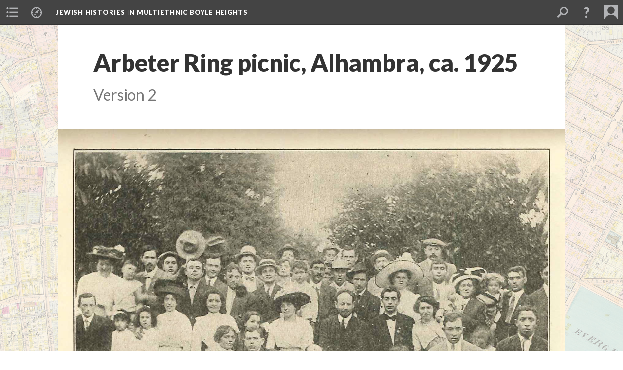

--- FILE ---
content_type: text/html; charset=UTF-8
request_url: https://scalar.usc.edu/hc/jewish-histories-boyle-heights/media/arbeter-ring-picnic-alhambra-ca-1925.2
body_size: 65756
content:
<?xml version="1.0" encoding="UTF-8"?>
<!DOCTYPE html>
<html xml:lang="en" lang="en"
	xmlns:rdf="http://www.w3.org/1999/02/22-rdf-syntax-ns#"
	xmlns:rdfs="http://www.w3.org/2000/01/rdf-schema#"
	xmlns:dc="http://purl.org/dc/elements/1.1/"
	xmlns:dcterms="http://purl.org/dc/terms/"
	xmlns:ctag="http://commontag.org/ns#"
	xmlns:art="http://simile.mit.edu/2003/10/ontologies/artstor#"
	xmlns:sioc="http://rdfs.org/sioc/ns#"
	xmlns:sioctypes="http://rdfs.org/sioc/types#"
	xmlns:foaf="http://xmlns.com/foaf/0.1/"
	xmlns:owl="http://www.w3.org/2002/07/owl#"
	xmlns:ov="http://open.vocab.org/terms/"
	xmlns:oac="http://www.openannotation.org/ns/"
	xmlns:scalar="http://scalar.usc.edu/2012/01/scalar-ns#"
	xmlns:shoah="http://tempuri.org/"
	xmlns:prov="http://www.w3.org/ns/prov#"
	xmlns:exif="http://ns.adobe.com/exif/1.0/"
	xmlns:iptc="http://ns.exiftool.ca/IPTC/IPTC/1.0/"
	xmlns:bibo="http://purl.org/ontology/bibo/"
	xmlns:id3="http://id3.org/id3v2.4.0#"
	xmlns:dwc="http://rs.tdwg.org/dwc/terms/"
	xmlns:vra="http://purl.org/vra/"
	xmlns:cp="http://scalar.cdla.oxycreates.org/commonplace/terms/"
	xmlns:tk="http://localcontexts.org/tk/"
	xmlns:gpano="http://ns.google.com/photos/1.0/panorama/"
>
<head>
<title>Arbeter Ring picnic, Alhambra, ca. 1925</title>
<base href="https://scalar.usc.edu/hc/jewish-histories-boyle-heights/media/arbeter-ring-picnic-alhambra-ca-1925.2" />
<meta name="description" content="&quot;Arb. Ring piknik in Valahala park, Alhambra,&quot; as appeared in Zunland (Sunland), vol. 4 (1925)." />
<meta name="viewport" content="initial-scale=1, maximum-scale=1" />
<meta http-equiv="Content-Type" content="text/html; charset=UTF-8" />
<meta property="og:title" content="Jewish Histories in Multiethnic Boyle Heights: Arbeter Ring picnic, Alhambra, ca. 1925" />
<meta property="og:site_name" content="Jewish Histories in Multiethnic Boyle Heights" />
<meta property="og:url" content="https://scalar.usc.edu/hc/jewish-histories-boyle-heights/media/arbeter-ring-picnic-alhambra-ca-1925" />
<meta property="og:description" content="&quot;Arb. Ring piknik in Valahala park, Alhambra,&quot; as appeared in Zunland (Sunland), vol. 4 (1925)." />
<meta property="og:image" content="https://scalar.usc.edu/hc/jewish-histories-boyle-heights/media/Zunland-07.jpg" />
<meta property="og:type" content="article" />
<link rel="canonical" href="https://scalar.usc.edu/hc/jewish-histories-boyle-heights/media/arbeter-ring-picnic-alhambra-ca-1925" />
<link rel="shortcut icon" href="https://scalar.usc.edu/hc/system/application/views/arbors/html5_RDFa/favicon_16.gif" />
<link rel="apple-touch-icon" href="https://scalar.usc.edu/hc/system/application/views/arbors/html5_RDFa/favicon_114.jpg" />
<link id="urn" rel="scalar:urn" href="urn:scalar:version:37880" />
<link id="view" href="plain" />
<link id="default_view" href="plain" />
<link id="primary_role" rel="scalar:primary_role" href="http://scalar.usc.edu/2012/01/scalar-ns#Media" />
<link id="scalar_version" href="2.6.9
" />
<link id="book_id" href="226" />
<link id="parent" href="https://scalar.usc.edu/hc/jewish-histories-boyle-heights/" />
<link id="approot" href="https://scalar.usc.edu/hc/system/application/" />
<link id="flowplayer_key" href="#$095b1678109acb79c61" />
<link id="soundcloud_id" href="55070ba50cb72b8e26f220916c4d54a3" />
<link id="recaptcha2_site_key" href="6Lf3KioTAAAAAO6t462Rf3diixP1vprCIcGBTcVZ" />
<link id="recaptcha_public_key" href="6LcXg8sSAAAAAHH0MII0Enz8_u4QHQdStcJY1YGM" />
<link id="external_direct_hyperlink" href="true" />
<link id="google_maps_key" href="AIzaSyBOttvbPzBW47HCrZ24RZHaftXtHVwuvFU" />
<link id="harvard_art_museums_key" href="" />
<link id="CI_elapsed_time" href="0.6373" />
<link type="text/css" rel="stylesheet" href="https://scalar.usc.edu/hc/system/application/views/melons/cantaloupe/css/reset.css" />
<link type="text/css" rel="stylesheet" href="https://scalar.usc.edu/hc/system/application/views/melons/cantaloupe/css/bootstrap.min.css" />
<link type="text/css" rel="stylesheet" href="https://scalar.usc.edu/hc/system/application/views/melons/cantaloupe/css/bootstrap-accessibility.css" />
<link type="text/css" rel="stylesheet" href="https://scalar.usc.edu/hc/system/application/views/melons/cantaloupe/../../widgets/mediaelement/css/annotorious.css" />
<link type="text/css" rel="stylesheet" href="https://scalar.usc.edu/hc/system/application/views/melons/cantaloupe/../../widgets/mediaelement/mediaelement.css" />
<link type="text/css" rel="stylesheet" href="https://scalar.usc.edu/hc/system/application/views/melons/cantaloupe/css/common.css" />
<link type="text/css" rel="stylesheet" href="https://scalar.usc.edu/hc/system/application/views/melons/cantaloupe/css/scalarvis.css" />
<link type="text/css" rel="stylesheet" href="https://scalar.usc.edu/hc/system/application/views/melons/cantaloupe/css/header.css" />
<link type="text/css" rel="stylesheet" href="https://scalar.usc.edu/hc/system/application/views/melons/cantaloupe/css/widgets.css" />
<link type="text/css" rel="stylesheet" href="https://scalar.usc.edu/hc/system/application/views/melons/cantaloupe/css/responsive.css" />
<link type="text/css" rel="stylesheet" href="https://scalar.usc.edu/hc/system/application/views/melons/cantaloupe/css/timeline.css" />
<link type="text/css" rel="stylesheet" href="https://scalar.usc.edu/hc/system/application/views/melons/cantaloupe/css/timeline.theme.scalar.css" />
<link type="text/css" rel="stylesheet" href="https://scalar.usc.edu/hc/system/application/views/melons/cantaloupe/css/screen_print.css" media="screen,print" />
<script type="text/javascript" src="https://scalar.usc.edu/hc/system/application/views/arbors/html5_RDFa/js/jquery-3.4.1.min.js"></script>
<script type="text/javascript" src="https://www.google.com/recaptcha/api.js?render=explicit"></script>
<script type="text/javascript" src="https://scalar.usc.edu/hc/system/application/views/melons/cantaloupe/js/bootstrap.min.js"></script>
<script type="text/javascript" src="https://scalar.usc.edu/hc/system/application/views/melons/cantaloupe/js/jquery.bootstrap-modal.js"></script>
<script type="text/javascript" src="https://scalar.usc.edu/hc/system/application/views/melons/cantaloupe/js/jquery.bootstrap-accessibility.js"></script>
<script type="text/javascript" src="https://scalar.usc.edu/hc/system/application/views/melons/cantaloupe/js/main.js"></script>
<script type="text/javascript" src="https://scalar.usc.edu/hc/system/application/views/melons/cantaloupe/js/jquery.dotdotdot.js"></script>
<script type="text/javascript" src="https://scalar.usc.edu/hc/system/application/views/melons/cantaloupe/js/jquery.scrollTo.min.js"></script>
<script type="text/javascript" src="https://scalar.usc.edu/hc/system/application/views/melons/cantaloupe/js/scalarheader.jquery.js"></script>
<script type="text/javascript" src="https://scalar.usc.edu/hc/system/application/views/melons/cantaloupe/js/scalarpage.jquery.js"></script>
<script type="text/javascript" src="https://scalar.usc.edu/hc/system/application/views/melons/cantaloupe/js/scalarmedia.jquery.js"></script>
<script type="text/javascript" src="https://scalar.usc.edu/hc/system/application/views/melons/cantaloupe/js/scalarmediadetails.jquery.js"></script>
<script type="text/javascript" src="https://scalar.usc.edu/hc/system/application/views/melons/cantaloupe/js/scalarindex.jquery.js"></script>
<script type="text/javascript" src="https://scalar.usc.edu/hc/system/application/views/melons/cantaloupe/js/scalarhelp.jquery.js"></script>
<script type="text/javascript" src="https://scalar.usc.edu/hc/system/application/views/melons/cantaloupe/js/scalarcomments.jquery.js"></script>
<script type="text/javascript" src="https://scalar.usc.edu/hc/system/application/views/melons/cantaloupe/js/scalarsearch.jquery.js"></script>
<script type="text/javascript" src="https://scalar.usc.edu/hc/system/application/views/melons/cantaloupe/js/scalarvisualizations.jquery.js"></script>
<script type="text/javascript" src="https://scalar.usc.edu/hc/system/application/views/melons/cantaloupe/js/scalarstructuredgallery.jquery.js"></script>
<script type="text/javascript" src="https://scalar.usc.edu/hc/system/application/views/melons/cantaloupe/js/scalarwidgets.jquery.js"></script>
<script type="text/javascript" src="https://scalar.usc.edu/hc/system/application/views/melons/cantaloupe/js/scalarlenses.jquery.js"></script>
<script type="text/javascript" src="https://scalar.usc.edu/hc/system/application/views/melons/cantaloupe/js/jquery.tabbing.js"></script>
<style>
.body_font {font-family: Tahoma, sans-serif !important;
font-size:14px !important;
}

#header_authors {display: none;}

.splash h2 {display: none;}

</style>
</head>
<body class="primary_role_media" style="background-image:url(https://scalar.usc.edu/hc/jewish-histories-boyle-heights/media/BaistLAPL1921sm.jpeg);">

<article role="main">
	<header>
		<noscript><div class="error notice-js-required"><p>This site requires Javascript to be turned on. Please <a href="http://www.btny.purdue.edu/enablejavascript.html">enable Javascript</a> and reload the page.</p></div></noscript>
		<!-- Book -->
		<span resource="https://scalar.usc.edu/hc/jewish-histories-boyle-heights" typeof="scalar:Book">
			<span property="dcterms:title" content="Jewish Histories in Multiethnic Boyle Heights"><a id="book-title" href="https://scalar.usc.edu/hc/jewish-histories-boyle-heights/index">Jewish Histories in Multiethnic Boyle Heights</a></span>
			<a class="metadata" tabindex="-1" inert rel="dcterms:hasPart" href="https://scalar.usc.edu/hc/jewish-histories-boyle-heights/media/arbeter-ring-picnic-alhambra-ca-1925"></a>
			<a class="metadata" tabindex="-1" inert rel="dcterms:tableOfContents" href="https://scalar.usc.edu/hc/jewish-histories-boyle-heights/toc"></a>
			<a class="metadata" tabindex="-1" inert rel="sioc:has_owner" href="https://scalar.usc.edu/hc/jewish-histories-boyle-heights/users/204#index=0&role=author&listed=1"></a>
			<a class="metadata" tabindex="-1" inert rel="dcterms:publisher" href="https://scalar.usc.edu/hc/jewish-histories-boyle-heights/publisher"></a>
		</span>
		<span inert resource="https://scalar.usc.edu/hc/jewish-histories-boyle-heights/toc" typeof="scalar:Page">
			<span class="metadata" property="dcterms:title">Main Menu</span>
			<a class="metadata" tabindex="-1" rel="dcterms:references" href="https://scalar.usc.edu/hc/jewish-histories-boyle-heights/urban-space-and-the-making-of-a-neighborhood-boyle-heights#index=1"></a>
			<a class="metadata" tabindex="-1" rel="dcterms:references" href="https://scalar.usc.edu/hc/jewish-histories-boyle-heights/mapping-jewish-histories-in-boyle-heights#index=2"></a>
			<a class="metadata" tabindex="-1" rel="dcterms:references" href="https://scalar.usc.edu/hc/jewish-histories-boyle-heights/timeline-jewish-histories-in-multiethnic-boyle-heights#index=3"></a>
			<a class="metadata" tabindex="-1" rel="dcterms:references" href="https://scalar.usc.edu/hc/jewish-histories-boyle-heights/hinda-and-jacob-schonfeld-digital-archive#index=4"></a>
			<a class="metadata" tabindex="-1" rel="dcterms:references" href="https://scalar.usc.edu/hc/jewish-histories-boyle-heights/about-this-exhibit#index=5"></a>
		</span>
		<span inert resource="https://scalar.usc.edu/hc/jewish-histories-boyle-heights/urban-space-and-the-making-of-a-neighborhood-boyle-heights" typeof="scalar:Composite">
			<a class="metadata" tabindex="-1" rel="dcterms:hasVersion" href="https://scalar.usc.edu/hc/jewish-histories-boyle-heights/urban-space-and-the-making-of-a-neighborhood-boyle-heights.16"></a>
			<a class="metadata" tabindex="-1" rel="dcterms:isPartOf" href="https://scalar.usc.edu/hc/jewish-histories-boyle-heights"></a>
		</span>
		<span inert resource="https://scalar.usc.edu/hc/jewish-histories-boyle-heights/urban-space-and-the-making-of-a-neighborhood-boyle-heights.16" typeof="scalar:Version">
			<span class="metadata" property="dcterms:title">Introduction: Urban Space and the Making of a Neighborhood</span>
			<span class="metadata" property="dcterms:description"></span>
			<a class="metadata" tabindex="-1" rel="dcterms:isVersionOf" href="https://scalar.usc.edu/hc/jewish-histories-boyle-heights/urban-space-and-the-making-of-a-neighborhood-boyle-heights"></a>
		</span>
		<span inert resource="https://scalar.usc.edu/hc/jewish-histories-boyle-heights/mapping-jewish-histories-in-boyle-heights" typeof="scalar:Composite">
			<a class="metadata" tabindex="-1" rel="dcterms:hasVersion" href="https://scalar.usc.edu/hc/jewish-histories-boyle-heights/mapping-jewish-histories-in-boyle-heights.33"></a>
			<a class="metadata" tabindex="-1" rel="dcterms:isPartOf" href="https://scalar.usc.edu/hc/jewish-histories-boyle-heights"></a>
		</span>
		<span inert resource="https://scalar.usc.edu/hc/jewish-histories-boyle-heights/mapping-jewish-histories-in-boyle-heights.33" typeof="scalar:Version">
			<span class="metadata" property="dcterms:title">Mapping Jewish Histories in Boyle Heights</span>
			<span class="metadata" property="dcterms:description"></span>
			<a class="metadata" tabindex="-1" rel="dcterms:isVersionOf" href="https://scalar.usc.edu/hc/jewish-histories-boyle-heights/mapping-jewish-histories-in-boyle-heights"></a>
		</span>
		<span inert resource="https://scalar.usc.edu/hc/jewish-histories-boyle-heights/timeline-jewish-histories-in-multiethnic-boyle-heights" typeof="scalar:Composite">
			<a class="metadata" tabindex="-1" rel="dcterms:hasVersion" href="https://scalar.usc.edu/hc/jewish-histories-boyle-heights/timeline-jewish-histories-in-multiethnic-boyle-heights.11"></a>
			<a class="metadata" tabindex="-1" rel="dcterms:isPartOf" href="https://scalar.usc.edu/hc/jewish-histories-boyle-heights"></a>
		</span>
		<span inert resource="https://scalar.usc.edu/hc/jewish-histories-boyle-heights/timeline-jewish-histories-in-multiethnic-boyle-heights.11" typeof="scalar:Version">
			<span class="metadata" property="dcterms:title">Timeline: Intersecting Histories in Boyle Heights</span>
			<span class="metadata" property="dcterms:description"></span>
			<a class="metadata" tabindex="-1" rel="dcterms:isVersionOf" href="https://scalar.usc.edu/hc/jewish-histories-boyle-heights/timeline-jewish-histories-in-multiethnic-boyle-heights"></a>
		</span>
		<span inert resource="https://scalar.usc.edu/hc/jewish-histories-boyle-heights/hinda-and-jacob-schonfeld-digital-archive" typeof="scalar:Composite">
			<a class="metadata" tabindex="-1" rel="dcterms:hasVersion" href="https://scalar.usc.edu/hc/jewish-histories-boyle-heights/hinda-and-jacob-schonfeld-digital-archive.26"></a>
			<a class="metadata" tabindex="-1" rel="dcterms:isPartOf" href="https://scalar.usc.edu/hc/jewish-histories-boyle-heights"></a>
		</span>
		<span inert resource="https://scalar.usc.edu/hc/jewish-histories-boyle-heights/hinda-and-jacob-schonfeld-digital-archive.26" typeof="scalar:Version">
			<span class="metadata" property="dcterms:title">Hinda and Jacob Schonfeld Digital Archive</span>
			<span class="metadata" property="dcterms:description"></span>
			<a class="metadata" tabindex="-1" rel="dcterms:isVersionOf" href="https://scalar.usc.edu/hc/jewish-histories-boyle-heights/hinda-and-jacob-schonfeld-digital-archive"></a>
		</span>
		<span inert resource="https://scalar.usc.edu/hc/jewish-histories-boyle-heights/about-this-exhibit" typeof="scalar:Composite">
			<a class="metadata" tabindex="-1" rel="dcterms:hasVersion" href="https://scalar.usc.edu/hc/jewish-histories-boyle-heights/about-this-exhibit.79"></a>
			<a class="metadata" tabindex="-1" rel="dcterms:isPartOf" href="https://scalar.usc.edu/hc/jewish-histories-boyle-heights"></a>
		</span>
		<span inert resource="https://scalar.usc.edu/hc/jewish-histories-boyle-heights/about-this-exhibit.79" typeof="scalar:Version">
			<span class="metadata" property="dcterms:title">About This Exhibit</span>
			<span class="metadata" property="dcterms:description"></span>
			<a class="metadata" tabindex="-1" rel="dcterms:isVersionOf" href="https://scalar.usc.edu/hc/jewish-histories-boyle-heights/about-this-exhibit"></a>
		</span>
		<span resource="https://scalar.usc.edu/hc/jewish-histories-boyle-heights/users/204" typeof="foaf:Person">
			<span class="metadata" aria-hidden="true" property="foaf:name">Caroline Luce</span>
			<a class="metadata" tabindex="-1" aria-hidden="true" rel="foaf:homepage" href="http://carolineluce2@gmail.com"></a>
			<span class="metadata" aria-hidden="true" property="foaf:mbox_sha1sum">15876dd2f73462af784ac961ee54f3b5170890ce</span>
		</span>
		<span inert resource="https://scalar.usc.edu/hc/jewish-histories-boyle-heights/publisher" typeof="scalar:Page">
			<span class="metadata" property="dcterms:title">UCLA Alan D. Leve Center for Jewish Studies <a>www.levecenter.ucla.edu</a></span>
			<a class="metadata" tabindex="-1" rel="art:thumbnail" href="https://scalar.usc.edu/hc/jewish-histories-boyle-heights/media/publisher_thumbnail.png"></a>
		</span>
		<!-- Page -->
		<h1 property="dcterms:title">Arbeter Ring picnic, Alhambra, ca. 1925</h1>
		<span resource="https://scalar.usc.edu/hc/jewish-histories-boyle-heights/media/arbeter-ring-picnic-alhambra-ca-1925" typeof="scalar:Media">
			<a class="metadata" tabindex="-1" inert rel="dcterms:hasVersion" href="https://scalar.usc.edu/hc/jewish-histories-boyle-heights/media/arbeter-ring-picnic-alhambra-ca-1925.2"></a>
			<a class="metadata" tabindex="-1" inert rel="dcterms:isPartOf" href="https://scalar.usc.edu/hc/jewish-histories-boyle-heights"></a>
			<span class="metadata" aria-hidden="true" property="scalar:isLive">1</span>
			<a class="metadata" tabindex="-1" aria-hidden="true" rel="art:thumbnail" href="http://scalar.usc.edu/hc/jewish-histories-boyle-heights/media/Zunland-07_thumb.jpg"></a>
			<a class="metadata" tabindex="-1" aria-hidden="true" rel="prov:wasAttributedTo" href="https://scalar.usc.edu/hc/jewish-histories-boyle-heights/users/204"></a>
			<span class="metadata" aria-hidden="true" property="dcterms:created">2019-03-21T04:26:20-07:00</span>
			<a class="metadata" tabindex="-1" aria-hidden="true" rel="scalar:urn" href="urn:scalar:content:11218"></a>
		</span>
		<span resource="https://scalar.usc.edu/hc/jewish-histories-boyle-heights/users/204" typeof="foaf:Person">
			<span class="metadata" aria-hidden="true" property="foaf:name">Caroline Luce</span>
			<a class="metadata" tabindex="-1" aria-hidden="true" rel="foaf:homepage" href="http://carolineluce2@gmail.com"></a>
			<span class="metadata" aria-hidden="true" property="foaf:mbox_sha1sum">15876dd2f73462af784ac961ee54f3b5170890ce</span>
		</span>
		<span class="metadata" inert id="book-id">226</span>
		<a class="metadata" tabindex="-1" inert rel="dcterms:isVersionOf" href="https://scalar.usc.edu/hc/jewish-histories-boyle-heights/media/arbeter-ring-picnic-alhambra-ca-1925"></a>
		<span class="metadata" aria-hidden="true" property="ov:versionnumber">2</span>
		<span class="metadata" aria-hidden="true" property="dcterms:description">"Arb. Ring piknik in Valahala park, Alhambra," as appeared in Zunland (Sunland), vol. 4 (1925).</span>
		<a class="metadata" tabindex="-1" aria-hidden="true" rel="art:url" href="https://scalar.usc.edu/hc/jewish-histories-boyle-heights/media/Zunland-07.jpg"></a>
		<span class="metadata" aria-hidden="true" property="scalar:defaultView">plain</span>
		<a class="metadata" tabindex="-1" aria-hidden="true" rel="prov:wasAttributedTo" href="https://scalar.usc.edu/hc/jewish-histories-boyle-heights/users/204"></a>
		<span class="metadata" aria-hidden="true" property="dcterms:created">2021-04-19T12:37:52-07:00</span>
		<a class="metadata" tabindex="-1" aria-hidden="true" rel="scalar:urn" href="urn:scalar:version:37880"></a>
		<span class="metadata" aria-hidden="true" property="iptc:DigitalCreationDate">20150615</span>
		<span class="metadata" aria-hidden="true" property="iptc:DigitalCreationTime">134022-0400</span>
		<span resource="https://scalar.usc.edu/hc/jewish-histories-boyle-heights/users/204" typeof="foaf:Person">
			<span class="metadata" aria-hidden="true" property="foaf:name">Caroline Luce</span>
			<a class="metadata" tabindex="-1" aria-hidden="true" rel="foaf:homepage" href="http://carolineluce2@gmail.com"></a>
			<span class="metadata" aria-hidden="true" property="foaf:mbox_sha1sum">15876dd2f73462af784ac961ee54f3b5170890ce</span>
		</span>
	</header>
	<span property="sioc:content"></span>

	<section>
		<h1>This page has tags:</h1>
		<ol class="has_tags">
			<!-- Inward item -->
			<li resource="urn:scalar:tag:38272:37880" typeof="oac:Annotation">
				<a inert rel="oac:hasBody" href="https://scalar.usc.edu/hc/jewish-histories-boyle-heights/arbeter-ring-workers-circle-digital-library.5"></a>
				<span resource="https://scalar.usc.edu/hc/jewish-histories-boyle-heights/arbeter-ring-workers-circle-digital-library" typeof="scalar:Composite">
					<a inert rel="dcterms:hasVersion" href="https://scalar.usc.edu/hc/jewish-histories-boyle-heights/arbeter-ring-workers-circle-digital-library.5"></a>
					<span class="metadata" aria-hidden="true" property="scalar:isLive">1</span>
					<a class="metadata" tabindex="-1" aria-hidden="true" rel="prov:wasAttributedTo" href="https://scalar.usc.edu/hc/jewish-histories-boyle-heights/users/204"></a>
					<span class="metadata" aria-hidden="true" property="dcterms:created">2021-03-23T12:36:41-07:00</span>
					<a class="metadata" tabindex="-1" aria-hidden="true" rel="scalar:urn" href="urn:scalar:content:11595"></a>
				</span>
				<span resource="https://scalar.usc.edu/hc/jewish-histories-boyle-heights/users/204" typeof="foaf:Person">
					<span class="metadata" aria-hidden="true" property="foaf:name">Caroline Luce</span>
					<a class="metadata" tabindex="-1" aria-hidden="true" rel="foaf:homepage" href="http://carolineluce2@gmail.com"></a>
					<span class="metadata" aria-hidden="true" property="foaf:mbox_sha1sum">15876dd2f73462af784ac961ee54f3b5170890ce</span>
				</span>
				<span resource="https://scalar.usc.edu/hc/jewish-histories-boyle-heights/arbeter-ring-workers-circle-digital-library.5" typeof="scalar:Version">
					<a inert rel="dcterms:isVersionOf" href="https://scalar.usc.edu/hc/jewish-histories-boyle-heights/arbeter-ring-workers-circle-digital-library"></a>
					<span inert property="dcterms:title" content="Arbeter Ring (Workers Circle) Digital Library">
						<a href="https://scalar.usc.edu/hc/jewish-histories-boyle-heights/arbeter-ring-workers-circle-digital-library">Arbeter Ring (Workers Circle) Digital Library</a>
					</span>
					<span inert property="scalar:fullname">Caroline Luce</span>
					<span class="metadata" aria-hidden="true" property="ov:versionnumber">5</span>
					<span class="metadata" aria-hidden="true" property="scalar:defaultView">gallery</span>
					<a class="metadata" tabindex="-1" aria-hidden="true" rel="prov:wasAttributedTo" href="https://scalar.usc.edu/hc/jewish-histories-boyle-heights/users/204"></a>
					<span class="metadata" aria-hidden="true" property="dcterms:created">2021-05-11T21:35:26-07:00</span>
					<a class="metadata" tabindex="-1" aria-hidden="true" rel="scalar:urn" href="urn:scalar:version:38272"></a>
				</span>
				<span inert resource="https://scalar.usc.edu/hc/jewish-histories-boyle-heights/users/204" typeof="foaf:Person">
					<span class="metadata" aria-hidden="true" property="foaf:name">Caroline Luce</span>
					<a class="metadata" tabindex="-1" aria-hidden="true" rel="foaf:homepage" href="http://carolineluce2@gmail.com"></a>
					<span class="metadata" aria-hidden="true" property="foaf:mbox_sha1sum">15876dd2f73462af784ac961ee54f3b5170890ce</span>
				</span>
				<a rel="oac:hasTarget" href="https://scalar.usc.edu/hc/jewish-histories-boyle-heights/media/arbeter-ring-picnic-alhambra-ca-1925.2"></a>
				<!-- Items that the inward item contains -->
				<aside>
					<h4>Contents of this tag:</h4>
					<ol class="tag_of">
						<li class="" resource="urn:scalar:tag:38272:38269" typeof="oac:Annotation">
							<a rel="oac:hasBody" href="https://scalar.usc.edu/hc/jewish-histories-boyle-heights/arbeter-ring-workers-circle-digital-library.5"></a>
							<span inert resource="https://scalar.usc.edu/hc/jewish-histories-boyle-heights/media/third-seder-haggadah-1955" typeof="scalar:Media">
								<a rel="dcterms:hasVersion" href="https://scalar.usc.edu/hc/jewish-histories-boyle-heights/media/third-seder-haggadah-1955.4"></a>
								<span class="metadata" aria-hidden="true" property="scalar:isLive">1</span>
								<span class="metadata" aria-hidden="true" property="art:thumbnail">media/Hagaddah1955_2.jpg</span>
								<a class="metadata" tabindex="-1" aria-hidden="true" rel="prov:wasAttributedTo" href="https://scalar.usc.edu/hc/jewish-histories-boyle-heights/users/204"></a>
								<span class="metadata" aria-hidden="true" property="dcterms:created">2019-03-21T02:07:17-07:00</span>
								<a class="metadata" tabindex="-1" aria-hidden="true" rel="scalar:urn" href="urn:scalar:content:11212"></a>
							</span>
							<span inert resource="https://scalar.usc.edu/hc/jewish-histories-boyle-heights/media/third-seder-haggadah-1955.4" typeof="scalar:Version">
								<a rel="dcterms:isVersionOf" href="https://scalar.usc.edu/hc/jewish-histories-boyle-heights/media/third-seder-haggadah-1955"></a>
								<span property="dcterms:title" content="Third Seder Haggadah, 1955">
									<a href="https://scalar.usc.edu/hc/jewish-histories-boyle-heights/media/third-seder-haggadah-1955">Third Seder Haggadah, 1955</a>
								</span>
								<span class="metadata" aria-hidden="true" property="ov:versionnumber">4</span>
								<span class="metadata" aria-hidden="true" property="dcterms:description">One of the ways the Arbeter Ring cultivated a secular Jewish identity rooted in working-class solidarity, collective history, and Yiddish culture was to hold so-called "Third Seders," an alternative version of the Passover seder that emphasized social justice themes. This Third Seder Haggadah captures the fusion of religious and folk traditions and socialist philosophy that guided the celebrations. Courtesy of the Workers Circle Southern California archives.</span>
								<a class="metadata" tabindex="-1" aria-hidden="true" rel="art:url" href="https://scalar.usc.edu/hc/jewish-histories-boyle-heights/media/Hagaddah1955_2.pdf"></a>
								<span class="metadata" aria-hidden="true" property="scalar:defaultView">plain</span>
								<a class="metadata" tabindex="-1" aria-hidden="true" rel="prov:wasAttributedTo" href="https://scalar.usc.edu/hc/jewish-histories-boyle-heights/users/204"></a>
								<span class="metadata" aria-hidden="true" property="dcterms:created">2021-05-11T21:29:39-07:00</span>
								<a class="metadata" tabindex="-1" aria-hidden="true" rel="scalar:urn" href="urn:scalar:version:38269"></a>
							</span>
							<a rel="oac:hasTarget" href="https://scalar.usc.edu/hc/jewish-histories-boyle-heights/media/third-seder-haggadah-1955.4"></a>
						</li>
						<li class="" resource="urn:scalar:tag:38272:38271" typeof="oac:Annotation">
							<a rel="oac:hasBody" href="https://scalar.usc.edu/hc/jewish-histories-boyle-heights/arbeter-ring-workers-circle-digital-library.5"></a>
							<span inert resource="https://scalar.usc.edu/hc/jewish-histories-boyle-heights/media/the-advance-vol-1-no-1-feb-1947" typeof="scalar:Media">
								<a rel="dcterms:hasVersion" href="https://scalar.usc.edu/hc/jewish-histories-boyle-heights/media/the-advance-vol-1-no-1-feb-1947.4"></a>
								<span class="metadata" aria-hidden="true" property="scalar:isLive">1</span>
								<span class="metadata" aria-hidden="true" property="art:thumbnail">media/ADvance1947.jpg</span>
								<a class="metadata" tabindex="-1" aria-hidden="true" rel="prov:wasAttributedTo" href="https://scalar.usc.edu/hc/jewish-histories-boyle-heights/users/204"></a>
								<span class="metadata" aria-hidden="true" property="dcterms:created">2019-03-21T02:10:47-07:00</span>
								<a class="metadata" tabindex="-1" aria-hidden="true" rel="scalar:urn" href="urn:scalar:content:11213"></a>
							</span>
							<span inert resource="https://scalar.usc.edu/hc/jewish-histories-boyle-heights/media/the-advance-vol-1-no-1-feb-1947.4" typeof="scalar:Version">
								<a rel="dcterms:isVersionOf" href="https://scalar.usc.edu/hc/jewish-histories-boyle-heights/media/the-advance-vol-1-no-1-feb-1947"></a>
								<span property="dcterms:title" content="The Advance, vol. 1, no. 1 (Feb. 1947)">
									<a href="https://scalar.usc.edu/hc/jewish-histories-boyle-heights/media/the-advance-vol-1-no-1-feb-1947">The Advance, vol. 1, no. 1 (Feb. 1947)</a>
								</span>
								<span class="metadata" aria-hidden="true" property="ov:versionnumber">4</span>
								<span class="metadata" aria-hidden="true" property="dcterms:description">The first issue of "The Advance," the newsletter of the Arbeter Ring's first English-language branch, the Vanguard Branch, reveals how the organization adapted their programming and messaging to suit a younger, largely American-born membership in the 1940s. Courtesy of the Workers Circle Southern California archives.</span>
								<a class="metadata" tabindex="-1" aria-hidden="true" rel="art:url" href="https://scalar.usc.edu/hc/jewish-histories-boyle-heights/media/ADvance1947.pdf"></a>
								<span class="metadata" aria-hidden="true" property="scalar:defaultView">plain</span>
								<a class="metadata" tabindex="-1" aria-hidden="true" rel="prov:wasAttributedTo" href="https://scalar.usc.edu/hc/jewish-histories-boyle-heights/users/204"></a>
								<span class="metadata" aria-hidden="true" property="dcterms:created">2021-05-11T21:33:44-07:00</span>
								<a class="metadata" tabindex="-1" aria-hidden="true" rel="scalar:urn" href="urn:scalar:version:38271"></a>
							</span>
							<a rel="oac:hasTarget" href="https://scalar.usc.edu/hc/jewish-histories-boyle-heights/media/the-advance-vol-1-no-1-feb-1947.4"></a>
						</li>
						<li class="prev-page" resource="urn:scalar:tag:38272:38086" typeof="oac:Annotation">
							<a rel="oac:hasBody" href="https://scalar.usc.edu/hc/jewish-histories-boyle-heights/arbeter-ring-workers-circle-digital-library.5"></a>
							<span inert resource="https://scalar.usc.edu/hc/jewish-histories-boyle-heights/media/arbeter-ring-branch-443-nd" typeof="scalar:Media">
								<a rel="dcterms:hasVersion" href="https://scalar.usc.edu/hc/jewish-histories-boyle-heights/media/arbeter-ring-branch-443-nd.3"></a>
								<span class="metadata" aria-hidden="true" property="scalar:isLive">1</span>
								<a class="metadata" tabindex="-1" aria-hidden="true" rel="art:thumbnail" href="http://scalar.usc.edu/hc/jewish-histories-boyle-heights/media/MiscGroupPortait_thumb.jpg"></a>
								<a class="metadata" tabindex="-1" aria-hidden="true" rel="prov:wasAttributedTo" href="https://scalar.usc.edu/hc/jewish-histories-boyle-heights/users/204"></a>
								<span class="metadata" aria-hidden="true" property="dcterms:created">2019-04-02T18:21:29-07:00</span>
								<a class="metadata" tabindex="-1" aria-hidden="true" rel="scalar:urn" href="urn:scalar:content:11224"></a>
							</span>
							<span inert resource="https://scalar.usc.edu/hc/jewish-histories-boyle-heights/media/arbeter-ring-branch-443-nd.3" typeof="scalar:Version">
								<a rel="dcterms:isVersionOf" href="https://scalar.usc.edu/hc/jewish-histories-boyle-heights/media/arbeter-ring-branch-443-nd"></a>
								<span property="dcterms:title" content="Arbeter Ring branch 443 [n.d.]">
									<a href="https://scalar.usc.edu/hc/jewish-histories-boyle-heights/media/arbeter-ring-branch-443-nd">Arbeter Ring branch 443 [n.d.]</a>
								</span>
								<span class="metadata" aria-hidden="true" property="ov:versionnumber">3</span>
								<span class="metadata" aria-hidden="true" property="dcterms:description">Portrait featuring members of Los Angeles' 2nd branch of the Arbeter Ring, no. 443 (f. 1912). Courtesy of the Workers Circle Southern California archives.</span>
								<a class="metadata" tabindex="-1" aria-hidden="true" rel="art:url" href="https://scalar.usc.edu/hc/jewish-histories-boyle-heights/media/MiscGroupPortait.jpg"></a>
								<span class="metadata" aria-hidden="true" property="scalar:defaultView">plain</span>
								<a class="metadata" tabindex="-1" aria-hidden="true" rel="prov:wasAttributedTo" href="https://scalar.usc.edu/hc/jewish-histories-boyle-heights/users/204"></a>
								<span class="metadata" aria-hidden="true" property="dcterms:created">2021-04-30T16:20:04-07:00</span>
								<a class="metadata" tabindex="-1" aria-hidden="true" rel="scalar:urn" href="urn:scalar:version:38086"></a>
							</span>
							<a rel="oac:hasTarget" href="https://scalar.usc.edu/hc/jewish-histories-boyle-heights/media/arbeter-ring-branch-443-nd.3"></a>
						</li>
						<li class="current-page" resource="urn:scalar:tag:38272:37880" typeof="oac:Annotation">
							<a rel="oac:hasBody" href="https://scalar.usc.edu/hc/jewish-histories-boyle-heights/arbeter-ring-workers-circle-digital-library.5"></a>
							<span inert resource="https://scalar.usc.edu/hc/jewish-histories-boyle-heights/media/arbeter-ring-picnic-alhambra-ca-1925" typeof="scalar:Media">
								<a rel="dcterms:hasVersion" href="https://scalar.usc.edu/hc/jewish-histories-boyle-heights/media/arbeter-ring-picnic-alhambra-ca-1925.2"></a>
								<span class="metadata" aria-hidden="true" property="scalar:isLive">1</span>
								<a class="metadata" tabindex="-1" aria-hidden="true" rel="art:thumbnail" href="http://scalar.usc.edu/hc/jewish-histories-boyle-heights/media/Zunland-07_thumb.jpg"></a>
								<a class="metadata" tabindex="-1" aria-hidden="true" rel="prov:wasAttributedTo" href="https://scalar.usc.edu/hc/jewish-histories-boyle-heights/users/204"></a>
								<span class="metadata" aria-hidden="true" property="dcterms:created">2019-03-21T04:26:20-07:00</span>
								<a class="metadata" tabindex="-1" aria-hidden="true" rel="scalar:urn" href="urn:scalar:content:11218"></a>
							</span>
							<span inert resource="https://scalar.usc.edu/hc/jewish-histories-boyle-heights/media/arbeter-ring-picnic-alhambra-ca-1925.2" typeof="scalar:Version">
								<a rel="dcterms:isVersionOf" href="https://scalar.usc.edu/hc/jewish-histories-boyle-heights/media/arbeter-ring-picnic-alhambra-ca-1925"></a>
								<span property="dcterms:title" content="Arbeter Ring picnic, Alhambra, ca. 1925">
									<a href="https://scalar.usc.edu/hc/jewish-histories-boyle-heights/media/arbeter-ring-picnic-alhambra-ca-1925">Arbeter Ring picnic, Alhambra, ca. 1925</a>
								</span>
								<span class="metadata" aria-hidden="true" property="ov:versionnumber">2</span>
								<span class="metadata" aria-hidden="true" property="dcterms:description">"Arb. Ring piknik in Valahala park, Alhambra," as appeared in Zunland (Sunland), vol. 4 (1925).</span>
								<a class="metadata" tabindex="-1" aria-hidden="true" rel="art:url" href="https://scalar.usc.edu/hc/jewish-histories-boyle-heights/media/Zunland-07.jpg"></a>
								<span class="metadata" aria-hidden="true" property="scalar:defaultView">plain</span>
								<a class="metadata" tabindex="-1" aria-hidden="true" rel="prov:wasAttributedTo" href="https://scalar.usc.edu/hc/jewish-histories-boyle-heights/users/204"></a>
								<span class="metadata" aria-hidden="true" property="dcterms:created">2021-04-19T12:37:52-07:00</span>
								<a class="metadata" tabindex="-1" aria-hidden="true" rel="scalar:urn" href="urn:scalar:version:37880"></a>
								<span class="metadata" aria-hidden="true" property="iptc:DigitalCreationDate">20150615</span>
								<span class="metadata" aria-hidden="true" property="iptc:DigitalCreationTime">134022-0400</span>
							</span>
							<a rel="oac:hasTarget" href="https://scalar.usc.edu/hc/jewish-histories-boyle-heights/media/arbeter-ring-picnic-alhambra-ca-1925.2"></a>
						</li>
						<li class="next-page" resource="urn:scalar:tag:38272:38084" typeof="oac:Annotation">
							<a rel="oac:hasBody" href="https://scalar.usc.edu/hc/jewish-histories-boyle-heights/arbeter-ring-workers-circle-digital-library.5"></a>
							<span inert resource="https://scalar.usc.edu/hc/jewish-histories-boyle-heights/media/arbeter-ring-cottage-at-the-jcra-sanatorium-ca-1915" typeof="scalar:Media">
								<a rel="dcterms:hasVersion" href="https://scalar.usc.edu/hc/jewish-histories-boyle-heights/media/arbeter-ring-cottage-at-the-jcra-sanatorium-ca-1915.2"></a>
								<span class="metadata" aria-hidden="true" property="scalar:isLive">1</span>
								<a class="metadata" tabindex="-1" aria-hidden="true" rel="art:thumbnail" href="http://scalar.usc.edu/hc/jewish-histories-boyle-heights/media/SanatoriumCottageca1915_thumb.jpg"></a>
								<a class="metadata" tabindex="-1" aria-hidden="true" rel="prov:wasAttributedTo" href="https://scalar.usc.edu/hc/jewish-histories-boyle-heights/users/204"></a>
								<span class="metadata" aria-hidden="true" property="dcterms:created">2019-03-21T01:58:08-07:00</span>
								<a class="metadata" tabindex="-1" aria-hidden="true" rel="scalar:urn" href="urn:scalar:content:11209"></a>
							</span>
							<span inert resource="https://scalar.usc.edu/hc/jewish-histories-boyle-heights/media/arbeter-ring-cottage-at-the-jcra-sanatorium-ca-1915.2" typeof="scalar:Version">
								<a rel="dcterms:isVersionOf" href="https://scalar.usc.edu/hc/jewish-histories-boyle-heights/media/arbeter-ring-cottage-at-the-jcra-sanatorium-ca-1915"></a>
								<span property="dcterms:title" content="Arbeter Ring cottage at the JCRA Sanatorium, ca. 1915">
									<a href="https://scalar.usc.edu/hc/jewish-histories-boyle-heights/media/arbeter-ring-cottage-at-the-jcra-sanatorium-ca-1915">Arbeter Ring cottage at the JCRA Sanatorium, ca. 1915</a>
								</span>
								<span class="metadata" aria-hidden="true" property="ov:versionnumber">2</span>
								<span class="metadata" aria-hidden="true" property="dcterms:description">Members of the Karl Liebknecht Branch (no. 248) of the Arbeter Ring pose outside the cottage they funded at the Jewish Consumptive Relief Association's Sanatorium (now known as the City of Hope), one of two original structures on the campus.  Courtesy of the  Workers Circle Southern California archives.</span>
								<a class="metadata" tabindex="-1" aria-hidden="true" rel="art:url" href="https://scalar.usc.edu/hc/jewish-histories-boyle-heights/media/SanatoriumCottageca1915.jpg"></a>
								<span class="metadata" aria-hidden="true" property="scalar:defaultView">plain</span>
								<a class="metadata" tabindex="-1" aria-hidden="true" rel="prov:wasAttributedTo" href="https://scalar.usc.edu/hc/jewish-histories-boyle-heights/users/204"></a>
								<span class="metadata" aria-hidden="true" property="dcterms:created">2021-04-30T16:18:49-07:00</span>
								<a class="metadata" tabindex="-1" aria-hidden="true" rel="scalar:urn" href="urn:scalar:version:38084"></a>
							</span>
							<a rel="oac:hasTarget" href="https://scalar.usc.edu/hc/jewish-histories-boyle-heights/media/arbeter-ring-cottage-at-the-jcra-sanatorium-ca-1915.2"></a>
						</li>
						<li class="" resource="urn:scalar:tag:38272:38087" typeof="oac:Annotation">
							<a rel="oac:hasBody" href="https://scalar.usc.edu/hc/jewish-histories-boyle-heights/arbeter-ring-workers-circle-digital-library.5"></a>
							<span inert resource="https://scalar.usc.edu/hc/jewish-histories-boyle-heights/media/banquet-at-the-vladeck-center-nd" typeof="scalar:Media">
								<a rel="dcterms:hasVersion" href="https://scalar.usc.edu/hc/jewish-histories-boyle-heights/media/banquet-at-the-vladeck-center-nd.2"></a>
								<span class="metadata" aria-hidden="true" property="scalar:isLive">1</span>
								<a class="metadata" tabindex="-1" aria-hidden="true" rel="art:thumbnail" href="http://scalar.usc.edu/hc/jewish-histories-boyle-heights/media/BanquetVladeckCenterND_thumb.jpg"></a>
								<a class="metadata" tabindex="-1" aria-hidden="true" rel="prov:wasAttributedTo" href="https://scalar.usc.edu/hc/jewish-histories-boyle-heights/users/204"></a>
								<span class="metadata" aria-hidden="true" property="dcterms:created">2019-03-21T01:52:46-07:00</span>
								<a class="metadata" tabindex="-1" aria-hidden="true" rel="scalar:urn" href="urn:scalar:content:11207"></a>
							</span>
							<span inert resource="https://scalar.usc.edu/hc/jewish-histories-boyle-heights/media/banquet-at-the-vladeck-center-nd.2" typeof="scalar:Version">
								<a rel="dcterms:isVersionOf" href="https://scalar.usc.edu/hc/jewish-histories-boyle-heights/media/banquet-at-the-vladeck-center-nd"></a>
								<span property="dcterms:title" content="Banquet at the Vladeck Center [n.d.]">
									<a href="https://scalar.usc.edu/hc/jewish-histories-boyle-heights/media/banquet-at-the-vladeck-center-nd">Banquet at the Vladeck Center [n.d.]</a>
								</span>
								<span class="metadata" aria-hidden="true" property="ov:versionnumber">2</span>
								<span class="metadata" aria-hidden="true" property="dcterms:description">Photo from a banquet held at the Vladeck Center, date unknown. Caption on the back of the photo reads: "Fran and Eddie Buzin, Dorothy and Leo Newberger, Sam Paull, Max Sheanin, Frieda Goldstein." Courtesy of the Workers Circle Southern California archives.</span>
								<a class="metadata" tabindex="-1" aria-hidden="true" rel="art:url" href="https://scalar.usc.edu/hc/jewish-histories-boyle-heights/media/BanquetVladeckCenterND.jpg"></a>
								<span class="metadata" aria-hidden="true" property="scalar:defaultView">plain</span>
								<a class="metadata" tabindex="-1" aria-hidden="true" rel="prov:wasAttributedTo" href="https://scalar.usc.edu/hc/jewish-histories-boyle-heights/users/204"></a>
								<span class="metadata" aria-hidden="true" property="dcterms:created">2021-04-30T16:21:37-07:00</span>
								<a class="metadata" tabindex="-1" aria-hidden="true" rel="scalar:urn" href="urn:scalar:version:38087"></a>
							</span>
							<a rel="oac:hasTarget" href="https://scalar.usc.edu/hc/jewish-histories-boyle-heights/media/banquet-at-the-vladeck-center-nd.2"></a>
						</li>
						<li class="" resource="urn:scalar:tag:38272:35799" typeof="oac:Annotation">
							<a rel="oac:hasBody" href="https://scalar.usc.edu/hc/jewish-histories-boyle-heights/arbeter-ring-workers-circle-digital-library.5"></a>
							<span inert resource="https://scalar.usc.edu/hc/jewish-histories-boyle-heights/media/arbeter-ring-pamphlet-1910" typeof="scalar:Media">
								<a rel="dcterms:hasVersion" href="https://scalar.usc.edu/hc/jewish-histories-boyle-heights/media/arbeter-ring-pamphlet-1910.1"></a>
								<span class="metadata" aria-hidden="true" property="scalar:isLive">1</span>
								<a class="metadata" tabindex="-1" aria-hidden="true" rel="art:thumbnail" href="http://scalar.usc.edu/hc/jewish-histories-boyle-heights/media/1523128666-wc-1_thumb.jpg"></a>
								<a class="metadata" tabindex="-1" aria-hidden="true" rel="prov:wasAttributedTo" href="https://scalar.usc.edu/hc/jewish-histories-boyle-heights/users/204"></a>
								<span class="metadata" aria-hidden="true" property="dcterms:created">2019-04-02T18:24:34-07:00</span>
								<a class="metadata" tabindex="-1" aria-hidden="true" rel="scalar:urn" href="urn:scalar:content:11225"></a>
							</span>
							<span inert resource="https://scalar.usc.edu/hc/jewish-histories-boyle-heights/media/arbeter-ring-pamphlet-1910.1" typeof="scalar:Version">
								<a rel="dcterms:isVersionOf" href="https://scalar.usc.edu/hc/jewish-histories-boyle-heights/media/arbeter-ring-pamphlet-1910"></a>
								<span property="dcterms:title" content="Arbeter Ring pamphlet, 1910">
									<a href="https://scalar.usc.edu/hc/jewish-histories-boyle-heights/media/arbeter-ring-pamphlet-1910">Arbeter Ring pamphlet, 1910</a>
								</span>
								<span class="metadata" aria-hidden="true" property="ov:versionnumber">1</span>
								<span class="metadata" aria-hidden="true" property="dcterms:description">Image from a 1910 Arbeter Ring pamphlet boasts that since its 1892 founding, the organization had grown to include 36,000 members in 435 branches in 134 cities.</span>
								<a class="metadata" tabindex="-1" aria-hidden="true" rel="art:url" href="https://scalar.usc.edu/hc/jewish-histories-boyle-heights/media/1523128666-wc-1.jpg"></a>
								<span class="metadata" aria-hidden="true" property="scalar:defaultView">plain</span>
								<a class="metadata" tabindex="-1" aria-hidden="true" rel="prov:wasAttributedTo" href="https://scalar.usc.edu/hc/jewish-histories-boyle-heights/users/204"></a>
								<span class="metadata" aria-hidden="true" property="dcterms:created">2019-04-02T18:24:34-07:00</span>
								<a class="metadata" tabindex="-1" aria-hidden="true" rel="scalar:urn" href="urn:scalar:version:35799"></a>
							</span>
							<a rel="oac:hasTarget" href="https://scalar.usc.edu/hc/jewish-histories-boyle-heights/media/arbeter-ring-pamphlet-1910.1"></a>
						</li>
						<li class="" resource="urn:scalar:tag:38272:37802" typeof="oac:Annotation">
							<a rel="oac:hasBody" href="https://scalar.usc.edu/hc/jewish-histories-boyle-heights/arbeter-ring-workers-circle-digital-library.5"></a>
							<span inert resource="https://scalar.usc.edu/hc/jewish-histories-boyle-heights/media/arbeter-ring-school-1935" typeof="scalar:Media">
								<a rel="dcterms:hasVersion" href="https://scalar.usc.edu/hc/jewish-histories-boyle-heights/media/arbeter-ring-school-1935.1"></a>
								<span class="metadata" aria-hidden="true" property="scalar:isLive">1</span>
								<span class="metadata" aria-hidden="true" property="art:thumbnail">media/00000307_thumb.jpg</span>
								<a class="metadata" tabindex="-1" aria-hidden="true" rel="prov:wasAttributedTo" href="https://scalar.usc.edu/hc/jewish-histories-boyle-heights/users/204"></a>
								<span class="metadata" aria-hidden="true" property="dcterms:created">2021-03-23T12:41:43-07:00</span>
								<a class="metadata" tabindex="-1" aria-hidden="true" rel="scalar:urn" href="urn:scalar:content:11596"></a>
							</span>
							<span inert resource="https://scalar.usc.edu/hc/jewish-histories-boyle-heights/media/arbeter-ring-school-1935.1" typeof="scalar:Version">
								<a rel="dcterms:isVersionOf" href="https://scalar.usc.edu/hc/jewish-histories-boyle-heights/media/arbeter-ring-school-1935"></a>
								<span property="dcterms:title" content="Arbeter Ring School, 1935">
									<a href="https://scalar.usc.edu/hc/jewish-histories-boyle-heights/media/arbeter-ring-school-1935">Arbeter Ring School, 1935</a>
								</span>
								<span class="metadata" aria-hidden="true" property="ov:versionnumber">1</span>
								<span class="metadata" aria-hidden="true" property="dcterms:description">Class photo from 1935 at the Arbeter Ring's Yiddish school for children at 918 Evergreen Avenue. Evelyn Pogorelsky (Kanter) is in top row, 2nd from left (light colored dress). Shades of L.A. Collection, Los Angeles Public Library.</span>
								<a class="metadata" tabindex="-1" aria-hidden="true" rel="art:url" href="https://scalar.usc.edu/hc/jewish-histories-boyle-heights/media/00000307.jpg"></a>
								<span class="metadata" aria-hidden="true" property="scalar:defaultView">plain</span>
								<a class="metadata" tabindex="-1" aria-hidden="true" rel="prov:wasAttributedTo" href="https://scalar.usc.edu/hc/jewish-histories-boyle-heights/users/204"></a>
								<span class="metadata" aria-hidden="true" property="dcterms:created">2021-03-23T12:41:43-07:00</span>
								<a class="metadata" tabindex="-1" aria-hidden="true" rel="scalar:urn" href="urn:scalar:version:37802"></a>
							</span>
							<a rel="oac:hasTarget" href="https://scalar.usc.edu/hc/jewish-histories-boyle-heights/media/arbeter-ring-school-1935.1"></a>
						</li>
						<li class="" resource="urn:scalar:tag:38272:37803" typeof="oac:Annotation">
							<a rel="oac:hasBody" href="https://scalar.usc.edu/hc/jewish-histories-boyle-heights/arbeter-ring-workers-circle-digital-library.5"></a>
							<span inert resource="https://scalar.usc.edu/hc/jewish-histories-boyle-heights/media/arbeter-ring-school-pta-1935" typeof="scalar:Media">
								<a rel="dcterms:hasVersion" href="https://scalar.usc.edu/hc/jewish-histories-boyle-heights/media/arbeter-ring-school-pta-1935.1"></a>
								<span class="metadata" aria-hidden="true" property="scalar:isLive">1</span>
								<span class="metadata" aria-hidden="true" property="art:thumbnail">media/00000306_thumb.jpg</span>
								<a class="metadata" tabindex="-1" aria-hidden="true" rel="prov:wasAttributedTo" href="https://scalar.usc.edu/hc/jewish-histories-boyle-heights/users/204"></a>
								<span class="metadata" aria-hidden="true" property="dcterms:created">2021-03-23T12:43:14-07:00</span>
								<a class="metadata" tabindex="-1" aria-hidden="true" rel="scalar:urn" href="urn:scalar:content:11597"></a>
							</span>
							<span inert resource="https://scalar.usc.edu/hc/jewish-histories-boyle-heights/media/arbeter-ring-school-pta-1935.1" typeof="scalar:Version">
								<a rel="dcterms:isVersionOf" href="https://scalar.usc.edu/hc/jewish-histories-boyle-heights/media/arbeter-ring-school-pta-1935"></a>
								<span property="dcterms:title" content="Arbeter Ring school P.T.A., 1935">
									<a href="https://scalar.usc.edu/hc/jewish-histories-boyle-heights/media/arbeter-ring-school-pta-1935">Arbeter Ring school P.T.A., 1935</a>
								</span>
								<span class="metadata" aria-hidden="true" property="ov:versionnumber">1</span>
								<span class="metadata" aria-hidden="true" property="dcterms:description">The Parent Teacher Association (P.T.A.) of the Arbeter Ring's Yiddish school for children. Shades of L.A. Collection, Los Angeles Public Library.</span>
								<a class="metadata" tabindex="-1" aria-hidden="true" rel="art:url" href="https://scalar.usc.edu/hc/jewish-histories-boyle-heights/media/00000306.jpg"></a>
								<span class="metadata" aria-hidden="true" property="scalar:defaultView">plain</span>
								<a class="metadata" tabindex="-1" aria-hidden="true" rel="prov:wasAttributedTo" href="https://scalar.usc.edu/hc/jewish-histories-boyle-heights/users/204"></a>
								<span class="metadata" aria-hidden="true" property="dcterms:created">2021-03-23T12:43:14-07:00</span>
								<a class="metadata" tabindex="-1" aria-hidden="true" rel="scalar:urn" href="urn:scalar:version:37803"></a>
							</span>
							<a rel="oac:hasTarget" href="https://scalar.usc.edu/hc/jewish-histories-boyle-heights/media/arbeter-ring-school-pta-1935.1"></a>
						</li>
					</ol>
				</aside>
			</li>
		</ol>
	</section>
	<section>
		<h1>This page is referenced by:</h1>
		<ul class="has_reference">
			<li>
				<a inert rel="dcterms:isReferencedBy" href="https://scalar.usc.edu/hc/jewish-histories-boyle-heights/the-vladeck-center-126-n-st-louis.23"></a>
				<span resource="https://scalar.usc.edu/hc/jewish-histories-boyle-heights/the-vladeck-center-126-n-st-louis" typeof="scalar:Composite">
					<a inert rel="dcterms:hasVersion" href="https://scalar.usc.edu/hc/jewish-histories-boyle-heights/the-vladeck-center-126-n-st-louis.23"></a>
					<span class="metadata" aria-hidden="true" property="scalar:isLive">1</span>
					<a class="metadata" tabindex="-1" aria-hidden="true" rel="prov:wasAttributedTo" href="https://scalar.usc.edu/hc/jewish-histories-boyle-heights/users/204"></a>
					<span class="metadata" aria-hidden="true" property="dcterms:created">2019-03-28T18:13:55-07:00</span>
					<a class="metadata" tabindex="-1" aria-hidden="true" rel="scalar:urn" href="urn:scalar:content:11219"></a>
				</span>
				<span inert resource="https://scalar.usc.edu/hc/jewish-histories-boyle-heights/the-vladeck-center-126-n-st-louis.23" typeof="scalar:Version">
					<span property="dcterms:title" content="The Vladeck Center: 126 N. St. Louis">
						<a href="https://scalar.usc.edu/hc/jewish-histories-boyle-heights/the-vladeck-center-126-n-st-louis">The Vladeck Center: 126 N. St. Louis</a>
					</span>
					<a rel="dcterms:isVersionOf" href="https://scalar.usc.edu/hc/jewish-histories-boyle-heights/the-vladeck-center-126-n-st-louis"></a>
					<span class="metadata" aria-hidden="true" property="ov:versionnumber">23</span>
					<span class="metadata" aria-hidden="true" property="scalar:defaultView">plain</span>
					<a class="metadata" tabindex="-1" aria-hidden="true" rel="prov:wasAttributedTo" href="https://scalar.usc.edu/hc/jewish-histories-boyle-heights/users/204"></a>
					<span class="metadata" aria-hidden="true" property="dcterms:created">2021-05-04T12:58:35-07:00</span>
					<a class="metadata" tabindex="-1" aria-hidden="true" rel="scalar:urn" href="urn:scalar:version:38128"></a>
					<span class="metadata" aria-hidden="true" property="dcterms:spatial">34.045669,  -118.213279</span>
					<span class="metadata" property="sioc:content"><h4><b>The Arbeter Ring and the Origins of the Vladeck Center<br />by <a href="about-this-exhibit">Caroline Luce</a> </b></h4><br /><a data-size="small" data-align="right" data-caption="title" data-annotations="" class="inline wrap" resource="media/arbeter-ring-pamphlet-1910" name="scalar-inline-media" href="http://scalar.usc.edu/hc/from-brooklyn-avenue-to-cesar-chavez/media/1523128666-wc-1.jpg"></a>The <em>Arbeter Ring</em> (Workers Circle) was founded in New York in 1892 as a proletarian fraternal organization to provide unemployment insurance, healthcare, and death benefits to its members. The organization was established by Jewish immigrants from Eastern Europe, many of whom had cut their teeth as organizers in the Russian revolutionary movement and fled fearing persecution by Tsarist authorities, and who, after settling in the United States, recognized the dire need for such social services among their fellow immigrant workers. As committed socialists, they wanted to create an alternative support structure built on cooperative self-help so that their members would not have to rely on charity. That support structure also included education: they hosted public lectures, performances, and classes in Yiddish, hoping they might inspire their fellow Jewish workers to engage in the broader political and social movements of the time. The founders of the organization viewed Yiddish as more than just their <em>mame loshn</em> (mother tongue); they saw Yiddish language and culture as a potential basis for a new, more modern and secular form of Jewish collective identity rooted in the folkways of the Jewish masses and revolutionary class-consciousness. By combining the provision of social services, Yiddish culture and education, and political and labor organizing, the <em>Arbeter Ring </em>aimed to empower Jewish workers throughout the global diaspora to lead the fight to create &ldquo;<em>a shenere un besere velt</em>&rdquo;&mdash;a more beautiful and better world.<br /><br /><a data-size="medium" data-align="left" data-caption="title" data-annotations="" class="inline wrap" resource="media/arbeter-ring-picnic-alhambra-ca-1925" name="scalar-inline-media" href="http://scalar.usc.edu/hc/from-brooklyn-avenue-to-cesar-chavez/media/Zunland-07.jpg"></a>Los Angeles&rsquo; first branch of the <em>Arbeter Ring</em>, no. 248, was chartered in 1908. Named in honor of German socialist <a href="https://www.britannica.com/biography/Karl-Liebknecht">Karl Liebknecht</a>, the organization in its earliest days encompassed Jewish radicals of a wide variety of ideological persuasions and partisan affiliations, including anarchists and socialists as well as veterans of both the Socialist-Zionist organization <em><a href="http://www.yivoencyclopedia.org/article.aspx/Poale_Tsiyon">Po&rsquo;ale Tsiyon</a> </em>and the Bund (<em><a href="http://www.yivoencyclopedia.org/article.aspx/Bund">Der Algemeyner Yidisher Arbeter Bund in Lite, Poyln, un Rusland</a></em>), resulting in what long-time member Julius Levitt described as &ldquo;boisterous&rdquo; branch meetings.<sup>1</sup> What the members shared was a commitment to improving the lives of the local Jewish working-class, particularly those Jewish workers sent to Los Angeles by the Industrial Removal Office (IRO), a New York-based charitable organization that sought to relieve overcrowding in eastern cities by relocating Jewish immigrants to other parts of the country, coordinated in tandem with the local Hebrew Benevolent Society (HBS). The HBS worked to find jobs and housing for some of the new arrivals, but, in other cases, denied aid to those they deemed insufficiently hardworking or employable, evidence that, as Levitt described, they had, &ldquo;snobbishly erected a partition between themselves and their brethren in need.&rdquo;<sup>2</sup> The members of the <em>Arbeter Ring,</em> instead, used Yiddish to educate Jewish immigrant workers and mobilize them to fight for better wages and working conditions through collective action so they would not have to rely on the charity of the HBS. The chartering of branch 248 coincided with a wave of union organizing that resulted in the city&#39;s first chapter of the International Ladies Garment Workers Union, of which many of branch 248&#39;s founders were also members, as well as unions for Jewish carpenters, painters, and bakers. As a reflection of its ties to the labor movement, the <em>Arbeter Ring</em> held its meetings for several years in the Labor Temple, headquarters of the Los Angeles Central Labor Council.<br /><br /><a data-size="medium" data-align="right" data-caption="title" data-annotations="" class="inline wrap" resource="media/the-three-muses-ca-1920s" name="scalar-inline-media" href="http://scalar.usc.edu/hc/from-brooklyn-avenue-to-cesar-chavez/media/8aeb8cf9a4bdd820411d70087f8d3426.jpg"></a>The <em>Arbeter Ring</em>&rsquo;s membership also overlapped significantly with that of the Yiddish-language branch of the local Socialist Party, which was chartered in 1910. Led nationally by Eugene V. Debs, the Socialist Party positioned itself as the political arm of the labor movement, aiming to empower the workers as voters so as to enact legislation that would improve their lives, including prohibitions on child labor, laws mandating the 8-hour day, public ownership of utilities, and unemployment relief and other forms of social insurance. To advance these goals, the <em>Arbeter Ring </em>helped register people to vote, distributed information in Yiddish about political issues and candidates, and hosted mass meetings, the first of which featured a lecture by <a href="http://dlib.nyu.edu/findingaids/html/tamwag/tam_037/bioghist.html">Baruch Charney Vladeck</a>, a veteran of the Bund and the <em>Arbeter Ring</em>, who spoke at a campaign rally for Socialist Party mayoral candidate Job Harriman in 1911. Branch 248 member Julius Levitt also served as the local agent for the <em>Forverts</em> (<em>Jewish Daily Forward)</em>&mdash;the largest Yiddish newspaper in the United States which received financial support from the <em>Arbeter Ring</em>&mdash;traveling to smaller communities in the region to expand the paper&rsquo;s distribution, submitting articles about activities in Los Angeles, and, eventually, managing a local office of the paper.<sup>3</sup><br /><br />After Vladeck&rsquo;s visit, branch 248 launched its first major community-organizing campaign: an effort to build a sanatorium for Jews suffering from tuberculosis. The curative qualities of Los Angeles&rsquo; warm, dry climate had been promoted by the city&rsquo;s boosters to attract tourists and healthseekers to the region, and, by some estimates, as many as 60 percent of the Jewish workers sent to Los Angeles by the IRO were suffering from chronic illnesses like tuberculosis.<sup>4</sup> While the HBS had opened a clinic to assist these healthseekers, the members of the<em> Arbeter Ring</em> viewed their efforts as woefully inadequate and insufficient to meet the ever-growing demand for services. Members of branch 248 instead proposed to use mutual-aid to establish a sanatorium where every tubercular could receive treatment regardless of need through a new organization, <a href="http://scalar.usc.edu/hc/tuberculosis-exhibit/the-jcra-path">the Jewish Consumptive Relief Association (JCRA)</a>. The <em>Arbeter Ring</em> funded the first on the JCRA&rsquo;s campus in Duarte when it opened in 1914, and its members also tapped the national and international branches of their unions. In the years that followed, donations from the ILGWU and the Jewish Bakers Union funded new cottages and clinics, each built with labor donated by the Jewish Painters&rsquo; and Carpenters&rsquo; Unions. Within ten years of the founding of the JCRA, its sanatorium had grown to include over thirty buildings with beds for 120 patients, as well as a large recreation hall and library, and came to be known as the City of Hope.<br /><a data-size="large" data-align="left" data-caption="title" data-annotations="" class="inline wrap" resource="media/arbeter-ring-cottage-at-the-jcra-sanatorium-ca-1915" name="scalar-inline-media" href="http://scalar.usc.edu/hc/from-brooklyn-avenue-to-cesar-chavez/media/SanatoriumCottageca1915.jpg"></a><br />The <em>Arbeter Ring</em> also devoted its institution-building efforts to Yiddish culture and education. They organized a &ldquo;People&rsquo;s Chorus&rdquo; that performed at fundraisers and events and, in 1921, opened a Yiddish school, first at the Socialist Party headquarters on Cincinnati Street and, later, at a home on Evergreen Avenue. There, they offered classes on Yiddish language, Jewish history, and secular philosophy combined with singing, dancing, drama, and other cultural programs&nbsp;to Jewish children after school. Their goal, as one school administrator described, was to instill in local Jewish children, &ldquo;the consciousness of his historical fate and absorption of those wonderful cultural treasures which the Jewish people created in the course of its history, so he would be able to continue further the <em>goldene keyt</em> [golden chain] of Jewish culture.&quot;<sup>5</sup> To the same end, the District Committee also purchased a 100-acre plot in Carbon Canyon (approxiamately 45 miles east of Los Angeles) where they established a summer camp for children and their families. The roads built at the camp were named to honor the intellectual and cultural figures from which the local <em>Arbeter Ring</em> drew inspiration: they included Debs Road, Karl Marx Avenue, Whitman Avenue, Emerson Street, and Tolstoy Road.<br /><br /><a data-size="medium" data-align="left" data-caption="title" data-annotations="" class="inline wrap" resource="media/arbeter-ring-branch-443-nd" name="scalar-inline-media" href="http://scalar.usc.edu/hc/from-brooklyn-avenue-to-cesar-chavez/media/MiscGroupPortait.jpg"></a>In 1926, the <em>Arbeter Ring</em> purchased a lot at the corner of St. Louis Street and Pennsylvania Avenue in Boyle Heights to serve as its new headquarters. Both the Jewish population and the organization had grown considerably in the years since its founding; at least a dozen branches had been established, including the original branch no. 248, branches in Long Beach, Pasadena, and San Diego, as well as two anarchist branches, an English-language branch (named in honor of poet Walt Whitman), a Women&rsquo;s Branch, and at least three branches formed among residents of Boyle Heights, all of which were tied together under the umbrella of the Southern California District Committee. The building on St. Louis, which they named the Vladeck Center, housed the offices for the District Committee, as well as those of several Jewish unions, including the various locals of International Ladies Garment Workers Union, and the Yiddish-language branch of the Socialist Party. Dozens of other organizations also used the space for Yiddish cultural events, lectures, fundraisers, mass meetings, and even wedding anniversaries, the Vladeck Center quickly becoming a major hub of Yiddish-based labor and left-wing organizing in the neighborhood.<br /><a data-align="center" data-annotations="" class="inline" data-size="large" data-caption="title" resource="media/banquet-at-the-vladeck-center-nd" name="scalar-inline-media" href="https://scalar.usc.edu/hc/jewish-histories-boyle-heights/media/BanquetVladeckCenterND.jpg"></a><br /><b>Citations</b><br /><br /><sup>1</sup> Yudl (Julius) Levitt, &ldquo;The Arbeter Ring as it was once,&rdquo; in <em>Souvenir booklet, 25th Anniversary of the Arbeter Ring in Los Angeles</em>, 11.<br /><br /><sup>2</sup> Levitt in <em>Pinches Karl: Seventy Years of Life and Labor</em> (Los Angeles: Published by the Southern California District Committee of the Workmen&rsquo;s Circle 1951), 69-75. Vorspan and Gartner, <em>History of the Jews of Los Angeles</em>, (San Marino: Huntington Library, 1970), 112. Benjamin Louis Cohen, &ldquo;Constancy and Change in the Jewish Family Agency of Los Angeles: 1854-1970&rdquo; (PhD diss., University of Southern California, 1972), 17-19.<br /><br /><sup>3</sup> Yudl (Julius) Levitt, &ldquo;The Arbeter Ring as it was once,&rdquo; 12. See also <em>Zunland</em>, vol. 4 (1925): 83.<br /><br /><sup>4</sup> See testimony of Frances Noel to the U.S. Senate, Report of the Commission on Industrial Relations, &ldquo;The Open and Closed Shop Controversy in Los Angeles,&rdquo; 1914, 5727.<br /><br /><sup>5</sup> Meltzer, Lazar, &quot;<a target="_blank" href="https://scalar.usc.edu/hc/recovering-yiddish-culture-in-los-angeles/leyzer-meltzer-twenty-five-years-of-arbeter-ring-schools-in-los-angeles-pt-1?path=khesbn-the-reckoning">Twenty-five Years of Arbeter Ring Schools in Los Angeles</a>,&quot; translated by Mark Smith, in <em>Khesbn </em>1, no. 1 (1946): 89-93.</span>
				</span>
			</li>
		</ul>
	</section>
	</article>

</body>
</html>


--- FILE ---
content_type: text/css
request_url: https://scalar.usc.edu/hc/system/application/views/melons/cantaloupe/css/timeline.css
body_size: 93279
content:
/*!
	Timeline JS 3 
	
	Designed and built by Zach Wise for the Northwestern University Knight Lab
	
	This Source Code Form is subject to the terms of the Mozilla Public
	License, v. 2.0. If a copy of the MPL was not distributed with this
	file, You can obtain one at https://mozilla.org/MPL/2.0/.

*/
/* Includes 
================================================== */
/*	VARIABLES
----------------------------------------------------- */
/* ICON PATH
================================================== */
/* TYPEFACE
================================================== */
/* COLOR SCHEME
================================================== */
/* UI COLOR
================================================== */
/* UI
================================================== */
/* Animation
================================================== */
/* GFX
================================================== */
/*!
	Timeline JS 3

	Designed and built by Zach Wise for the Northwestern University Knight Lab

	This Source Code Form is subject to the terms of the Mozilla Public
	License, v. 2.0. If a copy of the MPL was not distributed with this
	file, You can obtain one at https://mozilla.org/MPL/2.0/.

*/
/* Includes
================================================== */
/*	Mixins.less
	Snippets of reusable CSS to develop faster and keep code readable
 * ----------------------------------------------------------------- */
/*	Reset
------------------------------------------------------------------------------------------- */
.tl-storyjs {
  /*	Reset tags and common classes
		Display in IE6-9 and FF3
		Based on: http://github.com/necolas/normalize.css
	------------------------------------------------------------------------------------------- */
  /*	Prevents modern browsers from displaying 'audio' without controls
		Based on: http://github.com/necolas/normalize.css
	------------------------------------------------------------------------------------------- */
  /*	Prevents sub and sup affecting line-height in all browsers
		Based on: http://github.com/necolas/normalize.css
	------------------------------------------------------------------------------------------- */
  /*	Img border in a's and image quality
		Based on: http://github.com/necolas/normalize.css
	------------------------------------------------------------------------------------------- */
  /*	Forms
		Based on: http://github.com/necolas/normalize.css
	------------------------------------------------------------------------------------------- */
}
.tl-storyjs div * {
  -webkit-box-sizing: content-box;
  -moz-box-sizing: content-box;
  box-sizing: content-box;
}
.tl-storyjs h1,
.tl-storyjs h2,
.tl-storyjs h3,
.tl-storyjs h4,
.tl-storyjs h5,
.tl-storyjs h6,
.tl-storyjs p,
.tl-storyjs blockquote,
.tl-storyjs pre,
.tl-storyjs a,
.tl-storyjs abbr,
.tl-storyjs acronym,
.tl-storyjs address,
.tl-storyjs cite,
.tl-storyjs code,
.tl-storyjs del,
.tl-storyjs dfn,
.tl-storyjs em,
.tl-storyjs img,
.tl-storyjs q,
.tl-storyjs s,
.tl-storyjs samp,
.tl-storyjs small,
.tl-storyjs strike,
.tl-storyjs strong,
.tl-storyjs sub,
.tl-storyjs sup,
.tl-storyjs tt,
.tl-storyjs var,
.tl-storyjs dd,
.tl-storyjs dl,
.tl-storyjs dt,
.tl-storyjs li,
.tl-storyjs ol,
.tl-storyjs ul,
.tl-storyjs fieldset,
.tl-storyjs form,
.tl-storyjs label,
.tl-storyjs legend,
.tl-storyjs button,
.tl-storyjs table,
.tl-storyjs caption,
.tl-storyjs tbody,
.tl-storyjs tfoot,
.tl-storyjs thead,
.tl-storyjs tr,
.tl-storyjs th,
.tl-storyjs td,
.tl-storyjs .tl-container,
.tl-storyjs .content-container,
.tl-storyjs .media,
.tl-storyjs .text,
.tl-storyjs .tl-slider,
.tl-storyjs .slider,
.tl-storyjs .date,
.tl-storyjs .title,
.tl-storyjs .message,
.tl-storyjs .map,
.tl-storyjs .credit,
.tl-storyjs .caption,
.tl-storyjs .tl-feedback,
.tl-storyjs .tl-feature,
.tl-storyjs .toolbar,
.tl-storyjs .marker,
.tl-storyjs .dot,
.tl-storyjs .line,
.tl-storyjs .flag,
.tl-storyjs .time,
.tl-storyjs .era,
.tl-storyjs .major,
.tl-storyjs .minor,
.tl-storyjs .tl-navigation,
.tl-storyjs .start,
.tl-storyjs .active {
  margin: 0;
  padding: 0;
  border: 0;
  font-weight: normal;
  font-style: normal;
  font-size: 100%;
  line-height: 1;
  font-family: inherit;
  width: auto;
  float: none;
}
.tl-storyjs h1,
.tl-storyjs h2,
.tl-storyjs h3,
.tl-storyjs h4,
.tl-storyjs h5,
.tl-storyjs h6 {
  clear: none;
}
.tl-storyjs table {
  border-collapse: collapse;
  border-spacing: 0;
}
.tl-storyjs ol,
.tl-storyjs ul {
  list-style: none;
}
.tl-storyjs q:before,
.tl-storyjs q:after,
.tl-storyjs blockquote:before,
.tl-storyjs blockquote:after {
  content: "";
}
.tl-storyjs a:focus {
  outline: thin dotted;
}
.tl-storyjs a:hover,
.tl-storyjs a:active {
  outline: 0;
}
.tl-storyjs article,
.tl-storyjs aside,
.tl-storyjs details,
.tl-storyjs figcaption,
.tl-storyjs figure,
.tl-storyjs footer,
.tl-storyjs header,
.tl-storyjs hgroup,
.tl-storyjs nav,
.tl-storyjs section {
  display: block;
}
.tl-storyjs audio,
.tl-storyjs canvas,
.tl-storyjs video {
  display: inline-block;
  *display: inline;
  *zoom: 1;
}
.tl-storyjs audio:not([controls]) {
  display: none;
}
.tl-storyjs div {
  max-width: none;
}
.tl-storyjs sub,
.tl-storyjs sup {
  font-size: 75%;
  line-height: 0;
  position: relative;
  vertical-align: baseline;
}
.tl-storyjs sup {
  top: -0.5em;
}
.tl-storyjs sub {
  bottom: -0.25em;
}
.tl-storyjs img {
  border: 0;
  -ms-interpolation-mode: bicubic;
}
.tl-storyjs button,
.tl-storyjs input,
.tl-storyjs select,
.tl-storyjs textarea {
  font-size: 100%;
  margin: 0;
  vertical-align: baseline;
  *vertical-align: middle;
}
.tl-storyjs button,
.tl-storyjs input {
  line-height: normal;
  *overflow: visible;
}
.tl-storyjs button::-moz-focus-inner,
.tl-storyjs input::-moz-focus-inner {
  border: 0;
  padding: 0;
}
.tl-storyjs button,
.tl-storyjs input[type="button"],
.tl-storyjs input[type="reset"],
.tl-storyjs input[type="submit"] {
  cursor: pointer;
  -webkit-appearance: button;
}
.tl-storyjs input[type="search"] {
  -webkit-appearance: textfield;
  -webkit-box-sizing: content-box;
  -moz-box-sizing: content-box;
  box-sizing: content-box;
}
.tl-storyjs input[type="search"]::-webkit-search-decoration {
  -webkit-appearance: none;
}
.tl-storyjs textarea {
  overflow: auto;
  vertical-align: top;
}
.tl-timeline {
  font-family: "Helvetica Neue", Helvetica, Arial, sans-serif;
  /* VCard
	================================================== */
}
.tl-timeline h1,
.tl-timeline h2,
.tl-timeline h3,
.tl-timeline h4,
.tl-timeline h5,
.tl-timeline h6 {
  color: #000;
}
.tl-timeline h1,
.tl-timeline h2,
.tl-timeline h3 {
  font-size: 28px;
  line-height: 28px;
}
.tl-timeline h1 small,
.tl-timeline h2 small,
.tl-timeline h3 small {
  font-size: 24px;
  line-height: 24px;
}
.tl-timeline h4,
.tl-timeline h5,
.tl-timeline h6 {
  font-size: 24px;
  line-height: 24px;
  margin-bottom: 0px;
}
.tl-timeline h4 small,
.tl-timeline h5 small,
.tl-timeline h6 small {
  font-size: 15px;
  line-height: 15px;
}
.tl-timeline h2.tl-headline-title {
  font-size: 38px;
  line-height: 38px;
}
.tl-timeline h2.tl-headline-title small {
  display: block;
  margin-top: 5px;
  font-size: 24px;
  line-height: 24px;
}
.tl-timeline h2 {
  margin-top: 20px;
  margin-bottom: 5px;
}
.tl-timeline p {
  margin-top: 5px;
  margin-bottom: 10px;
  font-size: 15px;
  line-height: 1.42857143;
  color: #666666;
}
.tl-timeline p.lead {
  font-size: 24px;
}
.tl-timeline p a {
  /*
			color: lighten(@color-dark, 40%);
			text-decoration: none;
			background-image: -moz-linear-gradient(top, fade(lighten(@color-dark, 40%), 0%) 50%, fade(lighten(@color-dark, 40%), 60%) 50%);
			background-image: -webkit-linear-gradient(top, fade(lighten(@color-dark, 40%), 0%) 50%, fade(lighten(@color-dark, 40%), 60%) 50%);
			background-image: -o-linear-gradient(top, fade(lighten(@color-dark, 40%), 0%) 50%, fade(lighten(@color-dark, 40%), 60%) 50%);
			background-image: linear-gradient(to bottom, fade(lighten(@color-dark, 40%), 0%) 50%, fade(lighten(@color-dark, 40%), 60%) 50%);
			background-repeat: repeat-x;
			background-size: 2px 2px;
			background-position: 0 @base-font-size+2;
			text-shadow: -2px -1px 0 white, 2px -1px 0 white, -2px 1px 0 white, 2px 1px 0 white;
			&:hover,
			&:focus {
				color:@color-theme;
				text-decoration: none;
			}
			*/
  color: #666666;
  text-decoration: underline;
}
.tl-timeline p a:hover,
.tl-timeline p a:focus {
  color: #c34528;
}
@media (-webkit-min-device-pixel-ratio: 1.5), (min-resolution: 144dpi) {
  .tl-timeline p a {
    text-decoration: underline;
    background-image: none;
    text-shadow: none;
  }
  .tl-timeline p a:hover,
  .tl-timeline p a:focus {
    color: #c34528;
    text-decoration: underline;
  }
}
.tl-timeline b,
.tl-timeline strong {
  font-weight: bold;
}
.tl-timeline i,
.tl-timeline em {
  font-style: italic;
}
.tl-timeline a {
  text-decoration: none;
  color: #c34528;
}
.tl-timeline a:hover {
  text-decoration: underline;
  color: #6e2717;
}
.tl-timeline .tl-caption,
.tl-timeline .tl-credit,
.tl-timeline .tl-slidenav-next,
.tl-timeline .tl-slidenav-previous {
  font-size: 11px;
  line-height: 11px;
}
.tl-timeline .tl-caption a,
.tl-timeline .tl-credit a,
.tl-timeline .tl-slidenav-next a,
.tl-timeline .tl-slidenav-previous a {
  color: #000;
}
.tl-timeline .tl-makelink {
  word-break: break-all;
  word-break: break-word;
  -webkit-hyphens: auto;
  -moz-hyphens: auto;
  hyphens: auto;
}
.tl-timeline blockquote,
.tl-timeline blockquote p {
  font-family: "Georgia", "Times New Roman", Times, serif;
  color: #999999;
  font-size: 24px;
  line-height: 24px;
  text-align: left;
  background: transparent;
  border: 0px;
  padding: 0px;
}
.tl-timeline blockquote cite,
.tl-timeline blockquote p cite {
  font-family: "Helvetica Neue", Helvetica, Arial, sans-serif;
  font-size: 11px;
  color: #666666;
  display: block;
  text-align: right;
  font-style: normal;
}
.tl-timeline blockquote cite:before,
.tl-timeline blockquote p cite:before {
  content: "\2014";
}
.tl-timeline blockquote p:before {
  content: open-quote;
  display: inline-block;
  font-size: 28px;
  position: relative;
  top: 8px;
  margin-right: 5px;
}
.tl-timeline blockquote p:after {
  content: close-quote;
  display: inline-block;
  font-size: 28px;
  position: relative;
  top: 8px;
  margin-left: 3px;
}
.tl-timeline blockquote {
  margin: 10px;
}
.tl-timeline blockquote p {
  margin: 0;
}
.tl-timeline .vcard {
  font-family: "Helvetica Neue", Helvetica, Arial, sans-serif;
  font-size: 15px;
  line-height: 15px;
  *zoom: 1;
  margin-bottom: 15px;
  margin-top: 10px;
}
.tl-timeline .vcard:before,
.tl-timeline .vcard:after {
  display: table;
  content: "";
}
.tl-timeline .vcard:after {
  clear: both;
}
.tl-timeline .vcard .twitter-date {
  text-align: left;
  font-size: 11px;
}
.tl-timeline .vcard .author {
  float: right;
}
.tl-timeline .vcard a {
  color: #333333;
  text-decoration: none;
}
.tl-timeline .vcard a:hover {
  text-decoration: none;
}
.tl-timeline .vcard a:hover .fn,
.tl-timeline .vcard a:hover .nickname {
  color: #c34528;
}
.tl-timeline .vcard .fn,
.tl-timeline .vcard .nickname {
  padding-left: 42px;
}
.tl-timeline .vcard .fn {
  display: block;
  font-weight: bold;
}
.tl-timeline .vcard .nickname {
  margin-top: 1px;
  display: block;
  color: #666666;
}
.tl-timeline .vcard .avatar {
  float: left;
  display: block;
  width: 32px;
  height: 32px;
}
.tl-timeline .vcard .avatar img {
  -moz-border-radius: 5px;
  -webkit-border-radius: 5px;
  border-radius: 5px;
}
.tl-timeline .tl-text ul {
  padding: 0px;
  padding-left: 30px;
  margin: 0;
}
.tl-timeline .tl-text ul li {
  margin-bottom: 5px;
}
.tl-timeline .tl-button-calltoaction {
  cursor: pointer;
  font-weight: bold;
  padding-top: 10px;
  margin-bottom: 10px;
  padding-bottom: 10px;
}
.tl-timeline .tl-button-calltoaction .tl-button-calltoaction-text {
  display: inline-block;
  background-color: #c34528;
  color: #fff;
  padding: 10px 15px 10px 15px;
  border-radius: 7px;
}
.tl-timeline .tl-note {
  display: block;
  font-family: "Helvetica Neue", Helvetica, Arial, sans-serif;
  font-style: italic;
  background-color: #e6e6e6;
  font-size: 15px;
  line-height: 17px;
  padding: 10px;
  -webkit-border-radius: 7px;
  -moz-border-radius: 7px;
  border-radius: 7px;
  color: #8a6d3b;
  background-color: #fcf8e3;
  border: 1px solid #faebcc;
  text-shadow: none;
}
@media only screen and (max-width: 800px), only screen and (max-device-width: 800px) {
  .tl-timeline h1,
  .tl-timeline h2,
  .tl-timeline h3 {
    font-size: 28px;
    line-height: 28px;
  }
}
@media only screen and (max-width: 500px), only screen and (max-device-width: 500px) {
  .tl-timeline h1,
  .tl-timeline h2,
  .tl-timeline h3 {
    font-size: 24px;
    line-height: 24px;
  }
}
.tl-skinny h2 {
  margin-top: 0px;
}
/* Icons
================================================== */
@font-face {
  font-family: 'tl-icons';
  src: url(../css/icons/tl-icons.eot);
  src: url(../css/icons/tl-icons.eot?#iefix) format('embedded-opentype'), url(../css/icons/tl-icons.ttf) format('truetype'), url(../css/icons/tl-icons.woff2) format('woff2'), url(../css/icons/tl-icons.woff) format('woff'), url(../css/icons/tl-icons.svg#tl-icons) format('svg');
  font-weight: normal;
  font-style: normal;
}
[class^="tl-icon-"],
[class*=" tl-icon-"] {
  font-family: 'tl-icons';
  speak: none;
  font-style: normal;
  font-weight: normal;
  font-variant: normal;
  text-transform: none;
  line-height: 1;
  /* Better Font Rendering =========== */
  -webkit-font-smoothing: antialiased;
  -moz-osx-font-smoothing: grayscale;
}
.tl-icon-vine:after {
  content: "\e64d";
}
.tl-icon-wikipedia:after {
  content: "\e64e";
}
.tl-icon-chevron-right:after {
  content: "\e64f";
}
.tl-icon-chevron-left:after {
  content: "\e650";
}
.tl-icon-youtube-logo:after {
  content: "\e651";
}
.tl-icon-foursquare:after {
  content: "\e652";
}
.tl-icon-camera-retro:after {
  content: "\e653";
}
.tl-icon-doc:after {
  content: "\e654";
}
.tl-icon-weibo:after {
  content: "\e655";
}
.tl-icon-resize-horizontal:after {
  content: "\e656";
}
.tl-icon-resize-vertical:after {
  content: "\e657";
}
.tl-icon-resize-full:after {
  content: "\e658";
}
.tl-icon-resize-small:after {
  content: "\e659";
}
.tl-icon-twitter:after {
  content: "\e62b";
}
.tl-icon-google-plus:after {
  content: "\e62c";
}
.tl-icon-video:after {
  content: "\e62d";
}
.tl-icon-youtube:after {
  content: "\e62d";
}
.tl-icon-plaintext:after {
  content: "\e62e";
}
.tl-icon-storify:after {
  content: "\e62e";
}
.tl-icon-image-v2:after {
  content: "\e62f";
}
.tl-icon-quote-v2:after {
  content: "\e630";
}
.tl-icon-zoom-in:after {
  content: "\e631";
}
.tl-icon-zoom-out:after {
  content: "\e632";
}
.tl-icon-list:after {
  content: "\e633";
}
.tl-icon-music:after {
  content: "\e634";
}
.tl-icon-spotify:after {
  content: "\e634";
}
.tl-icon-location:after {
  content: "\e635";
}
.tl-icon-googlemaps:after {
  content: "\e635";
}
.tl-icon-web:after {
  content: "\e636";
}
.tl-icon-share-v2:after {
  content: "\e637";
}
.tl-icon-soundcloud:after {
  content: "\e639";
}
.tl-icon-video-v2:after {
  content: "\e63a";
}
.tl-icon-dailymotion:after {
  content: "\e63a";
}
.tl-icon-tumblr:after {
  content: "\e63b";
}
.tl-icon-lastfm:after {
  content: "\e63c";
}
.tl-icon-github:after {
  content: "\e63d";
}
.tl-icon-goback:after {
  content: "\e63e";
}
.tl-icon-doc-v2:after {
  content: "\e63f";
}
.tl-icon-googledrive:after {
  content: "\e640";
}
.tl-icon-facebook:after {
  content: "\e641";
}
.tl-icon-flickr:after {
  content: "\e642";
}
.tl-icon-dribbble:after {
  content: "\e643";
}
.tl-icon-image:after {
  content: "\e605";
}
.tl-icon-vimeo:after {
  content: "\e606";
}
.tl-icon-instagram:after {
  content: "\e644";
}
.tl-icon-pinterest:after {
  content: "\e645";
}
.tl-icon-arrow-left:after {
  content: "\e646";
}
.tl-icon-arrow-down:after {
  content: "\e647";
}
.tl-icon-arrow-up:after {
  content: "\e648";
}
.tl-icon-arrow-right:after {
  content: "\e649";
}
.tl-icon-share:after {
  content: "\e64a";
}
.tl-icon-blockquote:after {
  content: "\e64b";
}
.tl-icon-evernote:after {
  content: "\e64c";
}
.tl-icon-mappin:after {
  content: "\e600";
}
.tl-icon-swipe-right:after {
  content: "\e601";
}
.tl-icon-swipe-left:after {
  content: "\e602";
}
.tl-icon-touch-spread:after {
  content: "\e603";
}
.tl-icon-touch-pinch:after {
  content: "\e604";
}
/* Disable Text selection when dragging
================================================== */
.tl-dragging {
  -webkit-touch-callout: none;
  -webkit-user-select: none;
  -moz-user-select: none;
  -ms-user-select: none;
  -o-user-select: none;
  user-select: none;
}
/* MenuBar 
================================================== */
.tl-menubar {
  position: absolute;
  z-index: 11;
  text-align: center;
  color: #333;
  overflow: hidden;
  border-bottom-right-radius: 10px;
  border-top-right-radius: 10px;
  top: 100%;
  left: 50%;
  left: 0;
}
/* Skinny
================================================== */
/* Mobile, iPhone
================================================== */
/* Mobile, iPhone and skinny
================================================== */
/* Color
================================================== */
/*
.tl-sizebar.tl-sizebar-inverted {
	border-bottom: 1px solid #FFF;
	//background-color:#000;
	color:#a5a5a5;
	.tl-sizebar-button {
		border-left: 1px solid darken(@color-background, 70);
		//color:#a5a5a5;
	}
	.tl-sizebar-button:hover {
		//background:@color-theme;
		color:@color-background;
	}
}
.tl-sizebar.tl-sizebar-inverted:before {
	background-color:#000;
	//.gradient-vertical (rgba(0,0,0,0.25), rgba(0,0,0,1));
	//.translucent-background(rgb(0,0,0), .5);
	border-top: 2px solid #000;
	animation: invertToBlack 1s;
	-webkit-animation:invertToBlack 1s; 
}
*/
@keyframes invertToBlack {
  from {
    background-color: #FFF;
  }
  to {
    background-color: #000;
  }
}
@-webkit-keyframes invertToBlack {
  from {
    background: #FFF;
  }
  to {
    background: #000;
  }
}
@keyframes invertToWhite {
  from {
    background-color: #000;
  }
  to {
    background-color: #FFF;
  }
}
@-webkit-keyframes invertToWhite {
  from {
    background: #000;
  }
  to {
    background: #FFF;
  }
}
/* MenuBar Button
================================================== */
.tl-menubar-button {
  font-size: 18px;
  line-height: 18px;
  background-color: rgba(242, 242, 242, 0.9);
  cursor: pointer;
  padding: 6px 12px 6px 12px;
  display: inline-block;
  display: block;
  color: #bfbfbf;
}
.tl-menubar-button.tl-menubar-button-inactive {
  opacity: 0.33;
}
.tl-menubar-button:hover {
  background: #333;
  color: #FFF;
}
.tl-menubar-button:hover.tl-menubar-button-inactive {
  color: #bfbfbf;
  background-color: rgba(242, 242, 242, 0.9);
}
.tl-mobile .tl-menubar-button {
  display: block;
}
.tl-mobile .tl-menubar-button:hover {
  background-color: rgba(242, 242, 242, 0.67);
  color: #737373;
}
.tl-mobile .tl-menubar-button:active {
  background: #c34528;
  color: #FFF;
}
@keyframes invertToBlack {
  from {
    background-color: #FFF;
  }
  to {
    background-color: #000;
  }
}
@-webkit-keyframes invertToBlack {
  from {
    background: #FFF;
  }
  to {
    background: #000;
  }
}
@keyframes invertToWhite {
  from {
    background-color: #000;
  }
  to {
    background-color: #FFF;
  }
}
@-webkit-keyframes invertToWhite {
  from {
    background: #000;
  }
  to {
    background: #FFF;
  }
}
/* MESSAGE 
================================================== */
.tl-message,
.tl-message-full {
  width: 100%;
  height: 100%;
  position: absolute;
  display: table;
  overflow: hidden;
  top: 0px;
  left: 0px;
  z-index: 99;
  margin: auto;
  text-align: center;
}
.tl-message .tl-message-container,
.tl-message-full .tl-message-container {
  padding: 20px;
  margin: 20px;
  text-align: center;
  vertical-align: middle;
  display: table-cell;
}
.tl-message .tl-message-container .tl-message-content,
.tl-message-full .tl-message-container .tl-message-content {
  color: #666;
  text-align: center;
  font-size: 11px;
  line-height: 13px;
  text-transform: uppercase;
  margin-top: 7.5px;
  margin-bottom: 7.5px;
  text-shadow: 1px 1px 1px #FFF;
}
.tl-message .tl-message-container .tl-message-content strong,
.tl-message-full .tl-message-container .tl-message-content strong {
  text-transform: uppercase;
}
.tl-message .tl-message-container .tl-loading-icon,
.tl-message-full .tl-message-container .tl-loading-icon {
  width: 30px;
  height: 30px;
  background-color: #666;
  vertical-align: middle;
  -webkit-box-shadow: inset 0 1px 2px rgba(255, 255, 255, 0.1);
  -moz-box-shadow: inset 0 1px 2px rgba(255, 255, 255, 0.1);
  box-shadow: inset 0 1px 2px rgba(255, 255, 255, 0.1);
  margin-left: auto;
  margin-right: auto;
  text-align: center;
  -webkit-animation: rotateplane 1.2s infinite ease-in-out;
  animation: rotateplane 1.2s infinite ease-in-out;
}
@-webkit-keyframes rotateplane {
  0% {
    -webkit-transform: perspective(120px);
  }
  50% {
    -webkit-transform: perspective(120px) rotateY(180deg);
  }
  100% {
    -webkit-transform: perspective(120px) rotateY(180deg) rotateX(180deg);
  }
}
@keyframes rotateplane {
  0% {
    transform: perspective(120px) rotateX(0deg) rotateY(0deg);
  }
  50% {
    transform: perspective(120px) rotateX(-180.1deg) rotateY(0deg);
  }
  100% {
    transform: perspective(120px) rotateX(-180deg) rotateY(-179.9deg);
  }
}
.tl-message-full {
  background-color: hsla(0, 0%, 100%, 0.8);
}
.tl-message-full [class^="tl-icon-"],
.tl-message-full [class*=" tl-icon-"] {
  color: #666;
  font-size: 72px;
}
.tl-message-full .tl-message-container .tl-message-content {
  font-size: 22px;
  line-height: 22px;
  text-shadow: none;
  color: #666;
  text-transform: none;
  font-weight: normal;
}
.tl-message-full .tl-message-container .tl-message-content .tl-button {
  display: inline-block;
  cursor: pointer;
  background-color: #FFF;
  color: #333;
  padding: 10px;
  margin-top: 10px;
  -webkit-border-radius: 7px;
  -moz-border-radius: 7px;
  border-radius: 7px;
}
/* TL.TimeNav
================================================== */
.tl-timenav {
  width: 100%;
  background-color: #f2f2f2;
  position: relative;
  overflow: hidden;
  border-top: 1px solid #e5e5e5;
}
.tl-timenav .tl-attribution {
  cursor: pointer;
  z-index: 9;
  position: absolute;
  bottom: 2px;
  left: 0px;
  font-size: 10px;
  line-height: 10px;
  font-family: "Helvetica Neue", Helvetica, Arial, sans-serif !important;
  background-color: rgba(255, 255, 255, 0.85);
  padding: 3px;
  /*
		right:-26px;
		top:30px;
		transform: rotate(90deg);
		-ms-transform: rotate(90deg);
		-webkit-transform: rotate(90deg);
		background-color: fadeout(@ui-background-color, 15%);
		*/
}
.tl-timenav .tl-attribution a {
  color: #cccccc;
}
.tl-timenav .tl-attribution a:hover {
  color: #000;
  text-decoration: none;
}
.tl-timenav .tl-attribution a:hover .tl-knightlab-logo {
  background-color: #c34528;
}
.tl-timenav .tl-attribution .tl-knightlab-logo {
  display: inline-block;
  vertical-align: middle;
  height: 8px;
  width: 8px;
  margin-right: 3px;
  background-color: #c34528;
  background-color: #cccccc;
  transform: rotate(45deg);
  -ms-transform: rotate(45deg);
  -webkit-transform: rotate(45deg);
}
.tl-timenav .tl-timenav-line {
  position: absolute;
  top: 0;
  left: 50%;
  width: 1px;
  height: 100%;
  background-color: #d9d9d9;
  z-index: 2;
  display: none;
}
.tl-timenav .tl-timenav-line:before,
.tl-timenav .tl-timenav-line:after {
  font-family: 'tl-icons';
  speak: none;
  font-style: normal;
  font-weight: normal;
  font-variant: normal;
  text-transform: none;
  line-height: 1;
  /* Better Font Rendering =========== */
  -webkit-font-smoothing: antialiased;
  -moz-osx-font-smoothing: grayscale;
  color: #c34528;
  font-size: 32px;
  line-height: 32px;
  position: absolute;
  left: -14px;
}
.tl-timenav .tl-timenav-line:before {
  top: -10px;
}
.tl-timenav .tl-timenav-line:after {
  content: "\e648";
  bottom: 24px;
}
.tl-timenav .tl-timenav-slider {
  position: absolute;
  height: 100%;
  width: 100%;
  top: 0;
}
.tl-timenav .tl-timenav-slider.tl-timenav-slider-animate {
  -webkit-transition: all 1000ms cubic-bezier(0.77, 0, 0.175, 1);
  -moz-transition: all 1000ms cubic-bezier(0.77, 0, 0.175, 1);
  -o-transition: all 1000ms cubic-bezier(0.77, 0, 0.175, 1);
  transition: all 1000ms cubic-bezier(0.77, 0, 0.175, 1);
  -webkit-transition-timing-function: cubic-bezier(0.77, 0, 0.175, 1);
  -moz-transition-timing-function: cubic-bezier(0.77, 0, 0.175, 1);
  -o-transition-timing-function: cubic-bezier(0.77, 0, 0.175, 1);
  transition-timing-function: cubic-bezier(0.77, 0, 0.175, 1);
}
.tl-timenav .tl-timenav-slider .tl-timenav-slider-background {
  position: absolute;
  height: 100%;
  width: 100%;
  cursor: move;
  z-index: 6;
}
.tl-timenav .tl-timenav-slider .tl-timenav-container-mask {
  position: absolute;
  height: 100%;
  top: 0;
}
.tl-timenav .tl-timenav-slider .tl-timenav-container-mask .tl-timenav-container {
  position: absolute;
  height: 100%;
}
.tl-timenav .tl-timenav-slider .tl-timenav-container-mask .tl-timenav-container .tl-timenav-item-container {
  position: absolute;
  height: 100%;
}
/* Skinny
================================================== */
/* Mobile, iPhone
================================================== */
/* Mobile, iPhone and skinny
================================================== */
/* TL.TimeMarker
================================================== */
.tl-timemarker {
  height: 100%;
  position: absolute;
  top: 0;
  left: 0;
  cursor: pointer;
  /* Animate Left Width and Top
	================================================== */
  -webkit-transition: left 1000ms cubic-bezier(0.77, 0, 0.175, 1), top 500ms cubic-bezier(0.77, 0, 0.175, 1), height 500ms cubic-bezier(0.77, 0, 0.175, 1), width 1000ms cubic-bezier(0.77, 0, 0.175, 1);
  -moz-transition: left 1000ms cubic-bezier(0.77, 0, 0.175, 1), top 500ms cubic-bezier(0.77, 0, 0.175, 1), height 500ms cubic-bezier(0.77, 0, 0.175, 1), width 1000ms cubic-bezier(0.77, 0, 0.175, 1);
  -o-transition: left 1000ms cubic-bezier(0.77, 0, 0.175, 1), top 500ms cubic-bezier(0.77, 0, 0.175, 1), height 500ms cubic-bezier(0.77, 0, 0.175, 1), width 1000ms cubic-bezier(0.77, 0, 0.175, 1);
  transition: left 1000ms cubic-bezier(0.77, 0, 0.175, 1), top 500ms cubic-bezier(0.77, 0, 0.175, 1), height 500ms cubic-bezier(0.77, 0, 0.175, 1), width 1000ms cubic-bezier(0.77, 0, 0.175, 1);
  -webkit-transition-timing-function: cubic-bezier(0.77, 0, 0.175, 1);
  -moz-transition-timing-function: cubic-bezier(0.77, 0, 0.175, 1);
  -o-transition-timing-function: cubic-bezier(0.77, 0, 0.175, 1);
  transition-timing-function: cubic-bezier(0.77, 0, 0.175, 1);
  /* Timespan
	================================================== */
  /* Lines
	================================================== */
  /* Content
	================================================== */
  /* Hover State
	================================================== */
  /* Hover Active State
	================================================== */
  /* Active Markers
	================================================== */
  /* Markers with End Dates
	================================================== */
  /* Markers with End Dates and Hover
	================================================== */
  /* Markers with End Dates and Active
	================================================== */
  /* Markers with End Dates and Active and Hover
	================================================== */
}
.tl-timemarker.tl-timemarker-fast {
  -webkit-transition: top 500ms cubic-bezier(0.77, 0, 0.175, 1), height 500ms cubic-bezier(0.77, 0, 0.175, 1), width 500ms cubic-bezier(0.77, 0, 0.175, 1);
  -moz-transition: top 500ms cubic-bezier(0.77, 0, 0.175, 1), height 500ms cubic-bezier(0.77, 0, 0.175, 1), width 500ms cubic-bezier(0.77, 0, 0.175, 1);
  -o-transition: top 500ms cubic-bezier(0.77, 0, 0.175, 1), height 500ms cubic-bezier(0.77, 0, 0.175, 1), width 500ms cubic-bezier(0.77, 0, 0.175, 1);
  transition: top 500ms cubic-bezier(0.77, 0, 0.175, 1), height 500ms cubic-bezier(0.77, 0, 0.175, 1), width 500ms cubic-bezier(0.77, 0, 0.175, 1);
  -webkit-transition-timing-function: cubic-bezier(0.77, 0, 0.175, 1);
  -moz-transition-timing-function: cubic-bezier(0.77, 0, 0.175, 1);
  -o-transition-timing-function: cubic-bezier(0.77, 0, 0.175, 1);
  transition-timing-function: cubic-bezier(0.77, 0, 0.175, 1);
}
.tl-timemarker.tl-timemarker-fast .tl-timemarker-content-container {
  -webkit-transition: width 500ms cubic-bezier(0.77, 0, 0.175, 1), height 500ms cubic-bezier(0.77, 0, 0.175, 1);
  -moz-transition: width 500ms cubic-bezier(0.77, 0, 0.175, 1), height 500ms cubic-bezier(0.77, 0, 0.175, 1);
  -o-transition: width 500ms cubic-bezier(0.77, 0, 0.175, 1), height 500ms cubic-bezier(0.77, 0, 0.175, 1);
  transition: width 500ms cubic-bezier(0.77, 0, 0.175, 1), height 500ms cubic-bezier(0.77, 0, 0.175, 1);
}
.tl-timemarker.tl-timemarker-fast .tl-timemarker-timespan {
  -webkit-transition: height 500ms cubic-bezier(0.77, 0, 0.175, 1), width 500ms cubic-bezier(0.77, 0, 0.175, 1);
  -moz-transition: height 500ms cubic-bezier(0.77, 0, 0.175, 1), width 500ms cubic-bezier(0.77, 0, 0.175, 1);
  -o-transition: height 500ms cubic-bezier(0.77, 0, 0.175, 1), width 500ms cubic-bezier(0.77, 0, 0.175, 1);
  transition: height 500ms cubic-bezier(0.77, 0, 0.175, 1), width 500ms cubic-bezier(0.77, 0, 0.175, 1);
}
.tl-timemarker .tl-timemarker-timespan {
  pointer-events: none;
  position: absolute;
  margin: 0;
  width: 100%;
  height: 100%;
  background-color: rgba(229, 229, 229, 0.15);
  border-top-right-radius: 4px;
  border-top-left-radius: 4px;
  -webkit-transition: height 500ms cubic-bezier(0.77, 0, 0.175, 1), width 1000ms cubic-bezier(0.77, 0, 0.175, 1);
  -moz-transition: height 500ms cubic-bezier(0.77, 0, 0.175, 1), width 1000ms cubic-bezier(0.77, 0, 0.175, 1);
  -o-transition: height 500ms cubic-bezier(0.77, 0, 0.175, 1), width 1000ms cubic-bezier(0.77, 0, 0.175, 1);
  transition: height 500ms cubic-bezier(0.77, 0, 0.175, 1), width 1000ms cubic-bezier(0.77, 0, 0.175, 1);
  -webkit-transition-timing-function: cubic-bezier(0.77, 0, 0.175, 1);
  -moz-transition-timing-function: cubic-bezier(0.77, 0, 0.175, 1);
  -o-transition-timing-function: cubic-bezier(0.77, 0, 0.175, 1);
  transition-timing-function: cubic-bezier(0.77, 0, 0.175, 1);
}
.tl-timemarker .tl-timemarker-timespan .tl-timemarker-timespan-content {
  display: none;
  position: absolute;
  width: 100%;
  background-color: #e5e5e5;
  border-top-left-radius: 4px;
  border-top-right-radius: 4px;
  height: 100px;
  box-sizing: border-box;
}
.tl-timemarker .tl-timemarker-line-right {
  display: none;
  right: 0px;
}
.tl-timemarker .tl-timemarker-line-left {
  width: 1px;
  left: 0px;
}
.tl-timemarker .tl-timemarker-line-left,
.tl-timemarker .tl-timemarker-line-right {
  margin-top: 7px;
  -webkit-box-sizing: border-box;
  /* Safari/Chrome, other WebKit */
  -moz-box-sizing: border-box;
  /* Firefox, other Gecko */
  box-sizing: border-box;
  border-left: 1px solid #d9d9d9;
  z-index: 5;
  content: " ";
  position: absolute;
  height: 100%;
  -webkit-touch-callout: none;
  -webkit-user-select: none;
  -khtml-user-select: none;
  -moz-user-select: none;
  -ms-user-select: none;
  user-select: none;
  box-shadow: 1px 1px 1px #FFF;
}
.tl-timemarker .tl-timemarker-line-left:after,
.tl-timemarker .tl-timemarker-line-right:after {
  display: block;
  content: " ";
  position: absolute;
  left: -4px;
  bottom: 0px;
  height: 6px;
  width: 6px;
  background-color: #919191;
  z-index: 8;
  -webkit-border-radius: 50%;
  -moz-border-radius: 50%;
  border-radius: 50%;
}
.tl-timemarker .tl-timemarker-content-container {
  position: absolute;
  background-color: #e5e5e5;
  border: 0;
  border-top-left-radius: 4px;
  border-top-right-radius: 4px;
  border-bottom-right-radius: 4px;
  height: 100%;
  width: 100px;
  overflow: hidden;
  z-index: 6;
  -webkit-transition: height 500ms cubic-bezier(0.77, 0, 0.175, 1), width 1000ms cubic-bezier(0.77, 0, 0.175, 1);
  -moz-transition: height 500ms cubic-bezier(0.77, 0, 0.175, 1), width 1000ms cubic-bezier(0.77, 0, 0.175, 1);
  -o-transition: height 500ms cubic-bezier(0.77, 0, 0.175, 1), width 1000ms cubic-bezier(0.77, 0, 0.175, 1);
  transition: height 500ms cubic-bezier(0.77, 0, 0.175, 1), width 1000ms cubic-bezier(0.77, 0, 0.175, 1);
  -webkit-transition-timing-function: cubic-bezier(0.77, 0, 0.175, 1);
  -moz-transition-timing-function: cubic-bezier(0.77, 0, 0.175, 1);
  -o-transition-timing-function: cubic-bezier(0.77, 0, 0.175, 1);
  transition-timing-function: cubic-bezier(0.77, 0, 0.175, 1);
  box-sizing: border-box;
  border: 1px solid #d9d9d9;
  box-shadow: 1px 1px 1px #FFF;
}
.tl-timemarker .tl-timemarker-content-container:hover {
  z-index: 9;
}
.tl-timemarker .tl-timemarker-content-container .tl-timemarker-content {
  position: relative;
  overflow: hidden;
  height: 100%;
  z-index: 8;
  padding: 5px;
  -webkit-box-sizing: border-box;
  /* Safari/Chrome, other WebKit */
  -moz-box-sizing: border-box;
  /* Firefox, other Gecko */
  box-sizing: border-box;
}
.tl-timemarker .tl-timemarker-content-container .tl-timemarker-content .tl-timemarker-text {
  overflow: hidden;
  position: relative;
}
.tl-timemarker .tl-timemarker-content-container .tl-timemarker-content .tl-timemarker-text h2.tl-headline,
.tl-timemarker .tl-timemarker-content-container .tl-timemarker-content .tl-timemarker-text h2.tl-headline p {
  display: -webkit-box;
  line-clamp: 2;
  -webkit-line-clamp: 2;
  box-orient: vertical;
  -webkit-box-orient: vertical;
  text-overflow: ellipsis;
  font-size: 12px;
  line-height: 12px;
  height: 100%;
  overflow: hidden;
  font-weight: normal;
  margin: 0;
  color: #bfbfbf;
  position: relative;
}
.tl-timemarker .tl-timemarker-content-container .tl-timemarker-content .tl-timemarker-text h2.tl-headline.tl-headline-fadeout:after,
.tl-timemarker .tl-timemarker-content-container .tl-timemarker-content .tl-timemarker-text h2.tl-headline p.tl-headline-fadeout:after {
  content: "";
  text-align: right;
  position: absolute;
  bottom: 0;
  right: 0;
  width: 100%;
  height: 50%;
  background: -moz-linear-gradient(top, rgba(229, 229, 229, 0) 0%, #e5e5e5 50%);
  /* FF3.6+ */
  background: -webkit-gradient(linear, left top, left bottom, color-stop(0%, rgba(229, 229, 229, 0)), color-stop(50%, #e5e5e5));
  /* Chrome,Safari4+ */
  background: -webkit-linear-gradient(top, rgba(229, 229, 229, 0) 0%, #e5e5e5 50%);
  /* Chrome10+,Safari5.1+ */
  background: -o-linear-gradient(top, rgba(229, 229, 229, 0) 0%, #e5e5e5 50%);
  /* Opera 11.10+ */
  background: -ms-linear-gradient(top, rgba(229, 229, 229, 0) 0%, #e5e5e5 50%);
  /* IE10+ */
  background: linear-gradient(to bottom, rgba(229, 229, 229, 0) 0%, #e5e5e5 50%);
  /* W3C */
  filter: progid:DXImageTransform.Microsoft.gradient(startColorstr='@thecolor', endColorstr='@thecolor', GradientType=0);
  /* IE6-9 */
}
.tl-timemarker .tl-timemarker-content-container .tl-timemarker-content .tl-timemarker-media-container {
  float: left;
  max-width: 24px;
  max-height: 24px;
  overflow: hidden;
  margin-right: 5px;
  height: 100%;
  -webkit-box-sizing: border-box;
  /* Safari/Chrome, other WebKit */
  -moz-box-sizing: border-box;
  /* Firefox, other Gecko */
  box-sizing: border-box;
}
.tl-timemarker .tl-timemarker-content-container .tl-timemarker-content .tl-timemarker-media-container .tl-timemarker-media {
  max-width: 24px;
  max-height: 100%;
  opacity: 0.25;
}
.tl-timemarker .tl-timemarker-content-container .tl-timemarker-content .tl-timemarker-media-container [class^="tl-icon-"],
.tl-timemarker .tl-timemarker-content-container .tl-timemarker-content .tl-timemarker-media-container [class*=" tl-icon-"] {
  display: block;
  font-size: 24px;
  color: #bfbfbf;
  margin-top: 0px;
}
.tl-timemarker .tl-timemarker-content-container .tl-timemarker-content .tl-timemarker-media-container .tl-icon-wikipedia {
  font-size: 16px;
}
.tl-timemarker .tl-timemarker-content-container .tl-timemarker-content.tl-timemarker-content-small .tl-timemarker-text h2.tl-headline {
  display: block;
  white-space: nowrap;
  text-overflow: ellipsis;
}
.tl-timemarker .tl-timemarker-content-container .tl-timemarker-content.tl-timemarker-content-small .tl-timemarker-media-container [class^="tl-icon-"],
.tl-timemarker .tl-timemarker-content-container .tl-timemarker-content.tl-timemarker-content-small .tl-timemarker-media-container [class*=" tl-icon-"] {
  font-size: 12px;
}
.tl-timemarker:hover .tl-timemarker-timespan {
  background-color: rgba(191, 191, 191, 0.15);
}
.tl-timemarker:hover .tl-timemarker-timespan .tl-timemarker-timespan-content {
  background-color: #bfbfbf;
}
.tl-timemarker:hover .tl-timemarker-timespan .tl-timemarker-line-left,
.tl-timemarker:hover .tl-timemarker-timespan .tl-timemarker-line-right {
  border-color: #a6a6a6;
}
.tl-timemarker:hover .tl-timemarker-timespan .tl-timemarker-line-left:after,
.tl-timemarker:hover .tl-timemarker-timespan .tl-timemarker-line-right:after {
  background-color: #3d3d3d;
}
.tl-timemarker:hover .tl-timemarker-content-container {
  background-color: #bfbfbf;
  border-color: #a6a6a6;
  -webkit-transition: height 250ms cubic-bezier(0.77, 0, 0.175, 1), width 250ms cubic-bezier(0.77, 0, 0.175, 1);
  -moz-transition: height 250ms cubic-bezier(0.77, 0, 0.175, 1), width 250ms cubic-bezier(0.77, 0, 0.175, 1);
  -o-transition: height 250ms cubic-bezier(0.77, 0, 0.175, 1), width 250ms cubic-bezier(0.77, 0, 0.175, 1);
  transition: height 250ms cubic-bezier(0.77, 0, 0.175, 1), width 250ms cubic-bezier(0.77, 0, 0.175, 1);
}
.tl-timemarker:hover .tl-timemarker-content-container.tl-timemarker-content-container-small {
  width: 200px;
}
.tl-timemarker:hover .tl-timemarker-content-container .tl-timemarker-content .tl-timemarker-text h2.tl-headline {
  color: #FFF;
}
.tl-timemarker:hover .tl-timemarker-content-container .tl-timemarker-content .tl-timemarker-text h2.tl-headline.tl-headline-fadeout:after {
  background: -moz-linear-gradient(top, rgba(191, 191, 191, 0) 0%, #bfbfbf 80%);
  /* FF3.6+ */
  background: -webkit-gradient(linear, left top, left bottom, color-stop(0%, rgba(191, 191, 191, 0)), color-stop(80%, #bfbfbf));
  /* Chrome,Safari4+ */
  background: -webkit-linear-gradient(top, rgba(191, 191, 191, 0) 0%, #bfbfbf 80%);
  /* Chrome10+,Safari5.1+ */
  background: -o-linear-gradient(top, rgba(191, 191, 191, 0) 0%, #bfbfbf 80%);
  /* Opera 11.10+ */
  background: -ms-linear-gradient(top, rgba(191, 191, 191, 0) 0%, #bfbfbf 80%);
  /* IE10+ */
  background: linear-gradient(to bottom, rgba(191, 191, 191, 0) 0%, #bfbfbf 80%);
  /* W3C */
  filter: progid:DXImageTransform.Microsoft.gradient(startColorstr='@thecolor', endColorstr='@thecolor', GradientType=0);
  /* IE6-9 */
}
.tl-timemarker:hover .tl-timemarker-content-container .tl-timemarker-content .tl-timemarker-media-container .tl-timemarker-media {
  opacity: 1;
}
.tl-timemarker:hover .tl-timemarker-content-container .tl-timemarker-content .tl-timemarker-media-container [class^="tl-icon-"],
.tl-timemarker:hover .tl-timemarker-content-container .tl-timemarker-content .tl-timemarker-media-container [class*=" tl-icon-"] {
  color: #FFF;
}
.tl-timemarker:hover.tl-timemarker-active .tl-timemarker-content-container .tl-timemarker-content .tl-timemarker-text h2.tl-headline.tl-headline-fadeout:after {
  background: -moz-linear-gradient(top, rgba(255, 255, 255, 0) 0%, #FFF 80%);
  /* FF3.6+ */
  background: -webkit-gradient(linear, left top, left bottom, color-stop(0%, rgba(255, 255, 255, 0)), color-stop(80%, #FFF));
  /* Chrome,Safari4+ */
  background: -webkit-linear-gradient(top, rgba(255, 255, 255, 0) 0%, #FFF 80%);
  /* Chrome10+,Safari5.1+ */
  background: -o-linear-gradient(top, rgba(255, 255, 255, 0) 0%, #FFF 80%);
  /* Opera 11.10+ */
  background: -ms-linear-gradient(top, rgba(255, 255, 255, 0) 0%, #FFF 80%);
  /* IE10+ */
  background: linear-gradient(to bottom, rgba(255, 255, 255, 0) 0%, #FFF 80%);
  /* W3C */
  filter: progid:DXImageTransform.Microsoft.gradient(startColorstr='@thecolor', endColorstr='@thecolor', GradientType=0);
  /* IE6-9 */
}
.tl-timemarker:hover.tl-timemarker-active .tl-timemarker-line-left,
.tl-timemarker:hover.tl-timemarker-active .tl-timemarker-line-right {
  border-color: #000;
}
.tl-timemarker:hover.tl-timemarker-active .tl-timemarker-line-left:after,
.tl-timemarker:hover.tl-timemarker-active .tl-timemarker-line-right:after {
  background-color: #000;
}
.tl-timemarker.tl-timemarker-active .tl-timemarker-timespan {
  background-color: rgba(255, 255, 255, 0.5);
  z-index: 8;
}
.tl-timemarker.tl-timemarker-active .tl-timemarker-timespan .tl-timemarker-timespan-content {
  background-color: #333;
}
.tl-timemarker.tl-timemarker-active .tl-timemarker-line-left,
.tl-timemarker.tl-timemarker-active .tl-timemarker-line-right {
  border-color: rgba(51, 51, 51, 0.5);
  border-width: 1px;
  z-index: 8;
  box-shadow: 0px 1px 3px rgba(145, 145, 145, 0.5);
}
.tl-timemarker.tl-timemarker-active .tl-timemarker-line-left:after,
.tl-timemarker.tl-timemarker-active .tl-timemarker-line-right:after {
  background-color: #333;
}
.tl-timemarker.tl-timemarker-active .tl-timemarker-content-container {
  background-color: #FFF;
  color: #333;
  z-index: 9;
  border-color: rgba(51, 51, 51, 0.5);
  box-shadow: 1px 1px 3px rgba(145, 145, 145, 0.5);
}
.tl-timemarker.tl-timemarker-active .tl-timemarker-content-container .tl-timemarker-content .tl-timemarker-text h2.tl-headline {
  color: #333;
}
.tl-timemarker.tl-timemarker-active .tl-timemarker-content-container .tl-timemarker-content .tl-timemarker-text h2.tl-headline.tl-headline-fadeout:after {
  background: -moz-linear-gradient(top, rgba(255, 255, 255, 0) 0%, #FFF 80%);
  /* FF3.6+ */
  background: -webkit-gradient(linear, left top, left bottom, color-stop(0%, rgba(255, 255, 255, 0)), color-stop(80%, #FFF));
  /* Chrome,Safari4+ */
  background: -webkit-linear-gradient(top, rgba(255, 255, 255, 0) 0%, #FFF 80%);
  /* Chrome10+,Safari5.1+ */
  background: -o-linear-gradient(top, rgba(255, 255, 255, 0) 0%, #FFF 80%);
  /* Opera 11.10+ */
  background: -ms-linear-gradient(top, rgba(255, 255, 255, 0) 0%, #FFF 80%);
  /* IE10+ */
  background: linear-gradient(to bottom, rgba(255, 255, 255, 0) 0%, #FFF 80%);
  /* W3C */
  filter: progid:DXImageTransform.Microsoft.gradient(startColorstr='@thecolor', endColorstr='@thecolor', GradientType=0);
  /* IE6-9 */
}
.tl-timemarker.tl-timemarker-active .tl-timemarker-content-container .tl-timemarker-content .tl-timemarker-media-container .tl-timemarker-media {
  opacity: 1;
}
.tl-timemarker.tl-timemarker-active .tl-timemarker-content-container .tl-timemarker-content .tl-timemarker-media-container [class^="tl-icon-"],
.tl-timemarker.tl-timemarker-active .tl-timemarker-content-container .tl-timemarker-content .tl-timemarker-media-container [class*=" tl-icon-"] {
  color: #333;
}
.tl-timemarker.tl-timemarker-with-end .tl-timemarker-timespan .tl-timemarker-timespan-content {
  display: block;
}
.tl-timemarker.tl-timemarker-with-end .tl-timemarker-timespan .tl-timemarker-line-left,
.tl-timemarker.tl-timemarker-with-end .tl-timemarker-timespan .tl-timemarker-line-right {
  z-index: 5;
}
.tl-timemarker.tl-timemarker-with-end .tl-timemarker-timespan:after {
  display: block;
  content: " ";
  position: absolute;
  left: 0px;
  bottom: -7px;
  height: 6px;
  width: 100%;
  background-color: rgba(115, 115, 115, 0.15);
  z-index: 6;
  -webkit-border-radius: 7px;
  -moz-border-radius: 7px;
  border-radius: 7px;
}
.tl-timemarker.tl-timemarker-with-end .tl-timemarker-content-container.tl-timemarker-content-container-long {
  box-shadow: none;
}
.tl-timemarker.tl-timemarker-with-end .tl-timemarker-line-right {
  display: block;
}
.tl-timemarker.tl-timemarker-with-end .tl-timemarker-line-left {
  box-shadow: none;
}
.tl-timemarker.tl-timemarker-with-end:hover .tl-timemarker-timespan:after {
  background-color: rgba(0, 0, 0, 0.25);
}
.tl-timemarker.tl-timemarker-with-end.tl-timemarker-active .tl-timemarker-timespan:after {
  background-color: rgba(51, 51, 51, 0.5);
}
.tl-timemarker.tl-timemarker-with-end.tl-timemarker-active .tl-timemarker-line-left,
.tl-timemarker.tl-timemarker-with-end.tl-timemarker-active .tl-timemarker-line-right {
  border-width: 1px;
}
.tl-timemarker.tl-timemarker-with-end.tl-timemarker-active .tl-timemarker-line-left:after,
.tl-timemarker.tl-timemarker-with-end.tl-timemarker-active .tl-timemarker-line-right:after {
  background-color: #333 !important;
}
.tl-timemarker.tl-timemarker-with-end.tl-timemarker-active .tl-timemarker-line-left {
  box-shadow: none;
}
.tl-timemarker.tl-timemarker-with-end.tl-timemarker-active:hover .tl-timemarker-timespan:after {
  background-color: rgba(51, 51, 51, 0.5);
}
/* Skinny
================================================== */
/* Mobile, iPhone
================================================== */
/* Mobile, iPhone and skinny
================================================== */
/* TL.TimeMarker
================================================== */
.tl-timeera {
  height: 100%;
  height: 40px;
  position: absolute;
  bottom: 0;
  left: 0;
  pointer-events: none;
  z-index: 3;
  /* Animate Left Width and Top
	================================================== */
  -webkit-transition: left 1000ms cubic-bezier(0.77, 0, 0.175, 1), top 500ms cubic-bezier(0.77, 0, 0.175, 1), height 500ms cubic-bezier(0.77, 0, 0.175, 1), width 1000ms cubic-bezier(0.77, 0, 0.175, 1);
  -moz-transition: left 1000ms cubic-bezier(0.77, 0, 0.175, 1), top 500ms cubic-bezier(0.77, 0, 0.175, 1), height 500ms cubic-bezier(0.77, 0, 0.175, 1), width 1000ms cubic-bezier(0.77, 0, 0.175, 1);
  -o-transition: left 1000ms cubic-bezier(0.77, 0, 0.175, 1), top 500ms cubic-bezier(0.77, 0, 0.175, 1), height 500ms cubic-bezier(0.77, 0, 0.175, 1), width 1000ms cubic-bezier(0.77, 0, 0.175, 1);
  transition: left 1000ms cubic-bezier(0.77, 0, 0.175, 1), top 500ms cubic-bezier(0.77, 0, 0.175, 1), height 500ms cubic-bezier(0.77, 0, 0.175, 1), width 1000ms cubic-bezier(0.77, 0, 0.175, 1);
  -webkit-transition-timing-function: cubic-bezier(0.77, 0, 0.175, 1);
  -moz-transition-timing-function: cubic-bezier(0.77, 0, 0.175, 1);
  -o-transition-timing-function: cubic-bezier(0.77, 0, 0.175, 1);
  transition-timing-function: cubic-bezier(0.77, 0, 0.175, 1);
  /* Timespan
	================================================== */
  /* Content
	================================================== */
}
.tl-timeera.tl-timeera-fast {
  -webkit-transition: top 500ms cubic-bezier(0.77, 0, 0.175, 1), height 500ms cubic-bezier(0.77, 0, 0.175, 1), width 500ms cubic-bezier(0.77, 0, 0.175, 1);
  -moz-transition: top 500ms cubic-bezier(0.77, 0, 0.175, 1), height 500ms cubic-bezier(0.77, 0, 0.175, 1), width 500ms cubic-bezier(0.77, 0, 0.175, 1);
  -o-transition: top 500ms cubic-bezier(0.77, 0, 0.175, 1), height 500ms cubic-bezier(0.77, 0, 0.175, 1), width 500ms cubic-bezier(0.77, 0, 0.175, 1);
  transition: top 500ms cubic-bezier(0.77, 0, 0.175, 1), height 500ms cubic-bezier(0.77, 0, 0.175, 1), width 500ms cubic-bezier(0.77, 0, 0.175, 1);
  -webkit-transition-timing-function: cubic-bezier(0.77, 0, 0.175, 1);
  -moz-transition-timing-function: cubic-bezier(0.77, 0, 0.175, 1);
  -o-transition-timing-function: cubic-bezier(0.77, 0, 0.175, 1);
  transition-timing-function: cubic-bezier(0.77, 0, 0.175, 1);
}
.tl-timeera .tl-timeera-background {
  position: absolute;
  background-color: #28a6c3;
  width: 100%;
  height: 100%;
  opacity: 1;
}
.tl-timeera.tl-timeera-color0 .tl-timeera-background {
  background-color: #c34528;
}
.tl-timeera.tl-timeera-color1 .tl-timeera-background {
  background-color: #28a6c3;
}
.tl-timeera.tl-timeera-color2 .tl-timeera-background {
  background-color: #2832c3;
}
.tl-timeera.tl-timeera-color3 .tl-timeera-background {
  background-color: #28c36c;
}
.tl-timeera.tl-timeera-color4 .tl-timeera-background {
  background-color: #286dc3;
}
.tl-timeera.tl-timeera-color5 .tl-timeera-background {
  background-color: #28c3a7;
}
.tl-timeera .tl-timeera-content-container {
  position: absolute;
  border: 0;
  border-top-left-radius: 4px;
  border-top-right-radius: 4px;
  border-bottom-right-radius: 4px;
  height: 100%;
  width: 100px;
  overflow: hidden;
  -webkit-transition: height 500ms cubic-bezier(0.77, 0, 0.175, 1), width 1000ms cubic-bezier(0.77, 0, 0.175, 1);
  -moz-transition: height 500ms cubic-bezier(0.77, 0, 0.175, 1), width 1000ms cubic-bezier(0.77, 0, 0.175, 1);
  -o-transition: height 500ms cubic-bezier(0.77, 0, 0.175, 1), width 1000ms cubic-bezier(0.77, 0, 0.175, 1);
  transition: height 500ms cubic-bezier(0.77, 0, 0.175, 1), width 1000ms cubic-bezier(0.77, 0, 0.175, 1);
  -webkit-transition-timing-function: cubic-bezier(0.77, 0, 0.175, 1);
  -moz-transition-timing-function: cubic-bezier(0.77, 0, 0.175, 1);
  -o-transition-timing-function: cubic-bezier(0.77, 0, 0.175, 1);
  transition-timing-function: cubic-bezier(0.77, 0, 0.175, 1);
  box-sizing: border-box;
  border: 1px solid #d9d9d9;
}
.tl-timeera .tl-timeera-content-container .tl-timeera-content {
  position: relative;
  overflow: hidden;
  height: 100%;
  padding: 5px;
  -webkit-box-sizing: border-box;
  /* Safari/Chrome, other WebKit */
  -moz-box-sizing: border-box;
  /* Firefox, other Gecko */
  box-sizing: border-box;
}
.tl-timeera .tl-timeera-content-container .tl-timeera-content .tl-timeera-text {
  overflow: hidden;
  position: relative;
  height: 100%;
}
.tl-timeera .tl-timeera-content-container .tl-timeera-content .tl-timeera-text h2.tl-headline {
  bottom: 0px;
  position: absolute;
  display: -webkit-box;
  line-clamp: 4;
  -webkit-line-clamp: 4;
  box-orient: vertical;
  -webkit-box-orient: vertical;
  text-overflow: ellipsis;
  font-size: 10px;
  line-height: 10px;
  overflow: hidden;
  font-weight: normal;
  margin: 0;
  color: #FFF;
  margin-left: 10px;
}
.tl-timeera .tl-timeera-content-container .tl-timeera-content .tl-timeera-text h2.tl-headline.tl-headline-fadeout:after {
  content: "";
  text-align: right;
  position: absolute;
  bottom: 0;
  right: 0;
  width: 100%;
  height: 50%;
  background: -moz-linear-gradient(top, rgba(229, 229, 229, 0) 0%, #e5e5e5 50%);
  /* FF3.6+ */
  background: -webkit-gradient(linear, left top, left bottom, color-stop(0%, rgba(229, 229, 229, 0)), color-stop(50%, #e5e5e5));
  /* Chrome,Safari4+ */
  background: -webkit-linear-gradient(top, rgba(229, 229, 229, 0) 0%, #e5e5e5 50%);
  /* Chrome10+,Safari5.1+ */
  background: -o-linear-gradient(top, rgba(229, 229, 229, 0) 0%, #e5e5e5 50%);
  /* Opera 11.10+ */
  background: -ms-linear-gradient(top, rgba(229, 229, 229, 0) 0%, #e5e5e5 50%);
  /* IE10+ */
  background: linear-gradient(to bottom, rgba(229, 229, 229, 0) 0%, #e5e5e5 50%);
  /* W3C */
  filter: progid:DXImageTransform.Microsoft.gradient(startColorstr='@thecolor', endColorstr='@thecolor', GradientType=0);
  /* IE6-9 */
}
/* Skinny
================================================== */
/* Mobile, iPhone
================================================== */
/* Mobile, iPhone and skinny
================================================== */
/* TL.TimeMarker
================================================== */
.tl-timegroup {
  width: 100%;
  position: absolute;
  top: 0;
  left: 0;
  background-color: #f2f2f2;
  display: -ms-flexbox;
  display: -webkit-flex;
  display: flex;
  align-items: center;
  -ms-flex-align: center;
  -webkit-align-items: center;
  -webkit-box-align: center;
  /* Animate Left Width and Top
	================================================== */
  -webkit-transition: left 1000ms cubic-bezier(0.77, 0, 0.175, 1), top 500ms cubic-bezier(0.77, 0, 0.175, 1), height 500ms cubic-bezier(0.77, 0, 0.175, 1), width 1000ms cubic-bezier(0.77, 0, 0.175, 1);
  -moz-transition: left 1000ms cubic-bezier(0.77, 0, 0.175, 1), top 500ms cubic-bezier(0.77, 0, 0.175, 1), height 500ms cubic-bezier(0.77, 0, 0.175, 1), width 1000ms cubic-bezier(0.77, 0, 0.175, 1);
  -o-transition: left 1000ms cubic-bezier(0.77, 0, 0.175, 1), top 500ms cubic-bezier(0.77, 0, 0.175, 1), height 500ms cubic-bezier(0.77, 0, 0.175, 1), width 1000ms cubic-bezier(0.77, 0, 0.175, 1);
  transition: left 1000ms cubic-bezier(0.77, 0, 0.175, 1), top 500ms cubic-bezier(0.77, 0, 0.175, 1), height 500ms cubic-bezier(0.77, 0, 0.175, 1), width 1000ms cubic-bezier(0.77, 0, 0.175, 1);
  -webkit-transition-timing-function: cubic-bezier(0.77, 0, 0.175, 1);
  -moz-transition-timing-function: cubic-bezier(0.77, 0, 0.175, 1);
  -o-transition-timing-function: cubic-bezier(0.77, 0, 0.175, 1);
  transition-timing-function: cubic-bezier(0.77, 0, 0.175, 1);
}
.tl-timegroup .tl-timegroup-message {
  color: #e0e0e0;
  text-shadow: #FFF 0px 2px 2px;
  margin-left: 80px;
}
.tl-timegroup.tl-timegroup-alternate {
  background-color: #fafafa;
}
.tl-timegroup.tl-timegroup-hidden {
  display: none;
}
/* Skinny
================================================== */
/* Mobile, iPhone
================================================== */
/* Mobile, iPhone and skinny
================================================== */
/* TL.TimeAxis
================================================== */
.tl-timeaxis-background {
  height: 39px;
  width: 100%;
  position: absolute;
  bottom: 0;
  left: 0;
  background-color: #FFF;
  border-top: 1px solid #e5e5e5;
  z-index: 2;
}
.tl-timeaxis {
  height: 39px;
  width: 100%;
  position: absolute;
  bottom: 0;
  left: 0;
  z-index: 3;
}
.tl-timeaxis .tl-timeaxis-content-container {
  position: relative;
  bottom: 0;
  height: 39px;
}
.tl-timeaxis .tl-timeaxis-content-container .tl-timeaxis-major,
.tl-timeaxis .tl-timeaxis-content-container .tl-timeaxis-minor {
  opacity: 0;
  position: absolute;
}
.tl-timeaxis .tl-timeaxis-content-container .tl-timeaxis-major .tl-timeaxis-tick,
.tl-timeaxis .tl-timeaxis-content-container .tl-timeaxis-minor .tl-timeaxis-tick {
  position: absolute;
  display: block;
  top: 0;
  left: 0;
  text-align: center;
  font-weight: normal;
}
.tl-timeaxis .tl-timeaxis-content-container .tl-timeaxis-major .tl-timeaxis-tick .tl-timeaxis-tick-text,
.tl-timeaxis .tl-timeaxis-content-container .tl-timeaxis-minor .tl-timeaxis-tick .tl-timeaxis-tick-text {
  display: inline-block;
  white-space: nowrap;
  text-overflow: ellipsis;
  overflow: hidden;
}
.tl-timeaxis .tl-timeaxis-content-container .tl-timeaxis-major .tl-timeaxis-tick:before,
.tl-timeaxis .tl-timeaxis-content-container .tl-timeaxis-minor .tl-timeaxis-tick:before {
  content: "|";
  display: block;
  color: #FFF;
  width: 1px;
  overflow: hidden;
  border-left: 1px solid #bfbfbf;
  text-align: center;
}
.tl-timeaxis .tl-timeaxis-content-container .tl-timeaxis-major.tl-timeaxis-animate .tl-timeaxis-tick,
.tl-timeaxis .tl-timeaxis-content-container .tl-timeaxis-minor.tl-timeaxis-animate .tl-timeaxis-tick {
  -webkit-transition: all 1000ms cubic-bezier(0.77, 0, 0.175, 1);
  -moz-transition: all 1000ms cubic-bezier(0.77, 0, 0.175, 1);
  -o-transition: all 1000ms cubic-bezier(0.77, 0, 0.175, 1);
  transition: all 1000ms cubic-bezier(0.77, 0, 0.175, 1);
  -webkit-transition-timing-function: cubic-bezier(0.77, 0, 0.175, 1);
  -moz-transition-timing-function: cubic-bezier(0.77, 0, 0.175, 1);
  -o-transition-timing-function: cubic-bezier(0.77, 0, 0.175, 1);
  transition-timing-function: cubic-bezier(0.77, 0, 0.175, 1);
}
.tl-timeaxis .tl-timeaxis-content-container .tl-timeaxis-major.tl-timeaxis-animate-opacity .tl-timeaxis-tick,
.tl-timeaxis .tl-timeaxis-content-container .tl-timeaxis-minor.tl-timeaxis-animate-opacity .tl-timeaxis-tick {
  -webkit-transition: opacity 1000ms cubic-bezier(0.77, 0, 0.175, 1);
  -moz-transition: opacity 1000ms cubic-bezier(0.77, 0, 0.175, 1);
  -o-transition: opacity 1000ms cubic-bezier(0.77, 0, 0.175, 1);
  transition: opacity 1000ms cubic-bezier(0.77, 0, 0.175, 1);
  -webkit-transition-timing-function: cubic-bezier(0.77, 0, 0.175, 1);
  -moz-transition-timing-function: cubic-bezier(0.77, 0, 0.175, 1);
  -o-transition-timing-function: cubic-bezier(0.77, 0, 0.175, 1);
  transition-timing-function: cubic-bezier(0.77, 0, 0.175, 1);
}
.tl-timeaxis .tl-timeaxis-content-container .tl-timeaxis-major {
  z-index: 1;
  background-color: #FFF;
}
.tl-timeaxis .tl-timeaxis-content-container .tl-timeaxis-major .tl-timeaxis-tick {
  font-size: 12px;
  line-height: 14px;
  color: #737373;
  width: 100px;
  margin-left: -50px;
}
.tl-timeaxis .tl-timeaxis-content-container .tl-timeaxis-major .tl-timeaxis-tick:before {
  border-color: #a6a6a6;
  font-size: 18px;
  line-height: 18px;
  margin-bottom: 2px;
  margin-left: 50px;
}
.tl-timeaxis .tl-timeaxis-content-container .tl-timeaxis-minor .tl-timeaxis-tick {
  font-size: 11px;
  line-height: 13px;
  color: #bfbfbf;
  width: 50px;
  margin-left: -25px;
}
.tl-timeaxis .tl-timeaxis-content-container .tl-timeaxis-minor .tl-timeaxis-tick .tl-timeaxis-tick-text {
  opacity: 0;
  white-space: normal;
  padding-left: 2px;
  padding-right: 2px;
}
.tl-timeaxis .tl-timeaxis-content-container .tl-timeaxis-minor .tl-timeaxis-tick .tl-timeaxis-tick-text span {
  display: block;
  font-size: 9px;
  line-height: 9px;
  margin-top: -2px;
  color: #e6e6e6;
}
.tl-timeaxis .tl-timeaxis-content-container .tl-timeaxis-minor .tl-timeaxis-tick:before {
  font-size: 9px;
  line-height: 9px;
  margin-left: 25px;
}
.tl-timeaxis .tl-timeaxis-content-container .tl-timeaxis-minor .tl-timeaxis-tick.tl-timeaxis-tick-hidden .tl-timeaxis-tick-text {
  opacity: 0 !important;
}
.tl-timeaxis .tl-timeaxis-content-container .tl-timeaxis-minor .tl-timeaxis-tick.tl-timeaxis-tick-hidden:before {
  opacity: 0.33;
}
/* Skinny
================================================== */
/* Mobile, iPhone
================================================== */
/* Mobile, iPhone and skinny
================================================== */
.tlanimate {
  -webkit-transform: translateZ(0);
  -webkit-perspective: 1000;
  -webkit-backface-visibility: hidden;
}
.tl-animate {
  -webkit-transition: all 1000ms cubic-bezier(0.77, 0, 0.175, 1);
  -moz-transition: all 1000ms cubic-bezier(0.77, 0, 0.175, 1);
  -o-transition: all 1000ms cubic-bezier(0.77, 0, 0.175, 1);
  transition: all 1000ms cubic-bezier(0.77, 0, 0.175, 1);
  -webkit-transition-timing-function: cubic-bezier(0.77, 0, 0.175, 1);
  -moz-transition-timing-function: cubic-bezier(0.77, 0, 0.175, 1);
  -o-transition-timing-function: cubic-bezier(0.77, 0, 0.175, 1);
  transition-timing-function: cubic-bezier(0.77, 0, 0.175, 1);
}
.tl-animate-opacity {
  -webkit-transition: opacity 1000ms cubic-bezier(0.77, 0, 0.175, 1);
  -moz-transition: opacity 1000ms cubic-bezier(0.77, 0, 0.175, 1);
  -o-transition: opacity 1000ms cubic-bezier(0.77, 0, 0.175, 1);
  transition: opacity 1000ms cubic-bezier(0.77, 0, 0.175, 1);
  -webkit-transition-timing-function: cubic-bezier(0.77, 0, 0.175, 1);
  -moz-transition-timing-function: cubic-bezier(0.77, 0, 0.175, 1);
  -o-transition-timing-function: cubic-bezier(0.77, 0, 0.175, 1);
  transition-timing-function: cubic-bezier(0.77, 0, 0.175, 1);
}
/* SLIDE
================================================== */
.tl-slide {
  position: absolute;
  width: 100%;
  height: 100%;
  padding: 0px;
  margin: 0px;
  overflow-x: hidden;
  overflow-y: auto;
}
.tl-slide .tl-slide-background {
  position: absolute;
  left: 0;
  top: 0;
  width: 100%;
  height: 100%;
  z-index: -1;
  overflow: hidden;
  display: none;
  filter: alpha(opacity=50);
  -khtml-opacity: 0.5;
  -moz-opacity: 0.5;
  opacity: 0.5;
  background: no-repeat center center;
  -webkit-background-size: cover;
  -moz-background-size: cover;
  -o-background-size: cover;
  background-size: cover;
}
.tl-slide .tl-slide-scrollable-container {
  display: table;
  table-layout: fixed;
  height: 100%;
  z-index: 1;
}
.tl-slide .tl-slide-content-container {
  display: table-cell;
  vertical-align: middle;
  position: relative;
  width: 100%;
  height: 100%;
  z-index: 3;
}
.tl-slide .tl-slide-content-container .tl-slide-content {
  display: table;
  vertical-align: middle;
  padding-left: 100px;
  padding-right: 100px;
  position: relative;
  max-width: 100%;
  user-select: text;
}
.tl-slide .tl-slide-content-container .tl-slide-content .tl-media {
  position: relative;
  width: 100%;
  min-width: 50%;
  float: left;
  margin-top: auto;
  margin-bottom: auto;
}
.tl-slide .tl-slide-content-container .tl-slide-content .tl-text {
  width: 50%;
  max-width: 50%;
  min-width: 120px;
  padding: 0 20px 0 20px;
  display: table-cell;
  vertical-align: middle;
  text-align: left;
}
/* Only Media (no text)
================================================== */
.tl-slide-media-only .tl-slide-content-container .tl-slide-content {
  text-align: center;
}
.tl-slide-media-only .tl-slide-content-container .tl-slide-content .tl-media {
  text-align: center;
  position: relative;
  width: 100%;
  min-width: 50%;
  max-width: 100%;
  float: none;
  margin-top: auto;
  margin-bottom: auto;
}
.tl-slide-media-only .tl-slide-content-container .tl-slide-content .tl-text {
  width: 100%;
  max-width: 100%;
  display: block;
  margin-left: auto;
  margin-right: auto;
  text-align: center;
}
/* Only Text (no media)
================================================== */
.tl-slide-text-only .tl-slide-content-container .tl-slide-content {
  text-align: center;
}
.tl-slide-text-only .tl-slide-content-container .tl-slide-content .tl-text {
  max-width: 80%;
  width: 80%;
  display: block;
  margin-left: auto;
  margin-right: auto;
}
/* Background
================================================== */
.tl-slide.tl-full-image-background,
.tl-slide.tl-full-color-background {
  color: #FFF !important;
  text-shadow: 1px 1px 1px #000 !important;
}
.tl-slide.tl-full-image-background p,
.tl-slide.tl-full-color-background p,
.tl-slide.tl-full-image-background h1,
.tl-slide.tl-full-color-background h1,
.tl-slide.tl-full-image-background h2,
.tl-slide.tl-full-color-background h2,
.tl-slide.tl-full-image-background h3,
.tl-slide.tl-full-color-background h3,
.tl-slide.tl-full-image-background h4,
.tl-slide.tl-full-color-background h4,
.tl-slide.tl-full-image-background h5,
.tl-slide.tl-full-color-background h5,
.tl-slide.tl-full-image-background h6,
.tl-slide.tl-full-color-background h6 {
  color: #FFF !important;
  text-shadow: 1px 1px 1px #000 !important;
}
.tl-slide.tl-full-image-background a,
.tl-slide.tl-full-color-background a,
.tl-slide.tl-full-image-background b,
.tl-slide.tl-full-color-background b,
.tl-slide.tl-full-image-background i,
.tl-slide.tl-full-color-background i,
.tl-slide.tl-full-image-background blockquote,
.tl-slide.tl-full-color-background blockquote,
.tl-slide.tl-full-image-background blockquote p,
.tl-slide.tl-full-color-background blockquote p {
  text-shadow: 1px 1px 1px #000;
  color: #ffffff;
}
.tl-slide.tl-full-image-background a:hover,
.tl-slide.tl-full-color-background a:hover {
  text-decoration: underline;
  color: #c34528;
}
.tl-slide.tl-full-image-background .tl-caption,
.tl-slide.tl-full-color-background .tl-caption,
.tl-slide.tl-full-image-background .tl-credit,
.tl-slide.tl-full-color-background .tl-credit {
  color: #FFF !important;
  text-shadow: 1px 1px 1px #000 !important;
}
.tl-slide.tl-full-image-background .tl-media-twitter blockquote,
.tl-slide.tl-full-color-background .tl-media-twitter blockquote,
.tl-slide.tl-full-image-background .tl-media-blockquote blockquote,
.tl-slide.tl-full-color-background .tl-media-blockquote blockquote {
  color: #FFF !important;
  text-shadow: 1px 1px 1px #000 !important;
}
.tl-slide.tl-full-image-background .tl-media-twitter blockquote p,
.tl-slide.tl-full-color-background .tl-media-twitter blockquote p,
.tl-slide.tl-full-image-background .tl-media-blockquote blockquote p,
.tl-slide.tl-full-color-background .tl-media-blockquote blockquote p {
  color: #FFF !important;
  text-shadow: 1px 1px 1px #000 !important;
}
.tl-slide.tl-full-image-background .vcard a,
.tl-slide.tl-full-color-background .vcard a,
.tl-slide.tl-full-image-background .vcard .nickname,
.tl-slide.tl-full-color-background .vcard .nickname {
  color: #FFF !important;
  text-shadow: 1px 1px 1px #000 !important;
}
/* Full Image Background
================================================== */
.tl-slide.tl-full-image-background {
  background: no-repeat center center;
  -webkit-background-size: cover;
  -moz-background-size: cover;
  -o-background-size: cover;
  background-size: cover;
  background-position: center 25%;
  text-shadow: 1px 1px 2px #000;
}
.tl-slide.tl-full-image-background p,
.tl-slide.tl-full-image-background h1,
.tl-slide.tl-full-image-background h2,
.tl-slide.tl-full-image-background h3,
.tl-slide.tl-full-image-background h4,
.tl-slide.tl-full-image-background h5,
.tl-slide.tl-full-image-background h6 {
  text-shadow: 1px 1px 2px #000;
}
.tl-slide.tl-full-image-background .tl-caption,
.tl-slide.tl-full-image-background .tl-credit {
  text-shadow: 1px 1px 2px #000;
}
.tl-slide.tl-full-image-background .tl-media-twitter blockquote,
.tl-slide.tl-full-image-background .tl-media-blockquote blockquote {
  text-shadow: 1px 1px 2px #000 !important;
}
.tl-slide.tl-full-image-background .tl-media-twitter blockquote p,
.tl-slide.tl-full-image-background .tl-media-blockquote blockquote p {
  text-shadow: 1px 1px 2px #000 !important;
}
/* Color Background
================================================== */
/* Text Background
================================================== */
.tl-slide.tl-text-background .tl-text .tl-text-content-container {
  padding: 20px;
  /* Fallback for web browsers that doesn't support RGBa */
  background: #000000 transparent;
  /* RGBa with 0.6 opacity */
  background: rgba(0, 0, 0, 0.6);
  -webkit-border-radius: 7px;
  -moz-border-radius: 7px;
  border-radius: 7px;
}
.tl-slide.tl-text-background .tl-text .tl-text-content-container h2 {
  margin-top: 5px;
}
/* Skinny
================================================== */
.tl-skinny .tl-slide {
  display: block;
  padding-top: 10px;
}
.tl-skinny .tl-slide .tl-slide-content-container {
  display: block;
  position: static;
  height: auto;
  height: 100%;
  display: -webkit-flex;
  /* Safari */
  display: flex;
  align-items: center;
  -webkit-align-items: center;
  /* Safari 7.0+ */
}
.tl-skinny .tl-slide .tl-slide-content-container .tl-slide-content {
  display: block;
  display: -webkit-flex;
  /* Safari */
  display: flex;
  flex-direction: column-reverse;
  -webkit-flex-direction: column-reverse;
  /* Safari */
  position: static;
  height: auto;
  padding-left: 50px;
  padding-right: 50px;
}
.tl-skinny .tl-slide .tl-slide-content-container .tl-slide-content .tl-media {
  position: static;
  width: 100%;
  height: auto;
  float: none;
  display: block;
  padding-top: 20px;
  border-top: 1px solid #e6e6e6;
}
.tl-skinny .tl-slide .tl-slide-content-container .tl-slide-content .tl-text {
  display: block;
  height: auto;
  vertical-align: initial;
  position: static;
  width: 100%;
  max-width: 100%;
  min-width: 0;
  float: none;
  padding: 0;
}
.tl-skinny .tl-slide .tl-slide-content-container .tl-slide-content .tl-text .tl-text-content-container {
  padding-left: 10px;
  padding-right: 10px;
  padding-bottom: 10px;
}
.tl-skinny .tl-slide.tl-slide.tl-full-color-background .tl-slide-content-container .tl-slide-content .tl-media,
.tl-skinny .tl-slide.tl-full-image-background .tl-slide-content-container .tl-slide-content .tl-media {
  border-color: rgba(230, 230, 230, 0.25);
}
.tl-skinny .tl-slide.tl-slide-media-only .tl-slide-content-container .tl-slide-content {
  flex-direction: column;
  -webkit-flex-direction: column;
  /* Safari */
}
.tl-skinny .tl-slide.tl-slide-media-only .tl-slide-content-container .tl-slide-content .tl-media {
  border-top: none;
  padding-top: 0px;
}
/* Mobile, iPhone
================================================== */
/* Mobile, iPhone and skinny
================================================== */
.tl-mobile.tl-skinny .tl-slide .tl-slide-content-container .tl-slide-content .tl-media img,
.tl-mobile.tl-skinny .tl-slide .tl-slide-content-container .tl-slide-content .tl-media embed,
.tl-mobile.tl-skinny .tl-slide .tl-slide-content-container .tl-slide-content .tl-media object,
.tl-mobile.tl-skinny .tl-slide .tl-slide-content-container .tl-slide-content .tl-media video,
.tl-mobile.tl-skinny .tl-slide .tl-slide-content-container .tl-slide-content .tl-media iframe {
  max-height: 175px;
}
/* SlideNav
================================================== */
/* NAVIGATION
================================================== */
.tl-slidenav-previous,
.tl-slidenav-next {
  position: absolute;
  top: 45%;
  z-index: 10;
  cursor: pointer;
}
.tl-slidenav-previous .tl-slidenav-content-container,
.tl-slidenav-next .tl-slidenav-content-container {
  height: 200px;
  width: 100px;
  position: absolute;
}
.tl-slidenav-previous .tl-slidenav-title,
.tl-slidenav-next .tl-slidenav-title,
.tl-slidenav-previous .tl-slidenav-description,
.tl-slidenav-next .tl-slidenav-description {
  width: 80px;
  -webkit-line-clamp: 2;
  line-clamp: 2;
  text-overflow: ellipsis;
  /* Non standard for webkit */
  /*
	   -webkit-hyphens: auto;
	      -moz-hyphens: auto;
	       -ms-hyphens: auto;
	           hyphens: auto;
		*/
  filter: alpha(opacity=15);
  -khtml-opacity: 0.15;
  -moz-opacity: 0.15;
  opacity: 0.15;
}
.tl-slidenav-previous .tl-slidenav-title small,
.tl-slidenav-next .tl-slidenav-title small,
.tl-slidenav-previous .tl-slidenav-description small,
.tl-slidenav-next .tl-slidenav-description small {
  display: block;
}
.tl-slidenav-previous .tl-slidenav-title,
.tl-slidenav-next .tl-slidenav-title {
  margin-top: 10px;
  font-size: 11px;
  line-height: 11px;
}
.tl-slidenav-previous .tl-slidenav-description,
.tl-slidenav-next .tl-slidenav-description {
  font-size: 11px;
  margin-top: 5px;
  filter: alpha(opacity=0);
  -khtml-opacity: 0;
  -moz-opacity: 0;
  opacity: 0;
}
.tl-slidenav-previous .tl-slidenav-description small,
.tl-slidenav-next .tl-slidenav-description small {
  display: none;
}
/* NAVIGATION COLOR
================================================== */
.tl-slidenav-previous .tl-slidenav-content-container .tl-slidenav-icon,
.tl-slidenav-next .tl-slidenav-content-container .tl-slidenav-icon,
.tl-slidenav-previous .tl-slidenav-content-container .tl-slidenav-title,
.tl-slidenav-next .tl-slidenav-content-container .tl-slidenav-title,
.tl-slidenav-previous .tl-slidenav-content-container .tl-slidenav-description,
.tl-slidenav-next .tl-slidenav-content-container .tl-slidenav-description {
  text-shadow: 1px 1px 1px #FFF;
  color: #333;
}
.tl-slidenav-previous .tl-slidenav-content-container.tl-slidenav-inverted .tl-slidenav-icon,
.tl-slidenav-next .tl-slidenav-content-container.tl-slidenav-inverted .tl-slidenav-icon,
.tl-slidenav-previous .tl-slidenav-content-container.tl-slidenav-inverted .tl-slidenav-title,
.tl-slidenav-next .tl-slidenav-content-container.tl-slidenav-inverted .tl-slidenav-title,
.tl-slidenav-previous .tl-slidenav-content-container.tl-slidenav-inverted .tl-slidenav-description,
.tl-slidenav-next .tl-slidenav-content-container.tl-slidenav-inverted .tl-slidenav-description {
  color: #f2f2f2;
  text-shadow: 1px 1px 1px #333;
}
/* ICONS
================================================== */
.tl-slidenav-next .tl-slidenav-icon,
.tl-slidenav-previous .tl-slidenav-icon {
  font-family: 'tl-icons';
  speak: none;
  font-style: normal;
  font-weight: normal;
  font-variant: normal;
  text-transform: none;
  line-height: 1;
  -webkit-font-smoothing: antialiased;
  -moz-osx-font-smoothing: grayscale;
  font-size: 32px;
  margin-bottom: 5px;
}
.tl-slidenav-next {
  text-align: right;
  margin-right: 10px;
  right: 100px;
}
.tl-slidenav-next .tl-slidenav-title,
.tl-slidenav-next .tl-slidenav-description {
  margin-left: 20px;
}
.tl-slidenav-next .tl-slidenav-icon {
  margin-left: 76px;
}
.tl-slidenav-next .tl-slidenav-icon:before {
  content: "\e64f";
}
.tl-slidenav-previous {
  text-align: left;
  margin-left: 10px;
}
.tl-slidenav-previous .tl-slidenav-icon {
  margin-left: 0px;
}
.tl-slidenav-previous .tl-slidenav-icon:before {
  content: "\e650";
}
/* NAVIGATION HOVER
================================================== */
.tl-slidenav-previous:hover .tl-slidenav-title,
.tl-slidenav-next:hover .tl-slidenav-title {
  filter: alpha(opacity=100);
  -khtml-opacity: 1;
  -moz-opacity: 1;
  opacity: 1;
}
.tl-slidenav-previous:hover .tl-slidenav-description,
.tl-slidenav-next:hover .tl-slidenav-description {
  filter: alpha(opacity=50);
  -khtml-opacity: 0.5;
  -moz-opacity: 0.5;
  opacity: 0.5;
}
.tl-slidenav-next:hover .tl-slidenav-icon {
  margin-left: 80px;
}
.tl-slidenav-previous:hover .tl-slidenav-icon {
  margin-left: -4px;
}
.tl-skinny .tl-slidenav-next {
  right: 32px;
}
.tl-skinny .tl-slidenav-next .tl-slidenav-icon {
  margin-left: 8px;
}
.tl-skinny .tl-slidenav-previous .tl-slidenav-content-container,
.tl-skinny .tl-slidenav-next .tl-slidenav-content-container {
  width: 32px;
  height: 32px;
}
.tl-skinny .tl-slidenav-previous .tl-slidenav-title,
.tl-skinny .tl-slidenav-next .tl-slidenav-title,
.tl-skinny .tl-slidenav-previous .tl-slidenav-description,
.tl-skinny .tl-slidenav-next .tl-slidenav-description {
  display: none;
}
.tl-skinny .tl-slidenav-previous .tl-slidenav-icon,
.tl-skinny .tl-slidenav-next .tl-slidenav-icon {
  filter: alpha(opacity=33);
  -khtml-opacity: 0.33;
  -moz-opacity: 0.33;
  opacity: 0.33;
}
.tl-skinny .tl-slidenav-next:hover .tl-slidenav-icon {
  margin-left: 12px;
  filter: alpha(opacity=100);
  -khtml-opacity: 1;
  -moz-opacity: 1;
  opacity: 1;
}
.tl-skinny .tl-slidenav-previous:hover .tl-slidenav-icon {
  margin-left: -4px;
  filter: alpha(opacity=100);
  -khtml-opacity: 1;
  -moz-opacity: 1;
  opacity: 1;
}
.tl-layout-landscape.tl-mobile .tl-slidenav-next:hover {
  right: 70px;
}
.tl-layout-landscape.tl-mobile .tl-slidenav-next:hover .tl-slidenav-icon {
  margin-left: 8px;
  filter: alpha(opacity=100);
  -khtml-opacity: 1;
  -moz-opacity: 1;
  opacity: 1;
}
.tl-layout-landscape.tl-mobile .tl-slidenav-next:active .tl-slidenav-icon {
  margin-left: 0px;
  filter: alpha(opacity=100);
  -khtml-opacity: 1;
  -moz-opacity: 1;
  opacity: 1;
}
.tl-layout-landscape.tl-mobile .tl-slidenav-previous:hover .tl-slidenav-icon {
  margin-left: 80px;
  filter: alpha(opacity=100);
  -khtml-opacity: 1;
  -moz-opacity: 1;
  opacity: 1;
}
.tl-layout-landscape.tl-mobile .tl-slidenav-previous:active .tl-slidenav-icon {
  filter: alpha(opacity=100);
  -khtml-opacity: 1;
  -moz-opacity: 1;
  opacity: 1;
  margin-left: -4px;
}
.tl-layout-portrait.tl-mobile .tl-slidenav-next:hover .tl-slidenav-icon {
  filter: alpha(opacity=33);
  -khtml-opacity: 0.33;
  -moz-opacity: 0.33;
  opacity: 0.33;
}
.tl-layout-portrait.tl-mobile .tl-slidenav-next:active .tl-slidenav-icon {
  filter: alpha(opacity=100);
  -khtml-opacity: 1;
  -moz-opacity: 1;
  opacity: 1;
}
.tl-layout-portrait.tl-mobile .tl-slidenav-previous:hover .tl-slidenav-icon {
  filter: alpha(opacity=33);
  -khtml-opacity: 0.33;
  -moz-opacity: 0.33;
  opacity: 0.33;
}
.tl-layout-portrait.tl-mobile .tl-slidenav-previous:active .tl-slidenav-icon {
  filter: alpha(opacity=100);
  -khtml-opacity: 1;
  -moz-opacity: 1;
  opacity: 1;
}
.tl-mobile .tl-slidenav-previous,
.tl-skinny.tl-mobile .tl-slidenav-previous,
.tl-skinny.tl-layout-landscape.tl-mobile .tl-slidenav-previous,
.tl-skinny.tl-layout-portrait.tl-mobile .tl-slidenav-previous,
.tl-mobile .tl-slidenav-next,
.tl-skinny.tl-mobile .tl-slidenav-next,
.tl-skinny.tl-layout-landscape.tl-mobile .tl-slidenav-next,
.tl-skinny.tl-layout-portrait.tl-mobile .tl-slidenav-next {
  display: none;
}
/* StorySlider
================================================== */
/* SLIDER CONTAINERS
================================================== */
.tl-storyslider {
  width: 100%;
  height: 100%;
  overflow: hidden;
  -webkit-user-select: none;
  -moz-user-select: none;
  -ms-user-select: none;
  -o-user-select: none;
  user-select: none;
  position: relative;
  box-sizing: content-box;
  z-index: 8;
}
.tl-storyslider img,
.tl-storyslider embed,
.tl-storyslider object,
.tl-storyslider video,
.tl-storyslider iframe {
  max-width: 100%;
  position: relative;
}
.tl-storyslider .tl-slider-background {
  position: absolute;
  top: 0;
  left: 0;
  width: 100%;
  height: 100%;
  z-index: 1;
}
.tl-storyslider .tl-slider-touch-mask {
  width: 100%;
  height: 100%;
  z-index: 25;
  top: 0px;
  left: 0px;
  position: absolute;
}
.tl-storyslider .tl-slider-container-mask {
  text-align: center;
  width: 100%;
  height: 100%;
  position: relative;
  z-index: 5;
}
.tl-storyslider .tl-slider-container-mask .tl-slider-container {
  position: absolute;
  top: 0px;
  left: 0px;
  width: 100%;
  height: 100%;
  text-align: center;
}
.tl-storyslider .tl-slider-container-mask .tl-slider-container .tl-slider-item-container {
  width: 100%;
  height: 100%;
  display: table-cell;
  vertical-align: middle;
}
/* Skinny
================================================== */
/* Mobile, iPhone
================================================== */
/* Mobile, iPhone and skinny
================================================== */
/* Requires Variables.less
================================================== */
.tl-media {
  width: 100%;
  min-width: 50%;
  height: 100%;
  float: left;
  margin-top: auto;
  margin-bottom: auto;
  position: relative;
}
.tl-media .tl-media-content-container.tl-media-content-container-text {
  border-right: 1px solid #e6e6e6;
  padding-right: 20px;
}
.tl-media .tl-media-content-container .tl-media-content {
  position: relative;
  *zoom: 1;
}
.tl-media .tl-media-content-container .tl-media-content:before,
.tl-media .tl-media-content-container .tl-media-content:after {
  display: table;
  content: "";
}
.tl-media .tl-media-content-container .tl-media-content:after {
  clear: both;
}
.tl-media .tl-media-content-container .tl-media-content .tl-media-loaderror p {
  color: #f2f2f2;
  text-align: center;
}
.tl-media .tl-media-content-container .tl-media-content .tl-media-loaderror p span {
  color: #f2f2f2;
}
.tl-media .tl-media-content-container .tl-media-content .tl-media-loaderror [class^="tl-icon-"],
.tl-media .tl-media-content-container .tl-media-content .tl-media-loaderror [class*=" tl-icon-"] {
  font-size: 28px;
  color: #f2f2f2;
  text-align: center;
}
.tl-media .tl-media-content-container .tl-media-content img,
.tl-media .tl-media-content-container .tl-media-content embed,
.tl-media .tl-media-content-container .tl-media-content object,
.tl-media .tl-media-content-container .tl-media-content video {
  max-width: 100%;
  max-height: 100%;
}
/* Media Only Slides
================================================== */
.tl-slide-media-only .tl-media .tl-media-content-container.tl-media-content-container-text {
  border-right: none;
  padding-right: 0;
}
/* Media Shodow
================================================== */
.tl-media-shadow {
  position: relative;
  z-index: 1;
  -webkit-box-shadow: 0 12px 10px -10px rgba(0, 0, 0, 0.6);
  -moz-box-shadow: 0 12px 10px -10px rgba(0, 0, 0, 0.6);
  box-shadow: 0 12px 10px -10px rgba(0, 0, 0, 0.6);
}
.tl-slide.tl-full-image-background a,
.tl-slide.tl-full-color-background a,
.tl-slide.tl-full-image-background .vcard a,
.tl-slide.tl-full-color-background .vcard a {
  text-shadow: 1px 1px 1px #000;
  color: #ffffff;
}
.tl-slide.tl-full-image-background a:hover,
.tl-slide.tl-full-color-background a:hover {
  text-decoration: underline;
  color: #c34528;
}
/* Credit
================================================== */
.tl-credit {
  color: #999999;
  text-align: right;
  display: block;
  margin: 0 auto;
  margin-top: 6px;
  font-size: 10px;
  line-height: 13px;
}
/* Caption
================================================== */
.tl-caption {
  text-align: left;
  margin-right: auto;
  margin-left: auto;
  margin-top: 10px;
  color: #666666;
  font-size: 11px;
  line-height: 14px;
  text-rendering: optimizeLegibility;
  word-wrap: break-word;
}
/* Full Image Background
================================================== */
.tl-full-image-background .tl-media-shadow:before,
.tl-full-color-background .tl-media-shadow:before,
.tl-full-image-background .tl-media-shadow:after,
.tl-full-color-background .tl-media-shadow:after {
  background: none;
  -webkit-box-shadow: 0 0px 0px #000;
  -moz-box-shadow: 0 0px 0px #000;
  box-shadow: 0 0px 0px #000;
}
/* Skinny
================================================== */
.tl-skinny .tl-media {
  width: 100%;
  height: auto;
  float: none;
  display: block;
}
.tl-skinny .tl-media .tl-media-content-container.tl-media-content-container-text {
  border-right: 0;
  padding-right: 0;
}
.tl-skinny .tl-media .tl-media-content-container .tl-credit,
.tl-skinny .tl-media .tl-media-content-container .tl-caption {
  margin-top: 2px;
  padding-left: 10px;
  padding-right: 10px;
  font-size: 8px;
}
.tl-skinny .tl-media .tl-media-content-container .tl-credit {
  margin-top: 0px;
}
/* Mobile, iPhone
================================================== */
/* Mobile, iPhone and skinny
================================================== */
.tl-mobile.tl-skinny .tl-media {
  width: 100%;
  height: auto;
  float: none;
  display: block;
}
.tl-mobile.tl-skinny .tl-media .tl-media-content-container.tl-media-content-container-text {
  border-right: 0;
  padding-right: 0;
}
/* Requires Variables.less
================================================== */
.tl-text {
  width: 50%;
  max-width: 50%;
  min-width: 120px;
  padding: 0 20px 0 20px;
  display: table-cell;
  vertical-align: middle;
  text-align: left;
  text-shadow: none;
  color: #737373;
}
.tl-text p {
  color: #737373;
}
.tl-text h2.tl-headline-title,
.tl-text h2.tl-headline {
  margin-top: 0;
}
.tl-text .tl-headline-date,
.tl-text h3.tl-headline-date {
  font-family: "Helvetica Neue", Helvetica, Arial, sans-serif;
  font-size: 15px;
  line-height: 15px;
  font-weight: normal;
  margin: 0 0 3px 0;
  color: #b3b3b3;
}
.tl-text .tl-headline-date small,
.tl-text h3.tl-headline-date small {
  font-size: 15px;
  line-height: 15px;
  font-weight: normal;
  color: #b3b3b3;
}
.tl-text .tl-text-date {
  display: inline-block;
  font-family: "Helvetica Neue", Helvetica, Arial, sans-serif;
  font-weight: normal;
  margin-top: 10px;
  font-size: 12px;
  color: #b3b3b3;
}
.tl-full-image-background .tl-text,
.tl-full-color-background .tl-text,
.tl-full-image-background .tl-text p,
.tl-full-color-background .tl-text p {
  color: #f2f2f2 !important;
  text-shadow: 1px 1px 2px #000;
}
.tl-full-image-background .tl-text .tl-headline-date,
.tl-full-color-background .tl-text .tl-headline-date,
.tl-full-image-background .tl-text p .tl-headline-date,
.tl-full-color-background .tl-text p .tl-headline-date,
.tl-full-image-background .tl-text h3.tl-headline-date,
.tl-full-color-background .tl-text h3.tl-headline-date,
.tl-full-image-background .tl-text p h3.tl-headline-date,
.tl-full-color-background .tl-text p h3.tl-headline-date {
  color: #f2f2f2 !important;
}
.tl-full-image-background .tl-text .tl-headline-date small,
.tl-full-color-background .tl-text .tl-headline-date small,
.tl-full-image-background .tl-text p .tl-headline-date small,
.tl-full-color-background .tl-text p .tl-headline-date small,
.tl-full-image-background .tl-text h3.tl-headline-date small,
.tl-full-color-background .tl-text h3.tl-headline-date small,
.tl-full-image-background .tl-text p h3.tl-headline-date small,
.tl-full-color-background .tl-text p h3.tl-headline-date small {
  color: #f2f2f2 !important;
}
.tl-full-image-background .tl-text a:hover,
.tl-full-color-background .tl-text a:hover,
.tl-full-image-background .tl-text p a:hover,
.tl-full-color-background .tl-text p a:hover {
  text-decoration: underline;
  color: #c34528;
}
/* Skinny
================================================== */
.tl-skinny .tl-text {
  width: 100%;
  max-width: 100%;
  min-width: auto;
  float: none;
  margin-top: 20px;
}
.tl-skinny .tl-text h2.tl-headline-title,
.tl-skinny .tl-text h2.tl-headline {
  font-size: 32px;
  line-height: 36px;
}
/* Medium
================================================== */
.tl-medium .tl-text h2.tl-headline-title,
.tl-medium .tl-text h2.tl-headline {
  font-size: 32px;
  line-height: 36px;
}
/* Mobile, iPhone
================================================== */
/* Mobile, iPhone and skinny
================================================== */
.tl-mobile.tl-skinny .tl-media .tl-media-image {
  max-height: 250px !important;
}
.tl-media .tl-media-twitter {
  text-align: left;
  clear: both;
}
.tl-media .tl-media-twitter blockquote {
  margin: 0;
  margin-right: 15px;
  font-size: 15px;
  line-height: 21px;
  color: #333;
}
.tl-media .tl-media-twitter blockquote p {
  font-size: 28px;
  line-height: 30px;
  color: #000;
}
.tl-media .tl-media-twitter blockquote p:before {
  display: none;
}
.tl-media .tl-media-twitter blockquote p:after {
  display: none;
}
.tl-media .tl-media-twitter .tl-icon-twitter {
  color: #55ACEE;
}
.tl-media .tl-media-twitter .vcard a:hover,
.tl-media .tl-media-twitter .vcard a.tl-date:hover {
  text-decoration: none;
  color: #55ACEE;
}
.tl-media .tl-media-twitter .vcard a:hover .fn,
.tl-media .tl-media-twitter .vcard a.tl-date:hover .fn,
.tl-media .tl-media-twitter .vcard a:hover .nickname,
.tl-media .tl-media-twitter .vcard a.tl-date:hover .nickname {
  color: #55ACEE;
}
.tl-slide-media-only .tl-media .tl-media-twitter {
  width: 80%;
  margin-left: auto;
  margin-right: auto;
}
.tl-mobile.tl-skinny .tl-media .tl-media-twitter blockquote p {
  font-size: 15px;
  line-height: 21px;
}
.tl-skinny .tl-media .tl-media-twitter {
  margin-left: 10px;
  margin-right: 10px;
}
.tl-skinny .tl-media .tl-media-twitter blockquote p {
  font-size: 24px;
  line-height: 26px;
}
.tl-media .tl-media-blockquote {
  text-align: left;
  clear: both;
}
.tl-media .tl-media-blockquote blockquote {
  margin: 0;
  margin-right: 15px;
  text-align: left;
  font-size: 28px;
  line-height: 30px;
  color: #333;
}
.tl-media .tl-media-blockquote blockquote p {
  font-size: 28px;
  line-height: 30px;
  color: #333;
}
.tl-media .tl-media-blockquote blockquote p:before,
.tl-media .tl-media-blockquote blockquote p:after {
  display: inline-block;
  font-size: 36px;
}
.tl-media .tl-media-blockquote blockquote p:before {
  content: open-quote;
  margin-right: 5px;
}
.tl-media .tl-media-blockquote blockquote p:after {
  content: close-quote;
  margin-left: 3px;
}
.tl-media .tl-media-blockquote blockquote cite {
  font-size: 15px;
  line-height: 21px;
  color: #999999;
  text-align: right;
  margin-top: 15px;
}
.tl-slide-media-only .tl-media .tl-media-blockquote {
  border-right: 0;
  width: 80%;
  margin-left: auto;
  margin-right: auto;
}
@media only screen and (max-width: 800px), only screen and (max-device-width: 800px) {
  .tl-media .tl-media-blockquote blockquote p {
    font-size: 24px;
    line-height: 26px;
  }
}
@media only screen and (max-width: 500px), only screen and (max-device-width: 500px) {
  .tl-media .tl-media-blockquote blockquote p {
    font-size: 15px;
    line-height: 21px;
  }
}
.tl-mobile.tl-skinny .tl-media .tl-media-instagram {
  max-height: 250px !important;
}
.tl-media .tl-media-profile {
  border-radius: 50%;
}
.tl-media .tl-media-iframe {
  width: 100%;
  height: 100%;
}
.tl-media .tl-media-iframe iframe {
  width: 100%;
  height: 100%;
}
.tl-media .tl-media-wikipedia {
  text-align: left;
  margin-left: auto;
  margin-right: auto;
  clear: both;
}
.tl-media .tl-media-wikipedia .tl-icon-wikipedia {
  font-size: 32px;
  margin-right: 10px;
  float: left;
  padding-top: 3px;
}
.tl-media .tl-media-wikipedia .tl-wikipedia-pageimage {
  float: left;
  margin-right: 10px;
  margin-bottom: 5px;
  margin-top: 5px;
}
.tl-media .tl-media-wikipedia .tl-wikipedia-title {
  margin-left: 60px;
  padding-left: 10px;
  border-left: 1px solid #e6e6e6;
  margin-bottom: 10px;
}
.tl-media .tl-media-wikipedia .tl-wikipedia-source {
  font-size: 13px;
  line-height: 15px;
  font-style: italic;
  margin-top: 3px;
  display: block;
  color: rgba(0, 0, 0, 0.5);
}
.tl-media .tl-media-wikipedia h4 {
  margin-top: 0px;
  margin-bottom: 0px;
}
.tl-media .tl-media-wikipedia h4 a {
  color: #000;
  text-decoration: none;
}
.tl-media .tl-media-wikipedia p {
  font-size: 13px;
  line-height: 19px;
}
.tl-slide-media-only .tl-media .tl-media-wikipedia {
  border-right: 0;
  border-top: 1px solid #e6e6e6;
  width: 80%;
  margin-left: auto;
  margin-right: auto;
  margin-top: 25px;
  padding-top: 25px;
}
.tl-slide.tl-full-image-background .tl-media .tl-media-wikipedia,
.tl-slide.tl-full-color-background .tl-media .tl-media-wikipedia {
  padding: 20px;
  /* Fallback for web browsers that doesn't support RGBa */
  background: #000000 transparent;
  /* RGBa with 0.6 opacity */
  background: rgba(0, 0, 0, 0.6);
  -webkit-border-radius: 7px;
  -moz-border-radius: 7px;
  border-radius: 7px;
}
.tl-slide.tl-full-image-background .tl-media .tl-media-wikipedia h4 a,
.tl-slide.tl-full-color-background .tl-media .tl-media-wikipedia h4 a {
  color: #FFF !important;
  text-shadow: 1px 1px 1px #000 !important;
}
.tl-slide.tl-full-image-background .tl-media .tl-media-wikipedia a:hover,
.tl-slide.tl-full-color-background .tl-media .tl-media-wikipedia a:hover {
  text-decoration: underline;
  color: #c34528;
}
.tl-slide.tl-full-image-background .tl-media .tl-media-wikipedia .tl-wikipedia-title,
.tl-slide.tl-full-color-background .tl-media .tl-media-wikipedia .tl-wikipedia-title {
  border-color: rgba(230, 230, 230, 0.25);
}
.tl-slide.tl-full-image-background .tl-media .tl-media-wikipedia .tl-wikipedia-source,
.tl-slide.tl-full-color-background .tl-media .tl-media-wikipedia .tl-wikipedia-source {
  color: rgba(230, 230, 230, 0.85);
}
.tl-mobile.tl-skinny .tl-media .tl-media-wikipedia,
.tl-skinny .tl-media .tl-media-wikipedia {
  margin-left: 10px;
  margin-right: 10px;
}
.tl-media .tl-media-website {
  text-align: left;
  margin-left: auto;
  margin-right: auto;
  clear: both;
}
.tl-media .tl-media-website .tl-media-website-description {
  font-size: 16px;
  line-height: 19px;
  font-style: italic;
  margin-bottom: 10px;
  text-transform: uppercase;
}
.tl-media .tl-media-website h4 {
  margin-top: 0px;
  margin-bottom: 0px;
  line-height: 1;
}
.tl-media .tl-media-website h4 a {
  color: #000;
  text-decoration: none;
}
.tl-media .tl-media-website p {
  font-size: 13px;
  line-height: 19px;
}
.tl-media .tl-media-content-container .tl-media-content .tl-media-website img {
  float: right;
  max-width: 120px;
  max-height: 120px;
  margin: 4px 0 0 15px;
}
.tl-media .tl-media-content-container .tl-media-content .tl-media-website img.tl-media-website-icon {
  max-width: 16px;
  max-height: 16px;
  float: none;
  margin: 0;
  margin-right: 3px;
}
.tl-slide.tl-full-image-background .tl-media .tl-media-website,
.tl-slide.tl-full-color-background .tl-media .tl-media-website {
  padding: 20px;
  /* Fallback for web browsers that doesn't support RGBa */
  background: #000000 transparent;
  /* RGBa with 0.6 opacity */
  background: rgba(0, 0, 0, 0.6);
  -webkit-border-radius: 7px;
  -moz-border-radius: 7px;
  border-radius: 7px;
}
.tl-slide.tl-full-image-background .tl-media .tl-media-website h4 a,
.tl-slide.tl-full-color-background .tl-media .tl-media-website h4 a {
  color: #FFF !important;
  text-shadow: 1px 1px 1px #000 !important;
}
.tl-slide.tl-full-image-background .tl-media .tl-media-website a:hover,
.tl-slide.tl-full-color-background .tl-media .tl-media-website a:hover {
  text-decoration: underline;
  color: #c34528;
}
.tl-mobile.tl-skinny .tl-media .tl-media-website {
  margin-left: 10px;
  margin-right: 10px;
}
/* Timeline
================================================== */
.tl-timeline {
  width: 100%;
  height: 100%;
  font-size: 16px;
  line-height: normal;
  overflow: hidden;
  position: relative;
  -webkit-user-select: none;
  -moz-user-select: none;
  -ms-user-select: none;
  -o-user-select: none;
  user-select: none;
  background-color: #FFF;
  color: #737373;
  -webkit-box-sizing: content-box;
  -moz-box-sizing: content-box;
  box-sizing: content-box;
}
.tl-timeline.tl-timeline-embed {
  box-sizing: border-box;
  border-top: 1px solid #cccccc;
  border-bottom: 1px solid #cccccc;
  border-radius: 0;
}
.tl-timeline.tl-timeline-full-embed {
  box-sizing: border-box;
  border: 1px solid #cccccc;
  border-radius: 8px;
}
/* Portrait
================================================== */
.tl-layout-portrait .tl-storyslider {
  -webkit-box-shadow: 0px -3px 6px rgba(0, 0, 0, 0.2);
  -moz-box-shadow: 0px -3px 6px rgba(0, 0, 0, 0.2);
  box-shadow: 0px -3px 6px rgba(0, 0, 0, 0.2);
}
.tl-rtl .tl-text-content,
.tl-rtl .tl-headline,
.tl-rtl .tl-media-blockquote,
.tl-rtl .tl-headline-date,
.tl-rtl .tl-timeline blockquote p,
.tl-rtl .tl-media-website,
.tl-rtl .tl-media-wikipedia,
.tl-rtl .tl-media .tl-media-blockquote blockquote,
.tl-rtl .blockquote,
.tl-rtl blockquote p,
.tl-rtl .tl-text-content p {
  text-align: right;
  direction: rtl;
}
.tl-rtl .tl-slide-media-only .tl-headline,
.tl-rtl .tl-slide-media-only .tl-headline-date {
  text-align: center;
}
.tl-rtl .tl-timemarker-text {
  margin-right: 35px;
}
.tl-rtl .tl-timemarker-content-container .tl-timemarker-content .tl-timemarker-media-container {
  float: right;
}
.tl-rtl .tl-caption {
  text-align: right;
}
.tl-rtl .tl-credit {
  text-align: left;
}


/*# sourceMappingURL=timeline.css.map*/

--- FILE ---
content_type: application/javascript
request_url: https://scalar.usc.edu/hc/system/application/views/melons/cantaloupe/js/scalarpage.jquery.js
body_size: 199894
content:
/**
 * Scalar
 * Copyright 2013 The Alliance for Networking Visual Culture.
 * http://scalar.usc.edu/scalar
 * Alliance4NVC@gmail.com
 *
 * Licensed under the Educational Community License, Version 2.0
 * (the "License"); you may not use this file except in compliance
 * with the License. You may obtain a copy of the License at
 *
 * http://www.osedu.org/licenses/ECL-2.0
 *
 * Unless required by applicable law or agreed to in writing,
 * software distributed under the License is distributed on an "AS IS"
 * BASIS, WITHOUT WARRANTIES OR CONDITIONS OF ANY KIND, either express
 * or implied. See the License for the specific language governing
 * permissions and limitations under the License.
 */
(function($) {

    $.scalarpage = function(e, options) {

        var element = e;
        var commentDialog;

        var page = {

            options: $.extend({}, options),

            annotatedMedia: [],
            containingPaths: [],
            containingPath: null,
            containingPathNodes: [],
            elementsWithIncrementedData: [],
            mediaSlots: [],
            mediaSlotsByResource: {},
            pathIndex: null,
            gallery: null,
            bodyCopyWidth: null,
            pageWidth: null,
            pageWidthMinusMargins: null,
            isFullScreen: false,
            lastOrientation: null,
            mobileWidth: 520, // this should be set to the same value as the mobile (tiny.css) breakpoint in responsive.css
            adaptiveMedia: 'full',
            generateIconCache: {},
            mapMarkers: [],
            pendingDeferredScripts: {},

            dateParseRegex : /^(?:(?:(?:(\d+)[\/-])?(?:(\d+)[\/-])?)?([-]?\d+)(?:\s+)?(bce|BCE|bc|BC|ad|AD|ce|CE)?)(?:\s+)?((?:(?:[0-1][0-9])|(?:[2][0-3])|(?:[0-9]))(?::(?:[0-5][0-9])(?::[0-5][0-9])?)?(?:\s?(?:am|AM|pm|PM))?)?(?:(?:\s+-\s+)(?:(?:(?:(\d+)[\/-])?(?:(\d+)[\/-])?)?([-]?\d+)(?:\s+)?(bce|BCE|bc|BC|ad|AD|ce|CE)?)(?:\s+)?((?:(?:[0-1][0-9])|(?:[2][0-3])|(?:[0-9]))(?::(?:[0-5][0-9])(?::[0-5][0-9])?)?(?:\s?(?:am|AM|pm|PM))?)?)?$/,

            getMinimalDate : function(date, d_string){
                var d = {
                    year: date.getFullYear()
                };
                var month = date.getMonth() + 1; //Timeline expects 1-12; JS spits out 0-11
                if (month > 1 || d_string.length > 4 || (d_string.length > 2 && (d_string.match(/\//g).length > 0 || d_string.match(/,/g).length > 0))) {
                    d.month = month;
                    var day = date.getDate();
                    if (day > 1 || d_string.length > 6) {
                        d.day = day;
                        var hour = date.getHours();
                        if (hour > 0) {
                            d.hour = hour;
                            var minute = date.getMinutes();
                            if (minute > 0) {
                                d.minute = minute;
                                var second = date.getSeconds();
                                if (second > 0) {
                                    d.second = second;
                                    var millisecond = date.getMilliseconds();
                                    if (millisecond > 0) {
                                        d.millisecond = millisecond;
                                    }
                                }
                            }
                        }
                    }
                }
                return d;
            },

            parseTimelineDate : function(date_string) {
                var entry = {start_date:{}};
                page.dateParseRegex.lastIndex = 0;
                if(page.dateParseRegex.test(date_string)){
                    page.dateParseRegex.lastIndex = 0;
                    var date_parts = page.dateParseRegex.exec(date_string);
                    entry.start_date.year = date_parts[3];

                    if(date_parts[4]!=undefined){
                        var era = date_parts[4].toLowerCase();
                        if(($.inArray(era, ['bce','bc']) > -1 && entry.start_date.year > 0)){
                            entry.start_date.year *= -1;
                        }
                    }

                    if(date_parts[1]!=undefined){
                        entry.start_date.month = date_parts[1];
                    }
                    if(date_parts[2]!=undefined){
                        entry.start_date.day = date_parts[2];
                    }
                    if(date_parts[5]!=undefined){
                        var time = TL.DateUtil.parseTime(date_parts[5]);
                        entry.start_date.hour = time.hour;
                        entry.start_date.minute = time.minute;
                        entry.start_date.second = time.second;
                        entry.start_date.millisecond = time.millisecond;
                    }


                    if(date_parts[8]!=undefined){
                        entry.end_date = {};
                        //Two dates
                        entry.end_date.year = parseInt(date_parts[8]);

                        if(date_parts[9]!=undefined){
                            if(((date_parts[9] == "bce" || date_parts[9] == "BCE" || date_parts[9] == "bc" || date_parts[9] == "BC") && entry.end_date.year > 0) || entry.end_date.year < 0){
                                entry.end_date.year *= -1;
                            }
                        }


                        if(date_parts[6]!=undefined){
                            entry.end_date.month = date_parts[6];
                        }
                        if(date_parts[7]!=undefined){
                            entry.end_date.day = date_parts[7];
                        }
                        if(date_parts[10]!=undefined){
                            var time = TL.DateUtil.parseTime(date_parts[10]);
                            entry.end_date.hour = time.hour;
                            entry.end_date.minute = time.minute;
                            entry.end_date.second = time.second;
                            entry.end_date.millisecond = time.millisecond;
                        }
                    }
                }else{
                    var dashCount = (date_string.match(/-/g) || []).length;
                    var slashCount = (date_string.match(/\//g) || []).length;
                    var useDateStringAsDateValue = false;
                    var contains_seperator = (date_string.indexOf(" until ") + date_string.indexOf(" to ")) > -2;
                    if (dashCount != 1 && !contains_seperator) {
                        //Assume we have a single date, either dash seperated (more than one dash) or slash seperated (no dash)
                        var d_string = date_string.replace(/~+$/, ''); //strip whitespace
                        var d = new Date(d_string); //parse as a date
                        if (d instanceof Date) {
                            entry.start_date = page.getMinimalDate(d, d_string);
                        }
                        if(dashCount < 2 && slashCount < 2){
                            useDateStringAsDateValue = true;
                        }
                    } else {
                        if (contains_seperator) {
                            date_string = date_string.replace('from ', '');
                            if (date_string.indexOf(" until ") >= 0) {
                                var dateParts = date_string.split(" until ");
                            } else {
                                var dateParts = date_string.split(" to ");
                            }
                        } else {
                            var dateParts = date_string.replace(' - ', '-').split('-');
                        }

                        //We should now have two dates - a start and and end
                        if (dateParts.length == 2) {
                            dateParts[0] = dateParts[0].replace(/~+$/, ''); //Remove white space
                            dateParts[1] = dateParts[1].replace(/~+$/, ''); //Remove white space

                            for (var x in dateParts) {
                                var dashCount = (dateParts[x].match(/-/g) || []).length;
                                var slashCount = (dateParts[x].match(/\//g) || []).length;

                                if (dashCount < 2 || slashCount < 2) {
                                    useDateStringAsDateValue = true;
                                    break;
                                }
                            }

                            var sdate = new Date(dateParts[0]); //parse as a date
                            var edate = new Date(dateParts[1]); //parse as a date

                            if (sdate instanceof Date && edate instanceof Date) {
                                entry.start_date = page.getMinimalDate(sdate, dateParts[0]);
                                entry.end_date = page.getMinimalDate(edate, dateParts[1]);
                            }

                        }
                    }
                    if(useDateStringAsDateValue){
                        entry.display_date =  date_string.replace(/~+$/,'');
                    }
                }
                return entry;
            },

            incrementData: function(selection, data) {
                var value = selection.data(data);
                if (value != undefined) {
                    value++;
                } else {
                    value = 1;
                }
                if (page.elementsWithIncrementedData.indexOf(selection) == -1) {
                    page.elementsWithIncrementedData.push(selection);
                }
                selection.data(data, value);
                return value;
            },

            clearIncrementedData: function() {

                var i,
                    n = page.elementsWithIncrementedData.length;

                for (i = 0; i < n; i++) {
                    page.elementsWithIncrementedData[i].removeData();
                }
                page.elementsWithIncrementedData = [];
            },

            handleMediaElementMetadata: function(event, link) {
                var mediaelement = link.data('mediaelement'),
                    mediaWidth = mediaelement.model.element.find('.mediaObject').width(),
                    isInline = link.hasClass("inline"),
                    size = mediaelement.model.options.size,
                    isFullWidth = false,
                    mediaContentsWidth = mediaelement.model.element.find('.mediaObject').children().first().width();
                if (mediaelement.model.node == scalarapi.model.getCurrentPageNode()) {
                    page.addContext(mediaelement.model.node);
                }

                if (page.adaptiveMedia == 'mobile') {
                    size = 'full';
                }

                temp = $('<div class="small_dim"></div>');
                temp.appendTo('.page');
                var minTabWidth = parseInt(temp.width());
                temp.remove();

                mediaelement.model.element.find("video").on("webkitbeginfullscreen", function(e) {
                    page.isFullScreen = true;
                    page.lastOrientation = ((Math.abs(window.orientation) === 90) ? "landscape" : "portrait");
                });

                mediaelement.model.element.find("video").on("webkitendfullscreen", function(e) {
                    page.isFullScreen = false;
                    // if orientation changed while we were full screen, then check to see if media needs to be reformatted
                    var currentOrientation = ((Math.abs(window.orientation) === 90) ? "landscape" : "portrait");
                    if (page.lastOrientation != currentOrientation) {
                        page.handleDelayedResize();
                    }
                });

                // carousel media should be horizontally centered (somewhat duplicative of what follows)
                if (mediaelement.model.element.closest('.carousel').length > 0) {
                    mediaelement.model.element.css({
                      'margin-right': 'auto',
                      'margin-left': 'auto',
                      'float': 'none'
                    });
                    mediaelement.model.element.find('.mediaObject').css({
                      'margin-right': 'auto',
                      'margin-left': 'auto',
                    });
                    mediaelement.model.element.parent().addClass("pillarbox");
                    mediaelement.model.element.parent().removeClass('left right');
                }

                // 'full' and 'native' sized media get special sizing treatment
                if (size == 'native' || size == 'full') {

                    // if the media is the full width of the page, then remove any align styles
                    if (mediaWidth >= page.pageWidth || mediaContentsWidth >= page.pageWidth) {
                        mediaelement.model.element.parent().removeClass('left right');
                        isFullWidth = true;

                        // if the media is smaller than than the width of the page, but larger than the width of the
                        // page minus its margins, then center it and add pillarboxing to separate it from the
                        // rest of the page
                    } else if (size == 'full' || mediaWidth > page.bodyCopyWidth) {
                        mediaelement.model.element.css({
                            'margin-right': 'auto',
                            'margin-left': 'auto',
                            'float': 'none'
                        });
                        mediaelement.model.element.find('.mediaObject').css({
                            'margin-right': 'auto',
                            'margin-left': 'auto',
                        });
                        if (mediaelement.model.element.parents('.manual_slideshow').length == 0) {
                            mediaelement.model.element.parent().addClass("pillarbox");
                        }
                        mediaelement.model.element.parent().removeClass('left right');
                        isFullWidth = true;

                        // otherwise, left align it with the body copy
                    } else if (isInline && mediaelement.model.element.parents('.body_copy').length == 0) {
                        link.data('slot').wrap('<div class="body_copy"></div>');
                    }

                    // If the media is smaller than the "small" size, remove tabs below media
                    if (mediaWidth < minTabWidth && mediaWidth != 0) {
                        mediaelement.model.options.solo = true;
                    }

                    if (isFullWidth) {
                        link.data('fullWidth', isFullWidth);
                        // full width native elements should have no body_copy wrapping them
                        // and they should come after their link, not before
                        if (size == 'native') {
                            // remove body_copy wrapper for inline elements
                            if (isInline) {
                                // Don't unwrap the inline element if it's parent is the main content wrapper
                                if (link.data('slot').parent('[property="sioc:content"]').length == 0 && !link.hasClass('wrap')) {
                                    link.data('slot').unwrap();
                                }else if(link.hasClass('wrap')){

                                    pullOutElement(link.data('slot'));
                                }

                                link.data('slot').css('clear', 'both');

                                // align full size elements below their links instead of above
                            } else {
                                link.data('slot').insertAfter(link.parents('.paragraph_wrapper'));
                            }
                        }
                    }
                }

                // the "solo" option is used when showing media items that don't get media details tabs beneath

                if (mediaelement.model.options.solo != true) {
                    if (isFullWidth) {

                        // create and add the element where media tabs will appear
                        var infoElement = $('<div></div>');
                        mediaelement.model.element.parent().after(infoElement);

                        // make sure the tags are aligned left with the body copy
                        infoElement.addClass("body_copy");

                        // modify default media element design
                        mediaelement.model.element.css('marginBottom', '0');
                        mediaelement.view.footer.hide();

                        // add the tabs
                        $.scalarmedia(mediaelement, infoElement, {
                            'shy': false,
                            'details': page.mediaDetails,
                            'caption': link.attr('data-caption')
                        });

                    } else {
                        // add the tabs
                        $.scalarmedia(mediaelement, mediaelement.view.footer, {
                            'shy': (!isMobile && !link.hasClass('media-page-link')),
                            'details': page.mediaDetails,
                            'caption': link.attr('data-caption')
                        });
                    }
                } else {
                    if (isFullWidth) {
                        // modify default media element design
                        if(mediaelement.model.link.hasClass('wrap')){
                            mediaelement.model.element.css('marginBottom', '2.4rem');
                        }else{
                            mediaelement.model.element.css('marginBottom', '0');
                        }
                        mediaelement.view.footer.hide();
                    }
                }

                if($(mediaelement.link).hasClass('wrap')){
                    if( typeof infoElement != 'undefined' && !isFullWidth){
                        infoElement.addClass('wrapped');
                    }
                    if(isFullWidth){
                        if (typeof infoElement != 'undefined') {
                            infoElement.addClass('full_width');
                            if (size == 'native' && isInline) {
                                infoElement.addClass('page_margins');
                            }
                        }else{
                            mediaelement.model.element.parent('.slot').addClass('no_info');
                        }

                        mediaelement.model.element.parent('.slot').addClass('full_width');
                    }else if(mediaelement.model.element.parents('.body_copy').length > 0 && mediaelement.model.element.width() >= mediaelement.model.element.parents('.body_copy').width()){
                        mediaelement.model.element.parent('.slot').addClass('no_margin');
                    }
                }

                // make images open the citations view when clicked
                if (document.location.href.indexOf('.annotation_editor') == -1) {
                    if (!isMobile && mediaelement.model.mediaSource.contentType == 'image') {
                        mediaelement.model.element.find('.mediaObject').on('click', function() {
                            if ($('.media_details').css('display') == 'none') {
                                page.mediaDetails.show(mediaelement.model.node);
                            }
                        }).css('cursor', 'pointer');
                    }
                }

                // show the media
                mediaelement.model.element.css('visibility', 'visible');

                // add the media icon next to the link
                link.addClass('texteo_icon');
                link.addClass('texteo_icon_' + mediaelement.model.node.current.mediaSource.contentType);

                // add texteo icons to media links that point to already instantiated media elements
                $('.media_link').each(function() {
                  if ($(this) != mediaelement.model.link) {
                    if (mediaelement == $(this).data('mediaelement')) {
                      $(this).addClass('texteo_icon');
                      $(this).addClass('texteo_icon_' + mediaelement.model.node.current.mediaSource.contentType);
                    }
                  }
                })

            },

            handleSetState: function(event, data) {

                page.hideNote();

                switch (data.state) {

                    case ViewState.Reading:
                        if (data.instantaneous) {
                            $('.page').removeClass('fade_out instantaneous_fade_out');
                        } else {
                            //$('.page').stop().fadeIn();
                            $('.page').removeClass('fade_out instantaneous_fade_out');
                        }
                        $('body').css('overflow-y', 'auto');
                        break;

                    case ViewState.Navigating:
                        if (data.instantaneous) {
                            $('.page').addClass('instantaneous_fade_out');
                        } else {
                            //$('.page').stop().fadeOut();
                            $('.page').addClass('fade_out');
                            /*$( '.page' ).addClass( 'fade_out' ).delay( 1000 ).queue( 'fx', function( next ) {
                            	//$( this ).css( 'display', 'none' );
                            	next();
                            } );*/
                        }
                        $('body').css('overflow-y', 'hidden');
                        break;

                    case ViewState.Modal:
                        $('body').css('overflow-y', 'hidden');
                        break;

                }

            },

            calculatePageDimensions: function() {

                page.pageWidth = parseInt($('.page').width());

                // calculate the size of the content area minus margins
                var temp = $('<div class="body_copy"></div>');
                temp.appendTo('.page');
                // these two may differ depending on the width of the window
                // (large windows have extra margin on the right side)
                page.pageWidthMinusMargins = page.pageWidth - (parseInt(temp.css('padding-left')) * 2);
                page.bodyCopyWidth = temp.width();
                temp.remove();

            },

            addInlineNoteElementForLink: function(link) {

            	if (!link.parent().is('.inlineNoteBody')) {
            		link.wrap('<div class="inlineNoteBody body_copy"></div>');
            	}
            	link.text('Go to note').attr('href', $('link#parent').attr('href')+link.attr('resource'));
            	var wrapper = link.parent();
            	var slug = link.attr('resource');
            	var show = {title:false,description:false,content:true};
            	if (link.data('show-title') == 'yes') show.title = true;
            	if (link.data('show-description') == 'yes') show.description = true;
            	if (link.data('show-content') != 'yes') show.content = false;
            	var size = link.data('size');
            	var wrap = link.data('text-wrap');
            	var align = link.data('align');
            	wrapper.addClass('size_'+size);
            	switch (size) {
            		case "small":
            			wrapper.css('max-width', '350px');
            			break;
            		case "medium":
            			wrapper.css('max-width', '550px');
            			break;
            	}
            	if (wrap == 'wrap-text-around-media' && size != 'full') {
            		wrapper.addClass('wrap');
                	switch (align) {
	            		case "right":
	            			wrapper.css('float', 'right');
	            			break;
	            		default:
	            			wrapper.css('float', 'left');
	            	}
            	}
            	scalarapi.loadNode(slug, true, function(node) {
            		wrapper.find('.content, .description, .title').remove();
            		for (uri in node) {
            			var version_uri = node[uri]['http://purl.org/dc/terms/hasVersion'][0].value;
            			var version = node[version_uri];
            			if (show.content && 'undefined' != typeof(version['http://rdfs.org/sioc/ns#content'])) {
            				var content = version['http://rdfs.org/sioc/ns#content'][0].value;
            				wrapper.prepend('<div class="content">'+content+'</div>');
            			};
            			if (show.description && 'undefined' != typeof(version['http://purl.org/dc/terms/description'])) {
            				var description = version['http://purl.org/dc/terms/description'][0].value;
            				wrapper.prepend('<div class="description">'+description+'</div>');
            			};
            			if (show.title && 'undefined' != typeof(version['http://purl.org/dc/terms/title'])) {
            				var title = version['http://purl.org/dc/terms/title'][0].value;
            				wrapper.prepend('<div class="title">'+title+'</div>');
            			};
            			break;
            		}
            	});
            },

            addMediaElementForLink: function(link, parent, height, baseOptions) {

              var inline = link.hasClass('inline'),
                  size = link.attr('data-size'),
                  align = link.attr('data-align'),
                  resource = link.attr('resource'),
                  usePrior = link.attr('data-use-prior') == 'true',
                  alreadyAdded = page.mediaSlots.indexOf(resource) != -1;

              var currentNode = scalarapi.model.getCurrentPageNode();
              var options = {
                  url_attributes: ['href', 'src'],
                  autoplay: link.attr('data-autoplay') == 'true',
                  solo: link.attr('data-caption') == 'none',
                  getRelated: (typeof currentNode !== 'undefined' && $('[resource="' + currentNode.url + '"][typeof="scalar:Media"]').length > 0), // only get related content if this is a media page
                  typeLimits: typeLimits
              };
              $.extend(options, baseOptions);

              if (inline || !usePrior || (usePrior && !alreadyAdded)) {
                page.mediaSlots.push(resource);

                // default alignment is 'right'
                if (align == undefined) {
                    align = 'right';
                }

                // on small screens, all media are set to 'full' size
                if (page.adaptiveMedia == 'mobile') {
                    size = 'full';

                // default size is 'medium'
                } else if (size == undefined) {
                    size = 'medium';
                }

                // create a temporary element and remove it so we can get its width; this allows us to specify
                // the various media element widths via CSS
                var temp = $('<div class="' + size + '_dim"></div>');
                temp.appendTo('.page');
                var width = Math.min(page.pageWidth, parseInt(temp.width()));
                temp.remove();

                // break point for large media elements to become full
                if ((size == 'large') && ((page.pageWidthMinusMargins - page.bodyCopyWidth) < 160)) {
                    size = "full";
                    width = page.pageWidth;
                    // break point for medium media elements to become full
                } else if ((size == 'medium') && (width > (page.bodyCopyWidth - 160))) {
                    size = "full";
                    width = page.pageWidth;
                }

                if (size == 'large' && (align == 'left' || inline)) {
                  // we want 'large' inline or left-aligned media to be as wide as the text
                  width = page.bodyCopyWidth;
                }

                // media at 'full' size get a maximum height
                if (size == 'full' || size == 'native') {
                    if (height == null) {
                        height = maxMediaHeight; // this varies depending on window size
                    } else {
                        options.vcenter = true;
                    }
                }
                options.size = size;

                // create the slot where the media will be added
                slot = link.slotmanager_create_slot(width, height, options, true);

                // slot was successfully created
                if (slot) {
                    page.mediaSlotsByResource[resource] = slot;

                    // hide the media element until we get it fully set up (after its metadata has loaded)
                    slotDOMElement = slot.data('slot');
                    slotMediaElement = slot.data('mediaelement');

                    slotMediaElement.model.element.css('visibility', 'hidden');

                    // if this is an inline media element, then
                    if (inline) {

                        // hide its originating link (which we created dynamically anyway)
                        link.after(slotDOMElement);
                        link.hide();

                        var node = scalarapi.getNode(slotMediaElement.model.meta);
                        var specifiesDimensions = false;
                        if ((node != null) && (node.current.mediaSource.browserSupport[scalarapi.scalarBrowser] != null)) {
                            specifiesDimensions = node.current.mediaSource.browserSupport[scalarapi.scalarBrowser].specifiesDimensions;
                        }

                        if (size != 'full') {

                            // wrap the media in a body copy element so its alignment happens inside the
                            // dimensions of the body copy
                            if (!slotDOMElement.parent().hasClass('body_copy') && !link.hasClass('wrap')) {
                                slotDOMElement.wrap('<div class="body_copy"></div>');
                            }

                            // align the media appropriately
                            if (align == 'right') {
                                slotMediaElement.model.element.css('float', 'right');
                            } else if (align == 'left') {
                                slotMediaElement.model.element.css('float', 'left');
                            } else if (align == 'center') {
                                slotMediaElement.model.element.css('margin-right', 'auto');
                                slotMediaElement.model.element.css('margin-left', 'auto');
                            }

                        } else {
                            slotDOMElement.addClass('left');
                        }

                        slotDOMElement.parent().nextAll(".paragraph_wrapper").eq(0).css("clear", "both");

                        // if this is not an inline media element, and its size isn't set to 'full', then
                    } else if (size != 'full') {

                        // put the media before its linking text, and align it appropriately
                    	if (parent.prevAll('.acc').length) {  // an assist to some custom JS ~Craig
                    		parent.prevAll('.acc').eq(0).before(slotDOMElement);
                    	} else {
                    		parent.before(slotDOMElement);
                    	};
                        slotDOMElement.addClass(align);

                        // if this is the top-most linked media, then align it with the top of its paragraph
                        count = page.incrementData(parent, align + '_count');
                        if (count == 1) {
                            slotDOMElement.addClass('top');
                        }

                        // if this is not an inline media element, and its size is set to 'full', then put the media after its linking text
                    } else {
                        var embedLocation = parent.nextAll('.slot.full, .widget_slot.full, .body_copy.mediainfo').last();
                        if (embedLocation.length == 0) {
                            embedLocation = parent;
                        }
                        embedLocation.after(slotDOMElement);
                        slotDOMElement.addClass('full');
                    }

                    return slot.data('mediaelement');
                }
              } else {
                slot = link.slotmanager_create_slot(0, 0, options, false);
                var mediaelement = page.mediaSlotsByResource[resource].data('mediaelement');
                link.data('mediaelement', mediaelement);
              }

            },

            // gathers info about this node's containing paths -- must be called before addHeaderPathInfo and addRelationshipNavigation
            getContainingPathInfo: function() {

                var queryVars = scalarapi.getQueryVars(document.location.href),
                    currentNode = scalarapi.model.getCurrentPageNode();

                page.containingPaths = currentNode.getRelatedNodes('path', 'incoming');

                // if we're on one of the containing paths, make it first in the list
                page.containingPaths.sort(function(a, b) {
                    var pathSlug;
                    if (queryVars.path) {
                        var temp = queryVars.path.split('/');
                        pathSlug = temp[temp.length - 1];
                    }
                    if (a.slug == pathSlug) {
                        return -1;
                    } else if (b.slug == pathSlug) {
                        return 1;
                    }
                    return 0;
                });

                // get siblings and index of the path we're on
                if (page.containingPaths.length > 0) {
                    page.containingPath = page.containingPaths[0]; // most of the time we only care about the first containing path
                    page.containingPathNodes = page.containingPath.getRelatedNodes('path', 'outgoing');
                    page.containingPathIndex = page.containingPathNodes.indexOf(currentNode);
                }

            },

            addContext: function(node) {
                if ($('#margin_nav').length) {
                    var contextMarkup = '';
                    var currentNode;
                    if (node == null) {
                        currentNode = scalarapi.model.getCurrentPageNode();
                    } else {
                        currentNode = node;
                    }
                    var i, relation, relations,
                        contextCount = 0;

                    $('.context.popover').remove();

                    relations = currentNode.getRelations('reference', 'incoming');
                    for (i in relations) {
                        relation = relations[i];
                        if (relation.body.current.content != null) {
                            contextMarkup += '<p class="attribution">Cited in <a href="' + relation.body.url + '">&ldquo;' + relation.body.getDisplayTitle() + '&rdquo;</a>:</p>';
                            var temp = $('<div>'+relation.body.current.content+'</div>');
                            wrapOrphanParagraphs(temp);
                            var is_inline = (temp.find('a[resource*="'+relation.target.slug+'"]').hasClass('inline')) ? true : false;
                            if (is_inline) {
                                citingContent = '<p class="citation"><i>Inline media citation</i></p>';
                            } else {
                                temp.find('a[resource*="'+relation.target.slug+'"]').addClass('context-citation');
                                citingContent = '<p class="citation">&ldquo;'+temp.find('a[resource*="'+relation.target.slug+'"]').parent().html()+'&rdquo;</p>';  // Media page could have been edited since the link was established, making 'mediaelement.model.node.current' not-found
                            }
                            contextMarkup += '<p>' + citingContent + '</p>';
                            contextCount++;
                        }
                    }

                    // show containing paths
                    relations = currentNode.getRelations('path', 'incoming', 'index');
                    for (i in relations) {
                        relation = relations[i];
                        contextCount++;
                        contextMarkup += '<p class="citation"><a href="' + currentNode.url + '?path=' + relation.body.slug + '">Step ' + relation.index + '</a> of the <a href="' + relation.body.url + '">&ldquo;' + relation.body.getDisplayTitle() + '&rdquo;</a> path</p>';
                    }

                    // show tags
                    relations = currentNode.getRelations('tag', 'incoming');
                    for (i in relations) {
                        relation = relations[i];
                        contextCount++;
                        contextMarkup += '<p class="citation">Tagged by <a href="' + relation.body.url + '">&ldquo;' + relation.body.getDisplayTitle() + '&rdquo;</a></p>';
                    }

                    contextMarkup += '<p><a id="visualize-this-link" tabindex="0" href="#" class="btn btn-default btn-xs">Visualize...</a></p>';

                    $(".path-nav.info").remove();
                    if (contextMarkup != '') {
                        contextMarkup = '<div class="citations">' + contextMarkup + '</div>';
                        var contextButton = $('<button class="path-nav info" aria-label="Citations and context" data-toggle="popover" data-placement="bottom"><img title="Citations and context" src="' + page.options.root_url + '/images/context@2x.png"/></button>').insertBefore($('nav'));
                        if (contextCount > 1) {
                            contextButton.addClass('multi');
                        }
                        if (scalarapi.model.usingHypothesis) {
                        	contextButton.addClass('hypothesis_active');
                        }
                        contextButton.popover({
                            trigger: "click",
                            html: true,
                            content: contextMarkup,
                            template: '<div class="context popover caption_font" role="tooltip"><div class="arrow"></div><h3 class="popover-title"></h3><div class="popover-content"></div>' }).on('inserted.bs.popover', function() {
                              $('#visualize-this-link').on('click', function() {
                                contextButton.popover('hide');
                                page.visualizeCurrentPage();
                              });
                            });
                    }
                }
            },

            visualizeCurrentPage: function() {
              var options = {
                modal: true
              }
              let currentNode = scalarapi.model.getCurrentPageNode();
              options.content = 'lens';
              options.lens = {
                "visualization": {
                  "type": "force-directed",
                  "options": {}
                },
                "components": [
                  {
                    "content-selector": {
                      "type": "specific-items",
                      "items": [ currentNode.slug ]
                    },
                    "modifiers": [
                      {
                        "type": "filter",
                        "subtype": "relationship",
                        "content-types": ["all-types"],
                        "relationship": "any-relationship"
                      }
                    ]
                  }
                ],
                "sorts": []
              }
              $( '.modalVisualization' ).data( 'scalarvis' ).showModal( options );
            },

            allowAnyClickToDismissPopovers: function() {
                $(document).on('click', function (e) {
                    $('[data-toggle="popover"],[data-original-title]').each(function () {
                        //the 'is' for buttons that trigger popups
                        //the 'has' for icons within a button that triggers a popup
                        if (!$(this).is(e.target) && $(this).has(e.target).length === 0 && $('.popover').has(e.target).length === 0) {
                            (($(this).popover('hide').data('bs.popover')||{}).inState||{}).click = false  // fix for BS 3.3.6
                        }

                    });
                });
            },

            addHeaderPathInfo: function() {
                // show containing path in header
                $('.path-breadcrumb').remove();
                if (page.containingPaths.length > 0) {
                    if (page.containingPathNodes.length > 1) {
                        $('h1[property="dcterms:title"]').before('<div class="caption_font path-breadcrumb"><a href="' + page.containingPath.url + '">' + page.containingPath.getDisplayTitle() + '</a> (' + (page.containingPathIndex + 1) + '/' + page.containingPathNodes.length + ')</div>');
                    } else {
                        $('h1[property="dcterms:title"]').before('<div class="caption_font path-breadcrumb"><a href="' + page.containingPath.url + '">' + page.containingPath.getDisplayTitle() + '</a></div>');
                    }
                }
            },

            addPathButton: function(direction, destinationNode, pathNode, isEndOfPath) {
                if ($('#margin_nav').length) {
                	var prefix;
                	var popooverPlacement;
                	var pathVar;
                	var content;
                	switch (direction) {

                		case "up":
                		prefix = "Up to";
                		popooverPlacement = "bottom";
                		pathVar = '';
                		break;

                		case "down":
                		prefix = "Begin with";
                		popooverPlacement = "top";
                		pathVar = "?path=" + pathNode.slug;
                		break;

                		case "left":
                		prefix = "Back to";
                		popooverPlacement = "right";
                		pathVar = "?path=" + pathNode.slug;
                		break;

                		case "right":
                        if (!isEndOfPath) {
                            prefix = "Continue to";
                        } else {
                            prefix = "End of path <b>\"" + pathNode.getDisplayTitle() + "\"</b>; Continue to";
                        }
                		popooverPlacement = "left";
                		pathVar = "?path=" + pathNode.slug;
                		break;

                	}
                	content = prefix + ' <b>"' + destinationNode.getDisplayTitle() + '"</b>';
                	var thumbnailURL = destinationNode.getAbsoluteThumbnailURL();
                	if (thumbnailURL != null) {
                		content = '<img class="thumbnail" height="120" src=\"' + thumbnailURL + '\" alt=\"Thumbnail image of destination content\"/><br>' + content;
                	}
                    var arrow = $('<a class="path-nav ' + direction + '" data-toggle="popover" data-placement="' + popooverPlacement + '" href="' + destinationNode.url + pathVar + '"><img src="' + page.options.root_url + '/images/arrow_' + direction + '@2x.png" alt="' + prefix + ' ' + destinationNode.getDisplayTitle() + '"/></a>').insertBefore($('nav'));
                	arrow.popover({
                		trigger: "hover click",
                		html: true,
                		content: content,
                		template: '<div class="popover caption_font path-nav-popover" role="tooltip"><div class="arrow"></div><h3 class="popover-title"></h3><div class="popover-content"></div></div>' });
                }
            },

            // Currently used options: showLists, showParentNav, showChildNav, showLateralNav, isCentered, showAnno, showComments, showTags
            addRelationshipNavigation: function(options) {

                var button, href, pathContents, section, nodes, node, link, links, selfType,
                    currentNode = scalarapi.model.getCurrentPageNode(),
                    pathOptionCount = 0,
                    containingPathOptionCount = 0,
                    queryVars = scalarapi.getQueryVars(document.location.href),
                    foundQueryPath = (queryVars.path != null);

                if (currentNode.baseType == 'http://scalar.usc.edu/2012/01/scalar-ns#Composite') {
                    selfType = 'page';
                } else if (currentNode.baseType == 'http://scalar.usc.edu/2012/01/scalar-ns#Media') {
                    selfType = 'media';
                } else {
                    selfType = 'content';
                }

                // path contents
                $('.path_of').each(function() {
                    if ($(this).parent().is('section')) {
                        pathContents = $(this).parent();
                        pathContents.addClass('relationships');
                        pathContents.show();

                        if (options.showLists) {

                            pathContents.find('h1').text('Contents');

                            pathContents.find('[property="dcterms:title"] > a').each(function() {
                                var href = $(this).attr('href') + '?path=' + currentNode.slug;
                                $(this).attr('href', href);
                            });

                        } else {
                            pathContents.find('h1').hide();
                            pathContents.find('ol').hide();
                        }

                        // "begin with" button
                        if ((pathOptionCount == 0) && options.showChildNav) {
                            nodes = currentNode.getRelatedNodes('path', 'outgoing');
                            if (nodes.length > 0) {
                                button = $('<p><a class="path_begin nav_btn" href="' + nodes[0].url + '?path=' +
                                    currentNode.slug + '">Begin with &ldquo;' + nodes[0].getDisplayTitle() +
                                    '&rdquo;</a></p>').appendTo(pathContents);
                                button.find('a').addClass('primary');
                                pathOptionCount++;
                                //page.addPathButton('down', nodes[0], currentNode);
                            }
                        }

                    }
                });

                // path back/continue buttons
                if ((page.containingPaths.length > 0) && options.showLateralNav) {
                    section = $('<section class="relationships"></section>');

                    //page.addPathButton('up', page.containingPath, page.containingPath);

					if (page.containingPathNodes.length > 1) {
                        if (page.containingPathIndex < (page.containingPathNodes.length - 1)) {

                            // This option is on the current path or we don't know what path we're on
                            if ((foundQueryPath && (page.containingPath.slug == queryVars.path)) || !foundQueryPath) {

                                var continueVerbage;
                                if (pathOptionCount == 0) {
                                    continueVerbage = "Continue to ";
                                } else {
                                    continueVerbage = "Or, continue to "
                                }

                                // continue button
                                links = $('<p></p>');
                                var continue_button = $('<a class="continue_btn nav_btn" href="' + page.containingPathNodes[page.containingPathIndex + 1].url +
                                    '?path=' + page.containingPath.slug + '">' + continueVerbage + '&ldquo;' + page.containingPathNodes[page.containingPathIndex + 1].getDisplayTitle() +
                                    '&rdquo;</a>').appendTo(links);
                                if (pathOptionCount == 0) {
                                    continue_button.addClass('primary');
                                }
                          		var nextNodeOnPath = page.containingPathNodes[page.containingPathIndex + 1];
                          		page.addPathButton('right', nextNodeOnPath, page.containingPath);

                                // back button
                                if (page.containingPathIndex > 0) {
                                    var back_button = $('<a id="back-btn" aria-label="Back" class="nav_btn bordered" href="' + page.containingPathNodes[page.containingPathIndex - 1].url + '?path=' + page.containingPath.slug + '">&laquo;</a> ').prependTo(links);
                                }

                                section.append(links);
                            }
                            pathOptionCount++;
                            containingPathOptionCount++;

                        } else if (page.containingPathIndex == (page.containingPathNodes.length - 1)) {
                            section.append('<p><a id="back-btn" aria-label="Back" class="nav_btn" href="' + page.containingPathNodes[page.containingPathIndex - 1].url + '?path=' + page.containingPath.slug + '">&laquo; Back to &ldquo;' + page.containingPathNodes[page.containingPathIndex - 1].getDisplayTitle() + '&rdquo;</a></p>');
                        }
                        if (page.containingPathIndex > 0) {
                        	var prevNodeOnPath = page.containingPathNodes[page.containingPathIndex - 1];
                        	page.addPathButton('left', prevNodeOnPath, page.containingPath);
                        }
                    }
                    if (section.children().length > 0) {
                        $('#footer').before(section);
                    }
                }

                // end-of-path continue button
                if (options.showLateralNav) {
                    $('[rel="scalar:continue_to"]').each(function() {
                        var href = $(this).attr('href');
                        var span = $('header > [resource="' + href + '"]');
                        span.hide();
                        link = span.find('span[property="dcterms:title"] > a');
                        node = scalarapi.getNode(link.attr('href'));
                        if ((page.containingPathNodes.length > 0) && (page.containingPathNodes.indexOf(currentNode) == (page.containingPathNodes.length - 1))) {
                            section = $('<section class="relationships"></section>');
                            $("#footer").before(section);
                            links = $('<p></p>');

                            var continuePhrase = "Continue to";
                            // if the "continue to" node is also the path we're on, then say "return" instead of "continue'"
                            if (foundQueryPath && (page.containingPath.slug == queryVars.path) && (page.containingPath == node)) {
                                continuePhrase = "Return to";
                            }

                            var end_button = $('<a class="nav_btn" href="' + node.url + '">End of path &ldquo;' + page.containingPath.getDisplayTitle() + '&rdquo;; <br/>' + continuePhrase + ' &ldquo;' + node.getDisplayTitle() + '&rdquo;</a>').appendTo(links);
                            if (pathOptionCount == 0) {
                                end_button.addClass('primary');
                            }
                            page.addPathButton('right', node, page.containingPath, true);

                            // back button
                            var back_button = null;

                            if (page.containingPathIndex > 0) {
                                $('#back-btn').parents('section').remove(); // remove the intra-path back button and its enclosing section
                                back_button = $('<a id="back-btn" aria-label="Back" class="nav_btn bordered" href="' + page.containingPathNodes[page.containingPathIndex - 1].url + '?path=' + page.containingPath.slug + '">&laquo;</a> ').prependTo(links);
                            }
                            section.append(links);

                            pathOptionCount++;
                            containingPathOptionCount++;
                        }
                    });
                } else {
                    // hide continue_to metadata
                    $('[rel="scalar:continue_to"]').each(function() {
                        var href = $(this).attr('href');
                        $('span[resource="' + href + '"]').hide();
                    });
                }

                // if relationship nav isn't centered, add bootstrap column formatting to help
                // accommodate long labels that wrap to multiple lines (if it is centered, then
                // we likely aren't showing lateral relationship nav anyway so don't worry about it)
                var cont_btn = $('.relationships .nav_btn.primary');
                var back_btn = cont_btn.parent().children('#back-btn');
                if (!options.isCentered) {
                    if (cont_btn.length !== 0) {
                        if (back_btn.length !== 0) {
                            cont_btn.parent().addClass('container');
                            back_btn.wrap('<div style="padding:0;width:initial;text-align:center" class="col-md-1 col-xs-1"></div>');
                            cont_btn.wrap('<div style="padding:0;" class="col-md-5 col-xs-9"></div>');
                        }
                    }
                } else {
                    back_btn.css('float', '');
                }

                setTimeout(function() {
                    var back_btn = $('#back-btn');
                    if (back_btn.length > 0) {
                        var cont_btn = back_btn.parent().parent().find('.nav_btn').last();
                        if (cont_btn.length > 0) {
                            var temp = (back_btn.parent().parent().height() - back_btn.height()) / 2;
                            back_btn.css('padding-top', temp);
                            back_btn.css('padding-bottom', temp);
                            back_btn.css('vertical-align', 'top');
                            back_btn.css('height', '');
                        }
                    }
                }, 10);

                //Fix back button height on resize
                $(window).on('resize', function() {
                    var back_btn = $('#back-btn');
                    if (back_btn.length > 0) {
                        var cont_btn = back_btn.parent().parent().find('.nav_btn').last();
                        if (cont_btn.length > 0) {
                            back_btn.css('padding-top', 0);
                            back_btn.css('padding-bottom', 0);
                            var temp = (back_btn.parent().parent().height() - back_btn.height()) / 2;
                            back_btn.css('padding-top', temp);
                            back_btn.css('padding-bottom', temp);
                            back_btn.css('height', '');
                        }
                    }
                });

                // tag contents
                if (options.showTags) {
                    $('.tag_of').each(function() {
                        if ($(this).parent().is('section')) {
                            section = $(this).parent();
                            section.addClass('relationships');
                            section.find('h1').text('This page is a tag of:');
                            section.find('ol').contents().unwrap().wrapAll('<ul class="tag_of"></ul>');
                            if (section.find('ul').children().length > 0) {
                                section.show();
                            }

                            // hide contents if requested
                            if (!options.showLists) {
                                section.find('h1').hide();
                                section.find('ul').hide();
                            }
                        }
                    });
                }

                // comments on
                if (options.showComments) {
                    $('.reply_of').each(function() {
                        if ($(this).parent().is('section')) {
                            section = $(this).parent();
                            section.addClass('relationships');
                            section.find('h1').text('This ' + selfType + ' comments on:');
                            section.find('ol').contents().unwrap().wrapAll('<ul class="reply_of"></ul>');
                            section.show();
                        }
                    });
                }

                // annotates
                if (options.showAnno) {
                    $('.annotation_of').each(function() {
                        if ($(this).parent().is('section')) {
                            section = $(this).parent();
                            section.addClass('relationships');
                            if (currentNode.baseType == 'http://scalar.usc.edu/2012/01/scalar-ns#Composite') {
                                section.find('h1').text('This page annotates:');
                            } else if (currentNode.baseType == 'http://scalar.usc.edu/2012/01/scalar-ns#Media') {
                                section.find('h1').text('This media annotates:');
                            } else {
                                section.find('h1').text('This content annotates:');
                            }
                            section.find('ol').contents().unwrap().wrapAll('<ul class="annotation_of"></ul>');

                            // add extents to title of annotated media
                            section.find('span[property="dcterms:title"] > a').each(function() {
                                node = scalarapi.getNode($(this).attr('href'));
                                var i, relation,
                                    n = node.incomingRelations.length;
                                for (i = 0; i < n; i++) {
                                    relation = node.incomingRelations[i];
                                    if ((relation.body == currentNode) && (relation.startString != null)) {
                                        $(this).parent().append("(" + relation.startString + relation.separator + relation.endString + ") ");
                                    }
                                }
                                //age.annotatedMedia.push( node );
                            });
                            /*page.loadNextAnnotatedMedia();*/
                            section.show();
                        }
                    });
                }

                // show items that tag and reference this page
                if (options.showParentNav) {
                    var hasTags = $(".has_tags");
                    if (hasTags.children().length > 0) {
                        hasTags.siblings('h1').text('This ' + selfType + ' is tagged by:');
                        $(".relationships").eq(0).before(hasTags.parent());
                        hasTags.parent().addClass('relationships').show();
                    };
                    var hasReferences = $(".has_reference");
                    if (hasReferences.children().length > 0) {
                    	var is_composite = (-1 == $('link#primary_role').attr('href').indexOf('Media')) ? true : false;
                    	hasReferences.siblings('h1').text('This ' + selfType + ' is '+((is_composite)?'a note in':'referenced by')+':');
                    	hasReferences.parent().addClass('relationships').show();
                    };
                }

                // move path contents list to be the bottom-most of all relationships items
                // (or second from bottom if we have path lateral nav)
                if (pathContents != null) {
                    var relationships = $(".relationships");
                    if (relationships.length > 1) {
                        // if lateral path nav is present, move to second from bottom
                        if ((page.containingPaths.length > 0) && options.showLateralNav) {
                            // accounts for case where page is in a path but still has no lateral nav
                            if ($(".relationships").last()[0] != pathContents[0]) {
                                if (!relationships.eq(relationships.length - 2).children('.path_of').length) {
                                    $(".relationships").last().before(pathContents);
                                }
                            }
                            // move to bottom
                        } else {
                            if (!relationships.last().children('.path_of').length) {
                                $(".relationships").last().after(pathContents);
                            }
                        }
                    }
                }

            },

            loadNextAnnotatedMedia: function() {
                if (page.annotatedMedia.length > 0) {
                    var node = page.annotatedMedia[0];
                    scalarapi.loadPage(node.slug, true, function() {
                        var node = scalarapi.getNode(page.annotatedMedia[0].slug);
                        var element = $('section').find('a[href="' + node.url + '"]').eq(0);
                        page.annotatedMedia.splice(0, 1);
                        link = $('<a style="display: none;" href="' + node.current.sourceFile + '" resource="' + node.slug + '" data-size="full" data-relation="annotation"/></a>').appendTo(element.parent().parent().parent().parent());
                    }, null);
                }
            },

            addIncomingComments: function() {
                var currentPageNode = scalarapi.model.getCurrentPageNode();
                var comments = currentPageNode.getRelatedNodes('comment', 'incoming');
                var label = 'Add a comment'
                if (comments.length == 1) {
                    label = 'View 1 comment'
                } else if (comments.length > 1) {
                    label = 'View ' + comments.length + ' comments'
                }
                $('#footer').before('<div id="incoming_comments" class="caption_font"><button id="comment_control" aria-label="' + label + '" class="reply_link"><strong>' + ((comments.length > 0) ? comments.length : '&nbsp;') + '</strong></button></div>');
                var commentDialogElement = $('<div></div>').appendTo('body');
                commentDialog = commentDialogElement.scalarcomments({ root_url: modules_uri + '/cantaloupe' });
                $('.reply_link').on('click', function() {
                    commentDialog.data('plugin_scalarcomments').showComments();
                });
                var queryVars = scalarapi.getQueryVars(document.location.href);
                if (queryVars.action == 'comment_saved') {
                    commentDialog.data('plugin_scalarcomments').showComments(true);
                }
            },

            addTKLabels: function() {
            	// Cosmetics but only if TK Labels are turned on for this book
            	if ('undefined' == typeof(window['tklabels'])) return;
            	var $labels = $('article header [typeof="tk:TKLabel"]');
            	$labels.last().addClass('last');
            	if (!$labels.length) {
            		$('<div class="tklabels"></div>').insertBefore('article header h1:first');
            	} else if (!$labels.parent('.tklabels').length) {
	            	$labels.wrapAll('<div class="tklabels"></div>');
            	};
            	// Add a quick edit feature if logged in
	            var user_level = ($('link#user_level').length) ? $('link#user_level').attr('href').toLowerCase() : '';
	            if (-1!=user_level.indexOf('editor')||-1!=user_level.indexOf('author')) {
	            	var $wrapper = $('article header .tklabels');
	            	$wrapper.append('<div id="tk-add" title="Update TK Labels for this page" '+((!$labels.length)?'class="desciptor"':'')+'></div>');
	            	$.getScript($('link#approot').attr('href')+'views/widgets/edit/jquery.add_metadata.js');
	            	$.getScript($('link#approot').attr('href')+'views/melons/cantaloupe/js/bootbox.min.js');
	            	$wrapper.find('#tk-add').on('click', function() {
	            		var data = [];
	            		$wrapper.children('[typeof="tk:TKLabel"]').each(function() {
	            			var pnode = $(this).attr('resource').replace('http://localcontexts.org/tk/','tk:');
	            			data.push(pnode);
	            		});
	            		var scope = 'book';
	            		var ontologies_url = $('link#approot').attr('href').replace('/system/application/','')+'/system/ontologies';
	            		var tklabels = ('undefined' != typeof(window['tklabels'])) ? window['tklabels'] : null;
	            		var $blank = $('<div style="display:none;"></div>').appendTo('body');
	            		$blank.add_metadata({title:'Update TK Labels',ontologies_url:ontologies_url,tklabels:tklabels,scope:scope,active:'tk',active_only:true,add_fields_btn_text:'Update Labels',data:data,callback:function() {
	            			var selected = [];
	            			$blank.find('input[value]').each(function() {
	            				selected.push($(this).attr('value'));
	            			});
	            			$wrapper.empty();
	            			for (var j = 0; j < selected.length; j++) {
	            				for (var k = 0; k < window['tklabels'].labels.length; k++) {
	            					if ('tk:'+window['tklabels'].labels[k].code == selected[j]) {
			            				var url = window['tklabels'].labels[k].image;
			            				var title = window['tklabels'].labels[k].text.property1.description;
			            				var description = window['tklabels'].labels[k].text.property2.description;
				           				var label_template = '';
				           				label_template += '<span resource="'+selected[j].replace('tk:','http://localcontexts.org/tk/')+'" typeof="tk:TKLabel">';
				           				label_template += '<a class="metadata" aria-hidden="true" rel="art:url" href="'+url+'"></a>';
				           				label_template += '<span class="metadata" aria-hidden="true" property="dcterms:title">'+title+'</span>';
				           				label_template += '<span class="metadata" aria-hidden="true" property="dcterms:description">'+description+'</span>';
				           				label_template += '</span>';
				           				$wrapper.append(label_template);
	            					};
	            				};
	            			};
	            			page.addTKLabels();
	            			var version_urn = $('link#urn').attr('href');
	            			var version_id = version_urn.substr(version_urn.lastIndexOf(':')+1);
	            			var url = $('link#approot').attr('href').replace('system/application/','')+'system/api/save_tklabels';
	            			$wrapper.find('#tk-add').addClass('bg-warning');
	            			$.post(url, {version_id:version_id,'tk:hasLabel':selected},function(data) {
	            				if ('undefined' != typeof(data.error) && data.error.length) {
	            					alert('There was an error attempting to save TK Labels: '+data.error);
	            				}
	            				$wrapper.find('#tk-add').removeClass('bg-warning');
	            			},'json');
	            		}});
	            	});
	            };
	            // Info popup about each label
            	var popover_template = '<div class="popover tk-help caption_font" role="tooltip"><div class="arrow"></div><div class="popover-content"></div></div>';
            	$labels.each(function() {
            		var $label = $(this);
                $label.parent().prepend($label);
            		$label.css('display', 'inline-block');
            		var $url = $label.find('a[rel="art:url"]');
            		var url = $url.attr('href');
            		$url.replaceWith('<img tabindex="0" rel="art:url" src="'+url+'" data-toggle="popover" data-placement="bottom" />');
                $label.find('img').popover( {
                  trigger: "manual focus",
                  html: true,
                  template: popover_template,
                  container: 'body',
                  content: '<img src="'+url+'" /><p class="supertitle">Traditional Knowledge</p><h3 class="heading_weight">'+$label.find('[property="dcterms:title"]').text()+'</h3><p>'+$label.find('[property="dcterms:description"]').text()+'</p><p><a href="http://localcontexts.org/tk-labels/" target="_blank">More about Traditional Knowledge labels</a></p>'
                });
								$label.find('img').click(function(e) {
									$(this).popover('toggle');
									e.stopPropagation();
								})
            	});
            	// Move labels to image header if present
            	if ($('.image_header').length) $('.image_header').prepend($labels.parent());
            },

            handleEditionSelect: function() {
                if (!navigator.cookieEnabled) {
                    alert('Your browser doesn\'t have cookies enabled. Your edition selection will not be preserved.');
                    return;
                }
                var editionData = $(this).data('edition');
                var editionSourceUrl;
                if (editionData == null) {
                    editionSourceUrl = $('link#parent').attr('href');
                } else {
                    editionSourceUrl = $(editionData).attr('resource');
                }
                var temp = editionSourceUrl.split('.');
                var editionNum = parseInt(temp[temp.length-1]);
                var newUrl;
                temp.pop();
                var base_url = temp.join('.');
                if (editionData == null) {
                    document.cookie = editionCookieName()+"=; path=/; expires=Thu, 01 Jan 1970 00:00:00 UTC;";  // Delete cookie
                    newUrl = base_url + '/' + scalarapi.model.getCurrentPageNode().slug;
                } else {
                    document.cookie = editionCookieName()+"="+(editionNum-1)+"; path=/";  // Cookie (not localStorage) so that PHP can get to it
                    var decodedCookie = decodeURIComponent(document.cookie);
                    newUrl = base_url + '.' + editionNum + '/' + scalarapi.model.getCurrentPageNode().slug;
                }
                window.open(newUrl,'_self');
            },

            addColophon: function() {

				if (typeof(window['customColophon']) !== 'undefined') {
					customColophon();
					return;
				}

                var decodedCookie = decodeURIComponent(document.cookie);
                var currentNode = scalarapi.model.getCurrentPageNode();
                var is_author_or_editor = false;
                var can_show_versions = ($('.navbar-header .book-title').find('[data-hide-versions="true"]').length) ? false : true;
                var $level = $('link#user_level');
                if ($level.length) {
                	if ('scalar:author' == $level.attr('href').toLowerCase() || 'scalar:editor' == $level.attr('href').toLowerCase()) {
                        can_show_versions = true;
                        is_author_or_editor = true;
                    }
                }
                var $footer = $('#footer');
                $footer.append('<div id="colophon" class="caption_font"><p id="scalar-credit"></p></div>');
                var $par = $footer.find('#scalar-credit');

                // if we're in an edition, build edition menu
                var editionNum = scalarapi.getEdition(document.location.href);
                var versionNum = scalarapi.getVersionExtension(document.location.href);
                if (editionNum != -1 && versionNum == '') {
                    var editions = $('span[typeof="scalar:Edition"]');
                    var editionList = $('<ul class="dropdown-menu aria-labelledby="edition-dropdown"></ul>');
                    var editionListItem;
                    if (is_author_or_editor) {
                        editionListItem = $('<li><a href="javascript:;">Latest edits</a></li>');
                        editionListItem.on('click', page.handleEditionSelect);
                        editionList.append(editionListItem);
                        editionList.append('<li role="separator" class="divider"></li>');
                    }
                    editions.each(function(index) {
                        var reversedIndex = editions.length - index;
                        editionListItem = $('<li><a href="javascript:;">'+$(this).find('span[property="dcterms:title"]').text()+'</a></li>');
                        if (editionNum == reversedIndex) {
                            editionListItem.addClass('active');
                        }
                        editionListItem.find('a').data('edition', this).on('click', page.handleEditionSelect);
                        editionList.append(editionListItem);
                    });
                    var bookURL = $('link#parent').attr('href');
                    bookURL = bookURL.substr(0, bookURL.length-1);
                    var currentEditionData = $('span[resource="'+bookURL+'"]');
                    var currentEditionName = currentEditionData.find('span[property="dcterms:title"]').text();
                    var editionSelector = $('<div class="edition-selector dropdown"><a id="edition-dropdown" data-target="#" href="#" data-toggle="dropdown" role="button" aria-haspopup="true" aria-expanded="false">'+currentEditionName+'<span class="caret"></span></a></div>');
                    editionSelector.append(editionList);
                    $par.append(editionSelector);
                    $par.append(' | ');
                    if (!is_author_or_editor) can_show_versions = false;
                }

                if (null !== currentNode.current.number) { // Make sure there is a version .. Added by Craig 6 December 2015
                    if (can_show_versions) {
                        $par.append('<a href="' + scalarapi.model.urlPrefix + currentNode.slug + '.' + currentNode.current.number + '" title="Go to permalink">Version ' + currentNode.current.number + '</a> of this ' + currentNode.getDominantScalarType().singular + ', updated ' + new Date(currentNode.current.created).toLocaleDateString() + ' ');
                    } else {
                        $par.append('Updated ' + new Date(currentNode.current.created).toLocaleDateString() + ' ');
                    }
                    if ('undefined' != currentNode.paywall && 1 == parseInt(currentNode.paywall)) $par.append('&nbsp;<span class="glyphicon glyphicon-lock" aria-hidden="true" title="This page is protected by the paywall"></span> ');
                    $par.append(' | ');
                    if (can_show_versions && currentEditionName == null) $par.append('<a href="' + scalarapi.model.urlPrefix + currentNode.slug + '.versions" title="View all versions">All versions</a> | ');
                    $par.append('<a href="' + scalarapi.model.urlPrefix + currentNode.slug + '.meta" title="View metadata for this page">Metadata</a><br />');
                }
                $par.append('<a href="http://scalar.usc.edu/scalar"><img src="' + page.options.root_url + '/images/scalar_logo_small.png" width="18" height="16" alt="Scalar logo"/></a>');
                $par.append(' Powered by <a href="http://scalar.usc.edu/scalar">Scalar</a> (<a href="https://github.com/anvc/scalar">' + $('link#scalar_version').attr('href').trim() + '</a>) | ');
                var termsOfService = $('link#terms_of_service').attr('href')
                if (termsOfService) $par.append('<a href="' + termsOfService + '">Terms of Service</a> | ');
                var privacyPolicy = $('link#privacy_policy').attr('href')
                if (privacyPolicy) $par.append('<a href="' + privacyPolicy + '">Privacy Policy</a> | ');
                $par.append('<a href="http://scalar.usc.edu/contact/">Scalar Feedback</a>');
            },

            addVersionInfo: function() {
                if (page.is_author || page.is_commentator || page.is_reviewer) {
                    $('#footer').append('<div id="version-info" class="caption_font"><p><a href="">Version editor</a> | <a href="">Version history</a> | <a href="">Version metadata</a></p></div>');
                }
            },

            setupScreenedBackground: function() {
                var screen = $('<div class="bg_screen"><img src="' + page.options.root_url + '/images/1x1white_trans.png" width="100%" height="100%" alt=""/></div>').prependTo('body');
                screen.css('backgroundImage', $('body').css('backgroundImage'));
                $('body').css('backgroundImage', 'none');
            },

            addNotes: function() {

                var i, n, note, resource,
                    notes = $('.note');

                n = notes.length;
                for (i = 0; i < n; i++) {
                    note = notes.eq(i);
                    resource = note.attr('resource');
                    note.wrapInner('<a href="javascript:;" rev="scalar:has_note" resource="' + resource + '"></a>');
                    note.find('a').on('click', function(e) {
                        e.stopPropagation();
                        page.showNote(this);
                    });
                    var title = (note.data('show-title') == 'yes') ? true : false;
                    var desc = (note.data('show-description') == 'yes') ? true : false;
                    var content = (note.data('show-content') == 'no') ? false : true;
                    note.find('a').data('show-title', title).data('show-desc', desc).data('show-content', content).unwrap().addClass('texteo_icon texteo_icon_note');
                }

                $('body').append('<div class="note_viewer caption_font"></div>');

            },

            showNote: function(note) {
                note = $(note);
                var viewer = $('.note_viewer');
                viewer.data('show-title', note.data('show-title')).data('show-desc', note.data('show-desc')).data('show-content', note.data('show-content'));
                if (note.hasClass('media_link')) {
                    $('[rev="scalar:has_note"]').removeClass('media_link');
                    $('.note_viewer').hide();
                } else {
                    var position = note.offset(),
                        noteViewer = $('.note_viewer');
                    $('[rev="scalar:has_note"]').removeClass('media_link');
                    note.addClass('media_link');
                    noteViewer.text('Loading...');
                    noteViewer.css({
                        'left': position.left,
                        'top': position.top + parseInt(note.height()) + 3
                    }).show();
                    noteViewer.data('slug', note.attr('resource'));
                    scalarapi.loadPage(note.attr('resource'), true, page.handleNoteData);
                }
            },

            hideNote: function() {
                $('[rev="scalar:has_note"]').removeClass('media_link');
                $('.note_viewer').hide();
            },

            addNoteOrAnnotationMedia: function(link, parent, maxWidth, maxHeight) {
                var options = {
                    url_attributes: ['href'],
                    autoplay: false,
                    solo: true,
                    getRelated: false,
                    size: 'full'
                };
                var slot = link.slotmanager_create_slot(maxWidth, maxHeight, options);
                if (slot) {
                    slotDOMElement = slot.data('slot');
                    slotMediaElement = slot.data('mediaelement');
                    slotDOMElement.addClass('full').appendTo(parent).css('background-image', 'none');
                    return slot;
                }
            },

            handleNoteData: function() {
                var noteViewer = $('.note_viewer');
                noteViewer.append('<br/><br/><span class="text-muted">Loading...</span>');
                var node = scalarapi.getNode(noteViewer.data('slug'));
                var height = parseInt(noteViewer.css('max-height')) - noteViewer.innerHeight() - 50;
                noteViewer.empty();
                var width = parseInt(noteViewer.css('max-width')) - noteViewer.innerWidth() - 50;
                if (node != null) {
                	if (node.current.title != null && noteViewer.data('show-title')) {
                		$('<div class="title">' + node.current.title + '</div>').appendTo(noteViewer);
                	}
                	if (node.current.description != null && noteViewer.data('show-desc')) {
                		$('<div class="description">' + node.current.description + '</div>').appendTo(noteViewer);
                	}
                    if (node.current.content != null && noteViewer.data('show-content')) {

                        var height = parseInt(noteViewer.css('max-height')) - noteViewer.innerHeight() - 50;

                        var temp = $('<div class="content">' + node.current.content + '</div>').appendTo(noteViewer);
                        if (temp.children('p:last').is(':last-child')) temp.children('p:last').css('margin-bottom','0px');

                        $(page.getMediaLinks(temp)).each(function() {
                            if ($(this).hasClass('inline')) {
                                $(this).wrap('<div></div>').hide().removeClass('inline');
                            }
                        });

                        wrapOrphanParagraphs(temp);

                        temp.children('p:not(:last-child),div:not(:last-child)').wrap('<div class="paragraph_wrapper"></div>');

                        var width = temp.width() - 50;

                        $(page.getMediaLinks(noteViewer)).each(function() {

                            $(this).attr({
                                'data-align': '',
                                'data-size': '',
                                'data-annotations': '[]',
                                'class': 'media_link'
                            });

                            var parent = $(this).parent();

                            page.addNoteOrAnnotationMedia($(this), parent, width, height);

                        });
                    }
                    if (node.hasScalarType('media')) {
                        var parent = $('<div class="node_media_' + node.slug + '"></div>').appendTo(noteViewer);
                        var link = $('<a href="' + node.current.sourceFile + '" data-annotations="[]" data-align="center" resource="' + node.slug + '" class="inline"></a>').hide().appendTo(parent);
                        page.addNoteOrAnnotationMedia(link, parent, width, height);
                    }
                    noteViewer.find('.title').after('<p class="link"><a class="noteLink" href="' + scalarapi.model.urlPrefix + node.slug + '">Go to note</a></p>');
                }
            },

            handleBook: function() {

                var viewType = 'plain';
                if ('undefined' != typeof(scalarapi.model.getCurrentPageNode().current.properties['http://scalar.usc.edu/2012/01/scalar-ns#defaultView'])) {
                    viewType = scalarapi.model.getCurrentPageNode().current.properties['http://scalar.usc.edu/2012/01/scalar-ns#defaultView'][0].value;
                }

                // add book authors if this is a book splash page
                if (viewType == 'book_splash') {
                    $('.title_card > h2').append(getAuthorCredit());
                }

                var publisherNode = scalarapi.model.getPublisherNode();
                var publisherInfo = $('<p id="publisher-credit"></p>');
                if (publisherNode != null) {
                    var publisherThumbnail = publisherNode.thumbnail;
                    if (publisherThumbnail != null) {

                        var link = $('<div>' + publisherNode.title + '</div>').find('a');
                        if (link.length) {
                            link.eq(0).html('<img src="' + publisherThumbnail + '" alt="Publisher logo"/>');
                            publisherInfo.append(link.eq(0));
                        } else {
                            publisherInfo.append('<img src="' + publisherThumbnail + '" alt="Publisher logo"/>');
                        }

                    }
                    publisherInfo.append(' ' + (publisherNode.title ? publisherNode.title : ''));
                }
                $('#colophon').before(publisherInfo);

            },

            embedMediaToAnnotate: function(content) {
                var link = $('<a href="' + currentNode.current.sourceFile + '" resource="' + currentNode.slug + '" data-align="left" class="media-page-link" data-caption="none" data-size="large"></a>').prependTo(content);
                link.wrap('<div></div>');
                page.addMediaElementForLink(link, link.parent());
                link.css('display', 'none');
                return link;
            },

            makeRelativeImagesAbsolute: function() {
                var absoluteURLRoot = scalarapi.stripEdition($('link#parent').attr('href'));
                page.bodyContentImages().each(function() {
                    if (page.isImageRelative(this)) {
                        var src = $(this).attr("src");
                        if (src[0] == "#") {
                            $(this).attr("src", window.location.href + src);
                        } else {
                            $(this).attr("src", absoluteURLRoot + src);
                        }
                    }
                });
            },

            makeRelativeLinksAbsolute: function() {
                var absoluteURLRoot = $('link#parent').attr('href');
                page.bodyContentLinks().each(function() {
                    if (page.isLinkRelative(this)) {
                        var href = $(this).attr("href");
                        if (href[0] == "#") {
                            $(this).attr("href", window.location.href + href);
                        } else {
                            $(this).attr("href", absoluteURLRoot + href);
                        }
                    }
                });
            },

            bodyContent: function() {
                return $('article > span[property="sioc:content"]');
            },

            bodyContentLinks: function() {
                return page.bodyContent().find('a');
            },

            isLinkRelative: function(link) {
                var href = $(link).attr("href");
                if (href != null) {
                    if ((href.indexOf("://") == -1) && (href.indexOf("javascript:") != 0) && (href.indexOf("mailto:") == -1)) {
                        return true;
                    }
                }
                return false;
            },

            bodyContentImages: function() {
                return page.bodyContent().find('img');
            },

            isImageRelative: function(link) {
                var src = $(link).attr("src");
                if (src != null) {
                    if (src.indexOf("://") == -1) {
                        return true;
                    }
                }
                return false;
            },

            getMediaLinks: function(element, includeWidgets) {
                if (typeof includeWidgets === 'undefined' || includeWidgets == null) {
                    includeWidgets = false;
                }

                mediaLinks = [];

                $(element).find('a').each(function() {
                	var $this = $(this);
                    if (
                    (($this.attr('resource') != null) || // linked media
                    ($this.find('[property="art:url"]').length > 0) || // inline media
                    (($this.parents('.annotation_of').length > 0) && ($this.parent('span[property="dcterms:title"]').length > 0)) || // annotated media
                    (includeWidgets && $this.data('widget') != undefined)) // self-referential widget
                    && ($this.attr('rev') != 'scalar:has_note') && ($this.attr('data-relation') == null) // not a note
                    ) {
                        if ($this.data('widget') != undefined) {
                        	if (includeWidgets !== true) {
                        		return;
                        	} else {
                        		$this.addClass('widget_link');
                        	}
                        } else {
                        	$this.addClass('media_link');
                        }
                        mediaLinks.push($this);
                    } else if ($this.hasClass('inlineNote')) { // inline note
                    	mediaLinks.push($this);
                    }
                });

                return mediaLinks;
            },

            annotationHasMessage: function(annotation) {
              let result = false;
              if (annotation.body.current.properties['http://purl.org/dc/terms/abstract']) {
                result = annotation.body.current.properties['http://purl.org/dc/terms/abstract'][0].value;
              }
              return result;
            },

            sendMessage: function(mediaelement, message) {
          		if (message && mediaelement.view.mediaObjectView.hasFrameLoaded) {
                mediaelement.sendMessage(message);
          		}
          	},

            // trigger media playback when links are clicked on
            handleMediaLinkClick: function(e) {

                e.preventDefault();
                e.stopPropagation();

                var mediaelement = $(this).data('mediaelement');

                if (mediaelement != null) {
                    if (mediaelement.model.node != null) {

                        // if this is an annotation link, then seek to the annotation and play
                        // the media if it isn't already playing
                        var annotationURL = $(this).data('targetAnnotation');
                        if (annotationURL != null) {
                          var annotation;
                          var relations = mediaelement.model.node.getRelations('annotation', 'incoming');
                          for (var i in relations) {
                            if (relations[i].body.url == annotationURL) {
                              annotation = relations[i];
                            }
                          }
                          if (!annotation) annotation = mediaelement.model.initialSeekAnnotation;
                          mediaelement.seek(annotation);
                          page.sendMessage(mediaelement, page.annotationHasMessage(annotation));
                          if ((mediaelement.model.mediaSource.contentType != 'document') && (mediaelement.model.mediaSource.contentType != 'image')) {
                              setTimeout(function() {
                                  if (!mediaelement.is_playing()) {
                                      mediaelement.play();
                                  }
                              }, 250);
                          }

                        } else if (mediaelement.is_playing()) {
                            mediaelement.pause();
                        } else {
                            mediaelement.play();
                        }

                        // pause all other media on the page
                        $('a.media_link').each(function() {
                            var me = $(this).data('mediaelement');
                            if (me != null) {
                                if (me !== mediaelement) {
                                    if (me.model.node != null) {
                                        me.pause();
                                    }
                                }
                            }
                        });
                    }
                }

                var $mediaelement = mediaelement.model.element;

                var scroll_buffer = 100;
                var scroll_time = 750;
                var $body = $('html,body');

                var mediaTop = $mediaelement.offset().top;
                var scrollTop = $body.scrollTop();
                var halfWindowHeight = window.innerHeight * .5;
                // scroll to media element when link is clicked
                if (mediaTop < scrollTop || mediaTop > (scrollTop + halfWindowHeight)) {
                    $body.animate({
                        scrollTop: $mediaelement.offset().top - scroll_buffer
                    }, scroll_time);
                }

                // do not provide label over media if image height is too small
                var min_height = 50;
                var mediaHeight = $mediaelement.find('.mediaObject').height();
                if (mediaHeight >= min_height) {
                    var $media_label = $mediaelement.find('.scalar-media-label');
                    if ($media_label.length == 0) {

                        var label = '<span class="scalar-media-label label label-default">' + mediaelement.model.node.current.title + '</span>'
                        $media_label = $(label).appendTo($mediaelement);

                        var font_size = parseInt($media_label.css('font-size').replace('px', ''));

                        var font_inc = 300;
                        var font_mult = 3;
                        font_size = (font_size + Math.floor($mediaelement.width() / font_inc) * font_mult) + 'px';

                        var label_style = 'white-space:normal;position:absolute;max-width:' + $mediaelement.width() + 'px;font-size:' + font_size;
                        $media_label.attr('style', label_style);
                        $media_label.css('top', ((mediaHeight - $media_label.outerHeight()) / 2));
                        $media_label.css('left', (($mediaelement.width() - $media_label.outerWidth()) / 2));
                    }
                    var label_hide_delay = 1500;
                    var label_fade_delay = 400;
                    $media_label.show().delay(label_hide_delay).fadeOut(label_fade_delay);
                }
            },

            addLensEditor: function() {
              if ($('.page-lens-editor').length == 0) {
                var div = $('<div class="page-lens-editor"></div>');
                page.bodyContent().append(div);
                div.wrap('<div class="paragraph_wrapper"><div class="body_copy"></div></div>');
                $.when(
                  $.getScript(views_uri+'/melons/cantaloupe/js/bootbox.min.js'),
                  $("<link/>", {
                     rel: "stylesheet",
                     type: "text/css",
                     href: views_uri+"/widgets/edit/content_selector.css"
                  }).appendTo("head"),
                  $.getScript(views_uri+'/widgets/edit/jquery.content_selector_bootstrap.js'),
                  $.Deferred((deferred) => {
                    $(deferred.resolve);
                  })
                ).done(() => {
                  var visualization = $('.visualization');
                  if (visualization.length == 0) {
                    visualization = $('<div id="lens-visualization" class="visualization"><div class="body_copy caption_font">Loading data...</div></div>').appendTo(page.bodyContent());
                  } else {
                    visualization.empty();
                  }
                  div.ScalarLenses({onLensResults: this.handleLensResults});
                });
              }
            },

            handleLensResults: function(returnedLensData, currentLens) {
              // always update the visualization type to current since it could be out of date
              returnedLensData.visualization = currentLens.visualization;
              if (returnedLensData.visualization) {
                var visOptions = {
                    modal: false,
                    content: 'lens',
                    lens: returnedLensData
                };
                $('#lens-visualization').empty();
                $('#lens-visualization').scalarvis(visOptions);
              }
            },

            addMediaElements: function() {

                var i, n,
                    currentNode = scalarapi.model.getCurrentPageNode(),
                    viewType = 'plain',
                    extension = scalarapi.getFileExtension(window.location.href);

                if (null != currentNode.current && 'undefined' != typeof(currentNode.current.properties['http://scalar.usc.edu/2012/01/scalar-ns#defaultView'])) {
                    viewType = currentNode.current.properties['http://scalar.usc.edu/2012/01/scalar-ns#defaultView'][0].value
                }

                page.calculatePageDimensions();

                // Using defaultView rather than <link id="view" /> means that a view can not be chosen via URL extension,
                // but rather only by setting it as the default view for the page.  Since 'annotation_editor' and 'edit' views
                // can only be called by extension, then they need to be special cased here ~Craig

                if ('annotation_editor' == extension) {

                    // is this a media page?
                    if ($('[resource="' + currentNode.url + '"][typeof="scalar:Media"]').length > 0) {

                        var link,
                            content = page.bodyContent(),
                            approot = $('link#approot').attr('href');

                        // has the annobuilder already been set up? if not, then do so
                        if ($('link[href="' + approot + 'views/widgets/annobuilder/annobuilder.css"]').length == 0) {
                            $.getScript(approot + 'views/melons/cantaloupe/js/bootbox.min.js'); // Assume that Bootstrap is installed (otherwise jQuery UI is needed)
                            $('head').append('<link rel="stylesheet" type="text/css" href="' + approot + 'views/widgets/edit/content_selector.css">');
                            $.getScript(approot + 'views/widgets/edit/jquery.content_selector.js');
                            $('head').append('<link rel="stylesheet" type="text/css" href="' + approot + 'views/widgets/annobuilder/jquery.bootstrap-touchspin.css">');
                            $.getScript(approot + 'views/widgets/annobuilder/jquery.bootstrap-touchspin.js');
                            $('head').append('<link rel="stylesheet" type="text/css" href="' + approot + 'views/widgets/annobuilder/annobuilder.css">');
                            $.getScript(approot + 'views/widgets/annobuilder/jquery.annobuilder.js', function() {
                                content.prepend('<br clear="both" />');
                                link = page.embedMediaToAnnotate(content);
                                $('.annobuilder:first').annobuilder({ link: link });
                            });
                            // if the annobuilder has been set up, then just re-embed the media
                        } else {
                            page.embedMediaToAnnotate(content);
                        }

                        // not a media page
                    } else {
                        page.bodyContent().append('<div class="body_copy"><p class="text-danger">The annotation editor could not be loaded because this is not a media page.</p></div>');
                    }

                } else if ('edit' == extension) {
                    // Nothing needed here

                } else if ('meta' == extension) {
                    // if this is a media page, embed the media at native size
                    if ($('[resource="' + currentNode.url + '"][typeof="scalar:Media"]').length > 0) {
                        var currentNode = scalarapi.model.getCurrentPageNode();
                        var link = $('<a href="' + currentNode.current.sourceFile + '" resource="' + currentNode.slug + '" data-align="left" class="media-page-link" data-size="native"></a>').insertBefore(page.bodyContent());

                        link.wrap('<div></div>');
                        page.addMediaElementForLink(link, link.parent());
                        link.css('display', 'none');
                        $('.meta-header').remove();
                    };

                } else if ('' == extension) {
                    if(typeof anno.hasPopupShownHandler == 'undefined'){
                        userOpenedImageAnnotations = [];
                        anno.addHandler('onPopupShown', function(annotation) {
                            anno.hasPopupShownHandler = true;
                            var height = null;
                            $('.annotorious-popup').each(function() {
                              if ($.contains(annotation.element, this)) {
                                var width = $(this).width();
                                if (annotation.isMedia) {
                                    var parent = $(this).find('.annotorious-popup-text');
                                    var node = scalarapi.getNode(parent.find('a').first().attr('href'));
                                    var link = $('<a href="' + node.current.sourceFile + '" data-annotations="[]" data-align="center" resource="' + node.slug + '" class="inline"></a>').hide().appendTo(parent);
                                    page.addNoteOrAnnotationMedia(link, parent, width, height);
                                } else {
                                    $(page.getMediaLinks($(this), true)).each(function() {
                                        if ($(this).hasClass('inline')) {
                                            $(this).wrap('<div></div>').hide().removeClass('inline');
                                        }
                                    });
                                    wrapOrphanParagraphs($(this));
                                    $(this).children('p:not(:last-child),div:not(:last-child)').wrap('<div class="paragraph_wrapper"></div>');
                                    $(page.getMediaLinks($(this), true)).each(function() {
                                        $(this).attr({
                                            'data-align': '',
                                            'data-size': '',
                                            'data-annotations': '[]',
                                            'class': 'media_link'
                                        });
                                        var parent = $(this).parent();
                                        page.addNoteOrAnnotationMedia($(this), parent, width, height);
                                    });
                                }

                                var wrapper = $(annotation.element).find('.annotorious-annotationlayer');
                                var annotation_src = annotation.src;
                                var popup_src = $(this).find('.annotorious-popup-text>a').attr('data-src');
                                var popup_body = $(this).find('.annotorious-popup-text').parent().detach();

                                $(this).html('').append(popup_body);
                                if($(this).parents('.media_details').length == 0 && popup_src!=undefined && annotation_src == popup_src && $(this).find('.annotorious-popup-text').html() == annotation.text){
                                        $(this).css('max-width','');
                                        $(annotation.element).data('hasUserOpened',true);
                                        var left = $(annotation.element).offset().left + parseFloat(annotation.shapes[0].geometry.x);
                                        var top = $(annotation.element).offset().top + parseFloat(annotation.shapes[0].geometry.y) + parseFloat(annotation.shapes[0].geometry.height) + 5; // Magic number...
                                        if($(this).parent('body').length == 0){
                                            $(this).detach().appendTo('body');
                                        }
                                        if($(this).width()+left+24 > $(window).width()){
                                            left -= ($(this).width()+left+24)-$(window).width();
                                        }
                                        $(this).css({'left':left, 'top':top});
                                        $(this).css('max-width',winwidth-48);
                                }else if($(this).parents('.media_details').length > 0 && popup_src!=undefined && annotation_src == popup_src && $(this).find('.annotorious-popup-text').html() == annotation.text){
                                    $(this).css('max-width','');
                                    var annowidth = $(this).width();
                                    var winwidth = $(window).width();
                                    var offset = $(this).offset().left;
                                    var currentLeft = parseFloat($(this).css('left'));
                                    if(offset + annowidth + 24 > winwidth){
                                        $(this).css('left',currentLeft-((annowidth+offset+24)-winwidth));
                                    }
                                    $(this).css('max-width',winwidth-48);
                                }
                              }
                            });
                        });
                    }

                    switch (viewType) {

                        case 'gallery':
                            var node, link, mediaContainer, item, indicator, description, galleryHeight, mediaelement,
                                nodes = [];

                            // get all of the media links in the page content
                            var mediaLinks = page.getMediaLinks(page.bodyContent(),true);

                            $(mediaLinks).each(function() {
                                if ($(this).parents('widget_carousel').length > 0) {
                                    return;
                                }
                                if ($(this).hasClass('widget_link')) {
                                    if ($(this).data('slot') !== undefined) {
                                        $(this).data('slot').remove();
                                    }
                                    widgets.handleWidget($(this));
                                }

                                node = scalarapi.getNode($(this).attr('resource'));
                                if (node != null) {
                                    nodes.push(node);
                                }
                            });

                            mediaLinks = $(mediaLinks).filter(function(i,$e){
                                if ($e.parents('widget_carousel').length > 0 || $e.hasClass('widget_link')) {
                                    return false;
                                }
                                return true;
                            });

                            nodes = nodes.concat(getChildrenOfType(currentNode, 'media'));

                            if (page.adaptiveMedia == "mobile") {
                                galleryHeight = 300;
                            } else {
                                // this magic number matches a similar one in the calculateContainerSize method of jquery.mediaelement.js;
                                // keeping them synced up helps keep media vertically aligned in galleries
                                galleryHeight = window.innerHeight - 250;
                            }

                            $('article > header').after('<div id="gallery" class="carousel slide"></div>');
                            page.mediaCarousel = $('#gallery');
                            var wrapper = $('<div class="carousel-inner" role="listbox"></div>').appendTo(page.mediaCarousel);

                            page.mediaDetails = $.scalarmediadetails($('<div></div>').appendTo('body'));

                            n = nodes.length;
                            for (var i = 0; i < n; i++) {

                                node = nodes[i];
                                item = $('<div class="item" style="height: ' + galleryHeight + 'px;"></div>').appendTo(wrapper);
                                if (i == 0) {
                                    item.addClass("active");
                                }

                                // if this is a media link that's already part of the content of the page, then use it
                                if (i < mediaLinks.length) {
                                    mediaContainer = $('<span></span>').appendTo(item);
                                    link = mediaLinks[i];
                                    if (link.hasClass('inline')) {
                                        link.removeClass('inline');
                                        link.css('display', 'none');
                                    }
                                    link.attr({
                                        'data-size': 'full',
                                        'data-caption': 'none'
                                    });

                                    // otherwise, create a new link from scratch
                                } else {
                                    mediaContainer = $('<span><a href="' + node.current.sourceFile + '" resource="' + node.slug + '" data-size="full" data-caption="none">' + node.slug + '</a></span>').appendTo(item);
                                    link = mediaContainer.find('a');
                                    link.css('display', 'none');
                                }

                                if (node.current.description != null) {
                                    description = node.current.description;
                                    if (node.current.source != null) {
                                        description += ' (Source: ' + node.current.source + ')';
                                    }
                                    description = description.replace(new RegExp("\"", "g"), '&quot;');
                                    item.append('<div class="carousel-caption caption_font"><span>' +
                                        '<a href="javascript:;" role="button" data-toggle="popover" data-placement="bottom" data-trigger="hover" data-title="' + node.getDisplayTitle().replace('"', '&quot;') + '" data-content="' + description + '">' + node.getDisplayTitle() + '</a> (' + (i + 1) + '/' + n + ')' +
                                        '</span></div>');
                                } else {
                                    item.append('<div class="carousel-caption caption_font"><span>' +
                                        '<a href="javascript:;" >' + node.getDisplayTitle() + '</a> (' + (i + 1) + '/' + n + ')' +
                                        '</span></div>');
                                }
                                item.find('a').data('node', node).on('click', function() {
                                    if ($('.media_details').css('display') == 'none') {
                                        page.mediaDetails.show($(this).data('node'));
                                    }
                                });

                                page.addMediaElementForLink(link, mediaContainer, galleryHeight);

                            }
                            if (page.adaptiveMedia != "mobile") {
                                wrapper.find('[data-toggle="popover"]').popover({
                                    container: '#gallery',
                                    html: true,
                                    template: '<div class="popover" role="tooltip"><div class="arrow"></div><h3 class="popover-title heading_font heading_weight"></h3><div class="popover-content caption_font"></div></div>'
                                });
                            }
                            page.mediaCarousel.find('.mediaelement').css('z-index', 'inherit');
                            page.mediaCarousel.find('.slot').css('margin-top', '0');
                            page.mediaCarousel.append('<a class="left carousel-control" href="#gallery" role="button" data-slide="prev">' +
                                '<span class="glyphicon glyphicon-chevron-left" aria-hidden="true"></span>' +
                                '<span class="sr-only">Previous</span>' +
                                '</a>' +
                                '<a class="right carousel-control" href="#gallery" role="button" data-slide="next">' +
                                '<span class="glyphicon glyphicon-chevron-right" aria-hidden="true"></span>' +
                                '<span class="sr-only">Next</span>' +
                                '</a>');
                            page.mediaCarousel.carousel({ interval: false });
                            $(mediaLinks).each(function(i) {
                                $(this).data('index', i);
                                $(this).on('click', function(e) {
                                    e.preventDefault();
                                    page.mediaCarousel.carousel($(this).data('index'));
                                });
                                $(this).on('click', page.handleMediaLinkClick);
                            });

                            if (isMobile) {
                                if (touchLoaded) {
                                    page.mediaCarousel.swiperight(function() {
                                        $(this).carousel('prev');
                                    }).swipeleft(function() {
                                        $(this).carousel('next');
                                    });
                                } else {
                                    $.getScript(views_uri + '/melons/cantaloupe/js/jquery.mobile.touch.min.js', function() {
                                        touchLoaded = true;
                                        page.mediaCarousel.swiperight(function() {
                                            $(this).carousel('prev');
                                        }).swipeleft(function() {
                                            $(this).carousel('next');
                                        });
                                    });
                                }
                            }

                            break;

                        case "splash":
                        case "book_splash":
                        case "versions":
                        case "history":
                        case "curriculum_explorer":
                            // these views don't get media
                            break;

                        case "meta":
                            if ($('[resource="' + currentNode.url + '"][typeof="scalar:Media"]').length > 0) {
                                var currentNode = scalarapi.model.getCurrentPageNode();
                                var link = $('<a href="' + currentNode.current.sourceFile + '" resource="' + currentNode.slug + '" data-align="left" class="media-page-link" data-size="native"></a>').insertBefore(page.bodyContent());

                                link.wrap('<div></div>');
                                page.addMediaElementForLink(link, link.parent());
                                link.css('display', 'none');
                                $('.meta-header').remove();
                            };
                            break;

                        default:
                            if (viewType == 'structured_gallery') {
                                page.structuredGallery.addMedia();
                            }
                            var mediaLinks = page.getMediaLinks($('article > span[property="sioc:content"],.relationships > .annotation_of'), true);

                            $(mediaLinks).each(function() {
                                if ($(this).parents('widget_carousel').length > 0) {
                                    return;
                                }
                                if ($(this).hasClass('inlineNote')) {
                                	page.addInlineNoteElementForLink($(this));
                                } else if ($(this).hasClass('widget_link')) {
                                    if ($(this).data('slot') !== undefined) {
                                        $(this).data('slot').remove();
                                    }
                                    widgets.handleWidget($(this));
                                } else {
                                    if (
                                    (($(this).attr('resource') != null) || // linked media
                                    ($(this).find('[property="art:url"]').length > 0) || // inline media
                                    (($(this).parents('.annotation_of').length > 0) && ($(this).parent('span[property="dcterms:title"]').length > 0))) // annotated media
                                    && ($(this).attr('rev') != 'scalar:has_note') && ($(this).attr('data-relation') == null))
                                    {

                                        var slot, slotDOMElement, slotMediaElement, count, parent;

                                        if ($(this).attr('resource') == undefined) {

                                            // inline media (first time)
                                            if ($(this).attr('href') == undefined) {
                                                $(this).attr('href', currentNode.current.sourceFile);
                                                $(this).attr('resource', currentNode.slug);
                                                $(this).attr('data-size', 'full');
                                                parent = $(this);

                                            // inline media (subsequent, after page resize)
                                            } else if ($(this).attr('href') == currentNode.current.sourceFile) {
                                                parent = $(this);

                                            // annotated media link (as appears on an annotation page)
                                            } else {
                                                var annotatedMedia = currentNode.getRelatedNodes("annotation", "outgoing");
                                                var i, node, annotationURL,
                                                    n = annotatedMedia.length;
                                                for (i = 0; i < n; i++) {
                                                    node = annotatedMedia[i];
                                                    annotationURL = node.current.sourceFile + "#" + currentNode.slug;

                                                    // process the link for the first time
                                                    if (node.url == $(this).attr('href')) {
                                                        $(this).attr('href', node.current.sourceFile + "#" + currentNode.slug);
                                                        $(this).attr('resource', node.slug);
                                                        $(this).attr('data-size', 'full');
                                                        parent = $(this).closest('section');
                                                        break;

                                                        // if the link has already been processed, then we just need its parent
                                                        // (for example if the user just resized the page)
                                                    } else if ($(this).attr('href') == annotationURL) {
                                                        parent = $(this).closest('section');
                                                        break;
                                                    }
                                                }
                                            }
                                            $(this).addClass("resource-added");

                                        // standard media link
                                        } else {
                                            parent = $(this).closest('.body_copy');

                                            // if the link is not a descendant of a body_copy region, then we'll put the media either
                                            // before or after the link itself
                                            if (parent.length == 0) {
                                                parent = $(this);
                                            }
                                        }

                                        // cause any paragraph with a media link to clear both (unless it contains a .clearnone)
                                        if ($(this).parents('.paragraph_wrapper').find('.clearnone').length == 0) {
                                            $(this).parents('.paragraph_wrapper').addClass('clearboth');
                                        }
                                        page.addMediaElementForLink($(this), parent);

                                        $(this).on('click', page.handleMediaLinkClick);

                                    }
                                }
                            });

                            // if this is a media page, embed the media at native size
                            if ($('[resource="' + currentNode.url + '"][typeof="scalar:Media"]').length > 0) {
                            	var size = ('full' == viewType) ? 'full' : 'native';
                                var link = $('<a href="' + currentNode.current.sourceFile + '" resource="' + currentNode.slug + '" data-align="left" class="media-page-link" data-size="'+size+'"></a>').appendTo(page.bodyContent());
                                link.wrap('<div></div>');
                                page.addMediaElementForLink(link, link.parent());
                                link.css('display', 'none');
                            };

                            $('[data-relation="annotation"]').each(function() {
                                page.addMediaElementForLink($(this), $(this).parent().parent());
                                //$(this).css('display', 'none');
                            });

                            page.mediaDetails = $.scalarmediadetails($('<div></div>').appendTo('body'));

                            /*$('.annotation_of').each( function() {
                            	node = scalarapi.getNode( $( this ).attr( 'href' ) );
                            	if ( node != null ) {
                            		page.addMediaElementForLink( $( this ), $( this ).parent() );
                            		//$( this ).css('display', 'none');
                            	}
                            } );*/

                            break;

                    }

                } //if(extension)

            },

            addMediaElementsForElement: function(element) {
                page.calculatePageDimensions();

                element.find('a').each(function() {

                    // resource property signifies a media link
                    if (($(this).attr('resource') || ($(this).find('[property="art:url"]').length > 0)) && ($(this).attr('rev') != 'scalar:has_note') && ($(this).attr('data-relation') == null)) {

                        var slot, slotDOMElement, slotMediaElement, count, parent,
                            currentNode = scalarapi.model.getCurrentPageNode();

                        if ($(this).attr('resource') == undefined) {
                            $(this).attr('href', currentNode.current.sourceFile);
                            $(this).attr('resource', currentNode.slug);
                            $(this).attr('data-size', 'full');
                            parent = $(this);
                        } else {
                            parent = $(this).parent('p,div');
                        }

                        $(this).addClass('media_link');

                        page.addMediaElementForLink($(this), parent);

                    }
                });
                element.find('[data-relation="annotation"]').each(function() {
                    page.addMediaElementForLink($(this), $(this).parent().parent());
                });
            },

            updateMediaHeightRestrictions: function() {
                typeLimits = {
                    // Add more exceptions to height limitations if needed

                    // Images can be larger than the window, but still give them a limit so that very long narrow images don't span too long
                    'image': $(window).height() * 1.3,
                    // The default for media should be to limit their size to fit within the bounds of the window
                    'default': Math.max($(window).height() * 0.75, 650),
                };
            },

            handleDelayedResize: function() {
              var fullscreenElement = document.fullscreenElement || document.mozFullScreenElement || document.webkitFullscreenElement;
              page.isFullScreen = (fullscreenElement != null);
              if ((page.initialMediaLoad === true) && !page.isFullScreen && (document.location.href.indexOf('.annotation_editor') == -1)) {
                    var reload = false;
                    page.orientation = window.orientation;
                    if ($('body').width() <= page.mobileWidth) {
                        if (page.adaptiveMedia != 'mobile') {
                            page.adaptiveMedia = 'mobile';
                            reload = true;
                        }
                    } else if (page.adaptiveMedia != 'full') {
                        page.adaptiveMedia = 'full';
                        reload = true;
                    }
                    var newSize = { x: $(window).width(), y: $(window).height() };
                    if ((Math.abs(page.sizeOnMediaLoad.x - newSize.x) > 100) || (Math.abs(page.sizeOnMediaLoad.y - newSize.y) > 100)) {
                        page.sizeOnMediaLoad = newSize;
                        reload = true;
                    }
                    if (reload) {
                        $('.annotorious-item, .annotorious-popup').remove();
                        anno.removeAll();
                        page.handleMediaResize();
                        $('body').trigger('mediaResizeComplete');
                    }
                };
                $('body').trigger('delayedResizeComplete');
            },

            handleMediaResize: function() {

                page.updateMediaHeightRestrictions();

                // Regenerate media details view if currently open
                if ($('.media_details:visible').length == 1) {
                    $('.media_details:visible').find('[title="Close"]').trigger('click');
                    setTimeout(page.mediaDetails.show, 1000);
                }
                // remove elements that were added the last time
                // the page was parsed for media to show
                $('.slot').remove();
                $('.mediainfo').remove();
                $('.media-page-link').remove();

                page.mediaSlots = [];
                page.mediaSlotsByResource = {};

                page.clearIncrementedData();

                $('a.media_link').each(function() {
                    $(this).removeData("mediaelement");
                    $(this).off();
                    if ($(this).hasClass("resource-added")) {
                        $(this).removeAttr("resource");
                    }
                });

                if (page.structuredGallery != null) {
                    page.structuredGallery.addMedia();
                }

                if (page.mediaCarousel != null) {
                    page.mediaCarousel.remove();
                }

                page.addMediaElements();

            },

            addAdditionalMetadata: function() {

                var prop, value,
                    count = 0,
                    table = $('<table></table>'),
                    currentNode = scalarapi.model.getCurrentPageNode();

                // build table of auxiliary properties (and count how many there are)
                for (prop in currentNode.current.auxProperties) {
                    for (i in currentNode.current.auxProperties[prop]) {
                        value = currentNode.current.auxProperties[prop][i];
                        if (-1 != value.indexOf('://')) value = '<a href="' + value + '">' + value + '</a>';
                        table.append('<tr><td>' + prop + '</td><td>' + value + '</td></tr>');
                        count++;
                    }
                }

                // if we have auxiliary properties, add a button to toggle their display
                if (count > 0) {

                    var metadata = $('<div class="body_copy additional_metadata caption_font" style="clear: both;"></div>');
                    var button = $('<a class="btn btn-default" aria-expanded="false" aria-controls="additionalMetadata">Additional metadata</a>').appendTo(metadata);
                    button.on('click', function() {
                        var isExpanded = $(this).attr("aria-expanded");
                        if (isExpanded == "false") {
                            $("#additionalMetadata").show();
                            $(this).attr("aria-expanded", "true");
                        } else {
                            $("#additionalMetadata").hide();
                            $(this).attr("aria-expanded", "false");
                        }
                    });
                    var collapsible = $('<div id="additionalMetadata"><div class="well"></div></div>').appendTo(metadata);
                    var well = collapsible.find(".well");
                    well.append(table);

                    page.bodyContent().after(metadata);
                    metadata.wrap('<div class="paragraph_wrapper"></div>');

                }

            },

            addExternalLinks: function() {
            	var can_use_external_page = ($('link#external_direct_hyperlink').length && 'true'==$('link#external_direct_hyperlink').attr('href')) ? false : true;
            	if (!can_use_external_page) return;
            	page.bodyContentLinks().each(function() {
                    var base_url = $('link#parent').attr('href');
                    var $link = $(this);
                    var resource = $link.attr('resource');
                    var href = $link.attr('href');
                    var target = ('undefined' != typeof($link.attr('target'))) ? $link.attr('target') : null;
                    var url = $(this).attr("href");
                    if (resource == null) {  // Links with resource="" are always internal
                        if ('undefined' != typeof(href) && base_url) {
                            if (href.substr(0, 4) == 'http' && href.indexOf(base_url) == -1) { // Is an external link
                                $link.on('click', function() {
                                    if (target) { // E.g., open in a new tab
                                        $link.trigger('click');
                                        return false;
                                    } else {
                                        var link_to = base_url + 'external?link=' + encodeURIComponent($(this).attr('href')) + '&prev=' + encodeURIComponent(document.location.href);
                                        document.location.href = link_to;
                                        return false;
                                    }
                                });
                            }
                        }
                    }
                });
            },

            addMarkerFromLatLonStrToMap: function(latlngstr, title, desc, alt, link, map, infoWindow, thumbnail, label, mapElement, markers) {
                if ((typeof mapElement == "undefined" || mapElement == null || !mapElement) && typeof $gmaps != "undefined") {
                    mapElement = $gmaps;
                }
                if ((typeof markers == "undefined" || markers == null || !markers) && typeof page.mapMarkers != "undefined") {
                    markers = page.mapMarkers;
                }

                var marker, contentString,
                    temp = latlngstr.split(',');

                // error checking
                if ((temp.length != 2) || ((isNaN(parseFloat(temp[0])) || isNaN(parseFloat(temp[1]))))) {
                    return false;

                } else {
                    var latlng = new google.maps.LatLng(parseFloat(temp[0]), parseFloat(temp[1]));

                    map.setCenter(latlng);

                    var titleMarkup;
                    if (link != null) {
                        titleMarkup = '<h2 class="heading_font heading_weight"><a href="' + link + '">' + title + '</a></h2>';
                    } else {
                        titleMarkup = '<h2 class="heading_font heading_weight">' + title + '</h2>';
                    }

                    var thumbnailMarkup = "";
                    if (thumbnail != null) {
                        var url = thumbnail;
                        if (thumbnail.indexOf('://') == -1) {
                            url = scalarapi.model.urlPrefix + thumbnail;
                        }
                        thumbnailMarkup = '<img style="float:right; margin: 0 0 1rem 1rem;" src="' + url + '" alt="' + alt + '" width="120"/>';
                    }

                    // add marker and info window for current page
                    if (desc != null) {
                        contentString = '<div class="google-info-window caption_font">' + titleMarkup + '<div>' + thumbnailMarkup + desc + '</div>';
                    } else {
                        contentString = '<div class="google-info-window caption_font">' + titleMarkup + '<div>' + thumbnailMarkup + '</div>';
                    }
                    page.generateIcon(label, function(src) {
                        marker = new google.maps.Marker({
                            position: latlng,
                            map: map,
                            html: contentString,
                            title: title,
                            icon: {
                		    			url: src,
                              scaledSize: new google.maps.Size(40,40)
                		    		}
                        });
                        google.maps.event.addListener(marker, 'click', function() {
                            infoWindow.setContent(this.html);
                            infoWindow.open(map, this);
                        });
                        markers.push(marker);
                        var bounds = new google.maps.LatLngBounds();
                        mapElement.data({ 'map': map, 'bounds': bounds, 'markers': markers });
                        $(markers).each(function() {
                            bounds.extend(this.position);
                        });
                        if (markers.length > 1) {
                            map.fitBounds(bounds);
                        }

                    })
                }
                return markers;
            },

            // dynamically generate map marker that increases in size to accomodate multi-digit numbers
            // adapted from: http://stackoverflow.com/questions/2436484/how-can-i-create-numbered-map-markers-in-google-maps-v3
            generateIcon: function(number, callback) {

                if (page.generateIconCache[number] !== undefined) {
                    callback(page.generateIconCache[number]);
                }

                var fontSize = 16,
                    imageWidth = imageHeight = 80;

                if (number >= 1000) {
                    fontSize = 11;
                    imageWidth = imageHeight = 60;
                } else if (number > 100) {
                    fontSize = 14;
                    imageWidth = imageHeight = 50;
                }

                var svg = d3.select(document.createElement('div')).append('svg')
                    .attr('width', '60')
                    .attr('height', '60')
                    .attr('viewBox', '0 0 60 60');

                var gradient = svg.append("defs")
                    .append("linearGradient")
                    .attr("id", "grad")
                    .attr("x1", "0%")
                    .attr("y1", "0%")
                    .attr("x2", "0%")
                    .attr("y2", "100%");

                gradient.append("stop")
                    .attr("offset", "0%")
                    .attr("stop-color", "rgb(248,113,100)")
                    .attr("stop-opacity", 1);

                gradient.append("stop")
                    .attr("offset", "100%")
                    .attr("stop-color", "rgb(240,72,60)")
                    .attr("stop-opacity", 1);

                var g = svg.append('g')

                var path = g.append('path')
                    .attr('transform', 'matrix(0.03,0,0,0.03,9,6)')
                    .attr('d', 'M730.94,1839.63C692.174,1649.33 623.824,1490.96 541.037,1344.19C479.63,1235.32 408.493,1134.83 342.673,1029.25C320.701,994.007 301.739,956.774 280.626,920.197C238.41,847.06 204.182,762.262 206.357,652.265C208.482,544.792 239.565,458.581 284.387,388.093C358.106,272.158 481.588,177.104 647.271,152.124C782.737,131.7 909.746,166.206 999.814,218.872C1073.41,261.91 1130.41,319.399 1173.73,387.152C1218.95,457.868 1250.09,541.412 1252.7,650.384C1254.04,706.214 1244.9,757.916 1232.02,800.802C1218.99,844.211 1198.03,880.497 1179.38,919.256C1142.97,994.915 1097.33,1064.24 1051.52,1133.6C915.083,1340.21 787.024,1550.91 730.94,1839.63L730.94,1839.63Z')
                    .attr('fill', 'url(#grad)')
                    .attr('stroke-width', 40)
                    .attr('stroke', 'rgb(182,58,49)');

                if (number != null) {
                    var text = g.append('text')
                        .attr('dx', 31)
                        .attr('dy', 32)
                        .attr('text-anchor', 'middle')
                        .attr('style', 'font-size:' + fontSize + 'px; fill: #000; font-family: Lato, Arial, sans-serif; font-weight: bold')
                        .text(number);
                } else {
                    var circles = svg.append('circle')
                        .attr('cx', '31.2')
                        .attr('cy', '27.2')
                        .attr('r', '5')
                        .style('fill', 'rgb(90,20,16)');
                }

                var svgNode = g.node().parentNode.cloneNode(true),
                    image = new Image();

                d3.select(svgNode).select('clippath').remove();

                var xmlSource = (new XMLSerializer()).serializeToString(svgNode);

                image.onload = (function(imageWidth, imageHeight) {
                    var canvas = document.createElement('canvas'),
                        context = canvas.getContext('2d'),
                        dataURL;

                    d3.select(canvas)
                        .attr('width', imageWidth)
                        .attr('height', imageHeight);

                    context.drawImage(image, 0, 0, imageWidth, imageHeight);

                    dataURL = canvas.toDataURL();
                    page.generateIconCache[number] = dataURL;

                    callback(dataURL);
                }).bind(this, imageWidth, imageHeight);

                image.src = 'data:image/svg+xml;base64,' + btoa(encodeURIComponent(xmlSource).replace(/%([0-9A-F]{2})/g, function(match, p1) {
                    return String.fromCharCode('0x' + p1);
                }));
            },

            sortTags: function() {
                $('.tag_of').each(function() {
                    var section = $(this).parent();
                    page.alphabetizeRelationshipListItems(section.find('ol'), 'a[rel="oac:hasTarget"]');
                });
                $('.has_tags').each(function() {
                    page.alphabetizeRelationshipListItems($(this), 'a[rel="oac:hasBody"]');
                });
            },

            alphabetizeRelationshipListItems: function(list, scalarVersionUrlSelector) {
                var listItems = list.children('li');
                listItems.sort(function(a, b) {
                    var versionUrl = $(a).find(scalarVersionUrlSelector).attr('href');
                    if (versionUrl != null) {
                      var nodeA = scalarapi.getNode(scalarapi.stripEditionAndVersion(versionUrl));
                    }
                    versionUrl = $(b).find(scalarVersionUrlSelector).attr('href');
                    if (versionUrl != null) {
                      var nodeB = scalarapi.getNode(scalarapi.stripEditionAndVersion(versionUrl));
                    }
                    if ((nodeA != null) && (nodeB != null)) {
                        var nameA = nodeA.getSortTitle().toLowerCase();
                        var nameB = nodeB.getSortTitle().toLowerCase();
                        if ('undefined' == typeof(nameA)) nameA = scalarapi.untitledNodeString;
                        if ('undefined' == typeof(nameB)) nameB = scalarapi.untitledNodeString;
                        if (nameA < nameB) return -1;
                        if (nameA > nameB) return 1;
                    }
                    return 0;
                });
                listItems.detach().appendTo(list);
            },

            setupGoogleMapsLayout: function() {
                $('h1[property="dcterms:title"]').before('<div id="google-maps" class="maximized-embed"></div>');

                // create map
                var mapOptions = {
                    zoom: 8,
                    mapTypeId: google.maps.MapTypeId.ROADMAP,
                    mapId: 'google-maps-layout',
                }
                var map = new google.maps.Map(document.getElementById('google-maps'), mapOptions);
                var markerCount = 0;
                var validCoordCount = 0;
                var coordsAreValid;

                //Global scope google map variable
                $gmaps = $('#google-maps');

                // create info window
                var infoWindow = new google.maps.InfoWindow({
                    content: contentString,
                    maxWidth: 400
                });

                var marker, property, contents, node, contentString, label, pathIndex,
                    properties = [
                        'http://purl.org/dc/terms/coverage',
                        'http://purl.org/dc/terms/spatial'
                    ]
                markers = [],
                    foundError = true;

                var pathContents = currentNode.getRelatedNodes('path', 'outgoing');
                var tagContents = currentNode.getRelatedNodes('tag', 'outgoing');
                var contents = pathContents.concat(tagContents);

                for (p in properties) {

                    property = properties[p];

                    // if the current page has the spatial property, then
                    if (currentNode.current.properties[property] != null) {

                        n = currentNode.current.properties[property].length;
                        for (i = 0; i < n; i++) {
                            coordsAreValid = page.addMarkerFromLatLonStrToMap(
                                currentNode.current.properties[property][i].value,
                                currentNode.getDisplayTitle(),
                                currentNode.current.description,
                                currentNode.current.getAltTextWithFallback(),
                                null,
                                map,
                                infoWindow,
                                currentNode.getAbsoluteThumbnailURL()
                            );
                            markerCount++;
                            if (coordsAreValid) {
                                validCoordCount++;
                            }
                        }

                    }

                    n = contents.length;

                    // add markers for each content element that has the spatial property
                    for (i = 0; i < n; i++) {

                        node = contents[i];

                        if (node.current.properties[property] != null) {

                            o = node.current.properties[property].length;
                            for (j = 0; j < o; j++) {

                                label = null;
                                pathIndex = pathContents.indexOf(node);
                                if (pathIndex != -1) {
                                    label = (pathIndex + 1).toString();
                                }

                                coordsAreValid = page.addMarkerFromLatLonStrToMap(
                                    node.current.properties[property][j].value,
                                    node.getDisplayTitle(),
                                    node.current.description,
                                    node.current.getAltTextWithFallback(),
                                    node.url,
                                    map,
                                    infoWindow,
                                    node.getAbsoluteThumbnailURL(),
                                    label
                                );
                                markerCount++;
                                if (coordsAreValid) {
                                    validCoordCount++;
                                }
                            }
                        }
                    }
                }

                // add kml layers for each content element
                var bounds;
                for (i=0; i<n; i++) {
                    node = contents[i];
                    if (node.current.mediaSource.name == 'KML') {
                        var path = node.current.sourceFile;
                        if (path.substr(0, 4) != 'http') {
                            path = scalarapi.model.urlPrefix + path;
                        }
                        var kmlLayer = new google.maps.KmlLayer(path);
                        kmlLayer.setMap(map);
                        google.maps.event.addListener(kmlLayer, "defaultviewport_changed", function() {
                            if (!bounds) {
                                bounds = this.getDefaultViewport();
                            } else {
                                bounds.union(this.getDefaultViewport());
                            }
                            map.fitBounds(bounds);
                        });
                    }
                }

                $gmaps.css('max-height', 0.6 * $(window).height());

                $(window).on('resize', function() {
                    var markers = $gmaps.data('markers')
                    if ('undefined' != typeof(markers) && markers.length > 1) {
                        $gmaps.data('map').fitBounds($('#google-maps').data('bounds'));
                    }
                    $gmaps.css('max-height', 0.6 * $(window).height());
                });

                if (validCoordCount == 0) {
                    $gmaps.find('.alert').remove();
                    $gmaps.append('<div class="alert alert-danger" style="margin: 1rem;">Scalar couldn\'t find any valid geographic metadata associated with this page.</div>');
                } else if (markerCount == 0) {
                    $gmaps.find('.alert').remove();
                    $gmaps.append('<div class="alert alert-danger" style="margin: 1rem;">Scalar couldn\'t find any geographic metadata associated with this page.</div>');
                }
            },

            getAltTextFromProperty: function(property, fallback = '') {
                var altText = fallback
                if (!property) return altText
                var data = property['http://scalar.usc.edu/2012/01/scalar-ns#altText']
                if (!data) {
                    data = property['http://purl.org/dc/terms/description']
                }
                if (data) {
                    altText = data[0].value
                }
                return altText
            },

            getAltTextFromMetadata: function(metadata) {
                var altText = ''
                for (var uri in metadata) {
                    var data = metadata[uri]['http://scalar.usc.edu/2012/01/scalar-ns#altText']
                    if (!data) {
                        data = metadata[uri]['http://purl.org/dc/terms/description']
                    }
                    if (data) {
                        altText = data[0].value
                    }
                }
                return altText
            },

            getMetadataForMediaUrl: function (banner, success) {
                // Information about the banner
                var parent = $('link#parent').attr('href');
                var api_url = null;
                if (-1 == banner.indexOf(parent)) {  // External file
                    // TODO
                } else {  // Local file
                    api_url = parent+'rdf/file/'+banner.replace(parent,'')+'?format=json';
                }
                if (null != api_url) {
                    $.getJSON(api_url, success);
                };
            }

        };

        page.updateMediaHeightRestrictions();
        page.sortTags();

        $('body').on('setState', page.handleSetState);
        $('body').on('mediaElementMediaLoaded', page.handleMediaElementMetadata);

        $(document).on("mozfullscreenchange webkitfullscreenchange msfullscreenchange webkitbeginfullscreen webkitendfullscreen", function(e) {

            var fullscreenElement = document.fullscreenElement || document.mozFullScreenElement || document.webkitFullscreenElement;
            page.isFullScreen = (fullscreenElement != null);

            if (page.isFullScreen) {
                page.lastOrientation = ((Math.abs(window.orientation) === 90) ? "landscape" : "portrait");

            } else {
                // if orientation changed while we were full screen, then check to see if media needs to be reformatted
                var currentOrientation = ((Math.abs(window.orientation) === 90) ? "landscape" : "portrait");
                if (page.lastOrientation != currentOrientation) {
                    page.handleDelayedResize();
                }
            }
        });

        element.addClass('page');

        $('header').show();
        $('#book-id').hide();
        $('[property="scalar:fullname"]').hide();
        $('[property="dcterms:description"]').hide();

        //Are we logged in? Check the RDF metadata.
        page.logged_in = $('link#logged_in').length > 0 && $('link#logged_in').attr('href') != '';
        if (page.logged_in) {
            //While we are logged in, check what our user level is, and set the appropriate bools
            page.is_author = $('link#user_level').length > 0 && $('link#user_level').attr('href') == 'scalar:Author';
            page.is_commentator = $('link#user_level').length > 0 && $('link#user_level').attr('href') == 'scalar:Commentator';
            page.is_reviewer = $('link#user_level').length > 0 && $('link#user_level').attr('href') == 'scalar:Reviewer';
        }

        $('section').hide(); // TODO: Make this more targeted

        $('article').append('<div id="footer" class="caption_font" role="contentinfo"></div>');

        $('body').on('delayedResize', page.handleDelayedResize);

        if ($('body').width() <= page.mobileWidth) {
            page.adaptiveMedia = 'mobile';
        }

        $('body').on('mediaElementMediaLoaded widgetElementLoaded', function() {
            page.initialMediaLoad = true;
            page.sizeOnMediaLoad = { x: $(window).width(), y: $(window).height() };
        });

        var i, node, nodes, link, visOptions, visualization,
            currentNode = scalarapi.model.getCurrentPageNode();

        var viewType;
        var extension = scalarapi.getFileExtension(window.location.href);
        var version = scalarapi.getVersionExtension(window.location.href);

        if (currentNode != null && currentNode.current != null) {

            if ((extension == '') || (version != '')) {
                viewType = 'plain';
                if ('undefined' != typeof(currentNode.current.properties['http://scalar.usc.edu/2012/01/scalar-ns#defaultView'])) {
                    viewType = currentNode.current.properties['http://scalar.usc.edu/2012/01/scalar-ns#defaultView'][0].value;
                }
                if (version != '') {
                    $('h1[property="dcterms:title"]').append(' <small>Version ' + parseInt(version) + '</small>');
                }
            } else {
                // handle case where the extension specifies a version number to be viewed
                // in the versions view, i.e. "2.versions"
                if ((extension.indexOf("versions") != -1) && (extension != "versions")) {
                    viewType = "versions";
                } else {
                    viewType = extension;
                }
            }
            if ((viewType != 'edit') && (viewType != 'blank') && (viewType != 'meta') && (viewType != 'versions') && (viewType != 'annotation_editor')) {
                $('[property="sioc:content"] .ci-template-html>*').unwrap();
                wrapOrphanParagraphs($('[property="sioc:content"]'));
                $('[property="sioc:content"]').children('p,div').not('[data-size="full"]').addClass('body_copy');
                $('[property="sioc:content"]').children('p,div').wrap('<div class="paragraph_wrapper"></div>');
            }

            // this prevents scrolling within in the WYSIWYG from locking up on Safari
            if (viewType != 'edit') {
                page.makeRelativeLinksAbsolute();
                page.makeRelativeImagesAbsolute();
            }

            page.getContainingPathInfo();

        		var cover_video = function() {  // Have <video> tag mimic background-size:cover
        			$video = $(this);
        			var scale_h = parseInt($video.parent().parent().width()) / $video.data('orig_w');
        			var scale_v = parseInt($video.parent().parent().height()) / $video.data('orig_h');
        			var scale = scale_h > scale_v ? scale_h : scale_v;
              $video.parent().height($video.parent().parent().height());
        			$video.width(scale * $video.data('orig_w'));
        			$video.height(scale * $video.data('orig_h'));
            	$video.parent().scrollLeft( ($video.width() - $video.parent().width()) * .5 );
            	$video.parent().scrollTop( ($video.height() - $video.parent().height()) * .5 );
              $video.show();
        		}

            switch (viewType) {

                case 'splash':
                case 'book_splash':
                    $('article').before('<div class="blackout"></div>');
                    element.addClass('splash');
                    $('h1[property="dcterms:title"]').wrap('<div class="title_card"></div>');

                    // add book title and placeholder for author list
                    if (viewType == "book_splash") {
                        $('h1[property="dcterms:title"]').html($('.book-title').html());
                        $('.title_card').append('<h2></h2>');
                    }

                    var banner = currentNode.banner;
                    if ('undefined' != typeof(banner) && banner.length && -1 == banner.indexOf('//')) {
                    	banner = $('link#parent').attr('href') + banner;
                    } else if ('undefined' == typeof(banner) || !banner) {
                    	banner = '';
                    };
                    $('[property="art:url"]').hide();
                    if ('.mp4'==banner.substr(banner.length-4, 4)) {  // The controller looks for ".mp4" so do the same here ~cd
                    	element.addClass('has_video').prepend('<div class="video_wrapper"><video autoplay muted loop playsinline preload="none"><source src="'+banner+'" type="video/mp4"></video></div>');
                    	element.find('.video_wrapper video:first').on('loadedmetadata', function() {
                    		var $video = $(this);
                    		var self = this;
                    		$video.data('orig_w', parseInt($video.get(0).videoWidth));
                    		$video.data('orig_h', parseInt($video.get(0).videoHeight));
                    		$(window).on('resize', function() {
                    			cover_video.call($video.get(0));
                    		}).trigger('resize');
                    	});
                    } else {
                    	element.css('background-image', "url('" + banner + "')");
                    }
                    $('body').css('backgroundImage', 'none');
                    $('.paragraph_wrapper').remove();
                    page.addRelationshipNavigation({ showChildNav: true, showLateralNav: true, isCentered: true });
                    $('.relationships').appendTo('.title_card');
                    //$('<div class="">Image: "'+currentNode.banner.title+'" Source: '+currentNode.banner.current.source+'</div>').appendTo('.title_card');
                    window.setTimeout(function() {
                        $('.splash').delay(1000).addClass('fade_in').queue('fx', function(next) {
                            $('.blackout').remove();
                            $('.title_card').addClass('fade_in');
                            next();
                        });
                    }, 200);
                    page.getMetadataForMediaUrl(banner, function(metadata) {
                        console.log('metadata', metadata)
                        var urls = []
                        for (var uri in metadata) {
                            console.log(uri);
                            if ('undefined' == typeof(metadata[uri]['http://open.vocab.org/terms/versionnumber'])) continue;
                            var url = metadata[uri]['http://purl.org/dc/terms/isVersionOf'][0].value;
                            console.log('url', url);
                            if (-1 != urls.indexOf(url)) continue;
                            urls.push(url);
                            var title = metadata[uri]['http://purl.org/dc/terms/title'][0].value;
                            var source = ('undefined'!=typeof(metadata[uri]['http://purl.org/dc/terms/source'])) ? metadata[uri]['http://purl.org/dc/terms/source'][0].value : null;
                            var altText = page.getAltTextFromProperty(metadata[uri])
                            if (source) if (-1 != source.indexOf('//')) source = null;  // Is a URL
                            var html = '<div class="citation caption_font"><a href="'+url+'">Background: '+title+''+((null!=source)?' ('+source+')':'')+'</a></div>';
                            $('.title_card').append(html);
                            if (altText.trim() != '') {
                                $('.splash').attr('aria-label', altText)
                            }
                        }
                    })
                    break;

                case 'gallery':
                    page.setupScreenedBackground();
                    page.addHeaderPathInfo();
                    page.addRelationshipNavigation({
                        showLists: true,
                        showParentNav: true,
                        showChildNav: true,
                        showLateralNav: true,
                        showAnno: true,
                        showComments: true,
                        showTags: true
                    });
                    page.addIncomingComments();
                    page.addAdditionalMetadata();
                    page.addExternalLinks();
                    page.addTKLabels();
                    page.addColophon();
                    page.addNotes();
                    page.addContext();
                    break;

                case 'visualization':
                    var visOptions = {
                        modal: false,
                        content: 'all',
                        relations: 'all',
                        format: 'grid'
                    };
                    var visualization = $('<div class="visualization"></div>').appendTo(element);
                    visualization.scalarvis(visOptions);
                    break;

                case 'structured_gallery':
                    page.setupScreenedBackground();
                    var galleryElement = $('<div></div>');
                    page.bodyContent().after(galleryElement);
                    page.structuredGallery = $.scalarstructuredgallery(galleryElement);
                    page.addHeaderPathInfo();
                    page.addRelationshipNavigation({
                        showParentNav: true,
                        showLateralNav: true,
                        showAnno: true,
                        showComments: true,
                        showTags: true
                    });
                    page.addIncomingComments();
                    page.addAdditionalMetadata();
                    page.addExternalLinks();
                    page.addTKLabels();
                    page.addColophon();
                    page.addNotes();
                    page.addContext();
                    break;

                case 'blank':
                    $('[property="dcterms:title"]').hide();
                    $('[rel="scalar:continue_to"]').each(function() {
                        var href = $(this).attr('href');
                        $('span[resource="' + href + '"]').hide();
                    });
                    break;

                case 'image_header':
                    var banner = currentNode.banner;
                    if ('undefined' != typeof(banner) && banner.length && -1 == banner.indexOf('//')) {
                    	banner = $('link#parent').attr('href') + banner;
                    } else if ('undefined' == typeof(banner) || !banner) {
                    	banner = '';
                    };
                    $('article > header').before('<div class="image_header"><div class="title_card"></div></div>');
                    if ('.mp4'==banner.substr(banner.length-4, 4)) {  // The controller looks for ".mp4" so do the same here ~cd
                    	$('.image_header').addClass('has_video').prepend('<div class="video_wrapper"><video autoplay muted loop playsinline preload="none"><source src="'+banner+'" type="video/mp4"></video></div>');
                    	$('.image_header').find('.video_wrapper video:first').on('loadedmetadata', function() {
                    		var $video = $(this);
                    		$video.data('orig_w', parseInt($video.get(0).videoWidth));
                    		$video.data('orig_h', parseInt($video.get(0).videoHeight));
                    		$(window).on('resize', function() {
                    			cover_video.call($video.get(0));
                    		}).trigger('resize');
                    	});
                    } else {
                    	$('.image_header').css('background-image', "url('" + banner + "')").attr('role', 'img').attr('aria-label', 'Image header');
                        page.getMetadataForMediaUrl(banner, function(metadata) {
                            var altText = page.getAltTextFromMetadata(metadata)
                            if (altText.trim() != '') {
                                $('.image_header').attr('aria-label', altText)
                            }
                        })
                    };
                    $('.title_card').append($('header > h1'));
                    if (currentNode.current.description != null) {
                        $('.title_card').append('<div class="description">' + currentNode.current.description + '</div>');
                    }
                    page.setupScreenedBackground();
                    page.addHeaderPathInfo();
                    page.addRelationshipNavigation({
                        showLists: true,
                        showParentNav: true,
                        showChildNav: true,
                        showLateralNav: true,
                        showAnno: true,
                        showComments: true,
                        showTags: true
                    });
                    page.addIncomingComments();
                    page.addAdditionalMetadata();
                    page.addExternalLinks();
                    page.addTKLabels();
                    page.addColophon();
                    page.addNotes();
                    page.addContext();
                    break;

                default:
                    var i, j, n, o, p,
                        okToAddExtras = true;

                    switch (viewType) {

                        // look for related geographic metadata and use it to build a Google Map
                        case "google_maps":
                        case "google_maps_path":
                            if(typeof page.pendingDeferredScripts.GoogleMaps == 'undefined'){
                                page.pendingDeferredScripts.GoogleMaps = [];
                                $.when(
                                    $.getScript('https://maps.googleapis.com/maps/api/js?callback=initGoogleMap&key=' + $('link#google_maps_key').attr('href'))
                                ).then(function(){
                                    for(var i = 0; i < page.pendingDeferredScripts.GoogleMaps.length; i++){
                                        page.pendingDeferredScripts.GoogleMaps[i].resolve();
                                    }
                                });
                            }
                            promise = $.Deferred();
                            page.pendingDeferredScripts.GoogleMaps.push(promise);
                            $.when(promise).then($.proxy(function(){
                                page.setupGoogleMapsLayout();
                                page.addHeaderPathInfo();
                            },this));
                            break;

                        case "vis":
                        case "vistoc":
                        case "visconnections":
                        case "visindex":
                        case "visradial":
                        case "vispath":
                        case "vismedia":
                        case "vistag":
                        case "tags":

                            switch (viewType) {

                                case "vis":
                                case "visindex":
                                    visOptions = {
                                      modal: false,
                                      content: 'lens',
                                      lens: {
                                        "visualization": {
                                          "type": "grid",
                                          "options": {}
                                        },
                                        "components": [
                                          {
                                            "content-selector": {
                                              "type": "items-by-type",
                                              "content-type": "all-content"
                                            },
                                            "modifiers": [
                                              {
                                                "type": "sort",
                                                "sort-type": "alphabetical",
                                                "metadata-field": "dcterms:title",
                                                "sort-order": "ascending"
                                              }
                                            ]
                                          }
                                        ]
                                      }
                                    }
                                    break;

                                case "vistoc":
                                    visOptions = {
                                      modal: false,
                                      content: 'lens',
                                      lens: {
                                        "visualization": {
                                          "type": "tree",
                                          "options": {}
                                        },
                                        "components": [
                                          {
                                            "content-selector": {
                                              "type": "items-by-type",
                                              "content-type": "table-of-contents"
                                            },
                                            "modifiers": [{
                                                "type": "filter",
                                                "subtype": "relationship",
                                                "content-types": [
                                                    "all-types"
                                                ],
                                                "relationship": "child"
                                            }]
                                          }
                                        ]
                                      }
                                    }
                                    break;

                                case "visconnections":
                                    visOptions = {
                                      modal: false,
                                      content: 'lens',
                                      lens: {
                                        "visualization": {
                                          "type": "force-directed",
                                          "options": {}
                                        },
                                        "components": [
                                          {
                                            "content-selector": {
                                              "type": "items-by-type",
                                              "content-type": "all-content"
                                            },
                                            "modifiers": []
                                          }
                                        ]
                                      }
                                    }
                                    break;

                                case "visradial":
                                    visOptions = {
                                      modal: false,
                                      content: 'lens',
                                      lens: {
                                        "visualization": {
                                          "type": "radial",
                                          "options": {}
                                        },
                                        "components": [
                                          {
                                            "content-selector": {
                                              "type": "items-by-type",
                                              "content-type": "all-content"
                                            },
                                            "modifiers": []
                                          }
                                        ]
                                      }
                                    }
                                    break;

                                case "vispath":
                                    visOptions = {
                                      modal: false,
                                      content: 'lens',
                                      lens: {
                                        "visualization": {
                                          "type": "tree",
                                          "options": {}
                                        },
                                        "components": [
                                          {
                                            "content-selector": {
                                              "type": "specific-items",
                                              "items": [currentNode.slug]
                                            },
                                            "modifiers": [
                                              {
                                                "type": "filter",
                                                "subtype": "relationship",
                                                "content-types": [
                                                  "path"
                                                ],
                                                "relationship": "child"
                                              },
                                              {
                                                "type": "filter",
                                                "subtype": "relationship",
                                                "content-types": [
                                                  "path"
                                                ],
                                                "relationship": "child"
                                              }
                                            ]
                                          }
                                        ],
                                      }
                                    }
                                    break;

                                case "vismedia":
                                    visOptions = {
                                      modal: false,
                                      content: 'lens',
                                      lens: {
                                        "visualization": {
                                          "type": "force-directed",
                                          "options": {}
                                        },
                                        "components": [
                                          {
                                            "content-selector": {
                                              "type": "specific-items",
                                              "items": [currentNode.slug]
                                            },
                                            "modifiers": [
                                              {
                                                "type": "filter",
                                                "subtype": "relationship",
                                                "content-types": [
                                                  "reference"
                                                ],
                                                "relationship": "any-relationship"
                                              }
                                            ]
                                          }
                                        ],
                                      }
                                    }
                                    break;

                                case "vistag":
                                    visOptions = {
                                      modal: false,
                                      content: 'lens',
                                      lens: {
                                        "visualization": {
                                          "type": "force-directed",
                                          "options": {}
                                        },
                                        "components": [
                                          {
                                            "content-selector": {
                                              "type": "specific-items",
                                              "items": [currentNode.slug]
                                            },
                                            "modifiers": [
                                              {
                                                "type": "filter",
                                                "subtype": "relationship",
                                                "content-types": [
                                                  "tag"
                                                ],
                                                "relationship": "child"
                                              }
                                            ]
                                          }
                                        ],
                                      }
                                    }
                                    break;

                                case "tags":
            	                    visOptions = {
            	                    	modal: false,
            	                    	content: 'external',
            	                    	relations: 'none',
            	                    	format: 'tagcloud'
            	                    }
            	                    break;

                            }
                            visualization = $('<div class="visualization"></div>');
                            $('article > header > h1').addClass("visualization");
                            $('article > header').after(visualization);
                            visualization.scalarvis(visOptions);
                            break;

                        case "timeline":
                            var timelinePromise = $.Deferred(function(deferred) {
                                $(deferred.resolve);
                            });
                            if (typeof loadedTimeline == 'undefined' || !loadedTimeline) {
                                var timelinePromise = $.Deferred();
                                $.getScript(modules_uri + '/cantaloupe/js/date-utils.min.js', function() {
                                    $.getScript(modules_uri + '/cantaloupe/js/timeline.min.js', function() {
                                        loadedTimeline = true;
                                        timelinePromise.resolve();
                                    });
                                });
                            }
                            timelinePromise.then(function() {
                                var node = scalarapi.model.getCurrentPageNode();

                                var relatedNodes = [];

                                relatedNodes.push(node.getRelatedNodes('path', 'outgoing'));
                                relatedNodes.push(node.getRelatedNodes('tag', 'outgoing'));
                                relatedNodes.push(node.getRelatedNodes('reference', 'outgoing'));
                                relatedNodes.push(node.getRelatedNodes('annotation', 'outgoing'));

                                var tempdata = {
                                    events: []
                                };
                                var base_url = $('link#parent').attr('href');
                                //Get the main timeline items, if there are any
                                for (var i in relatedNodes) {
                                    var nodeSet = relatedNodes[i];
                                    for (var n in nodeSet) {
                                        var relNode = nodeSet[n].current;
                                        if (typeof relNode.auxProperties != 'undefined' && ((typeof relNode.auxProperties['dcterms:temporal'] != 'undefined' && relNode.auxProperties['dcterms:temporal'].length > 0) || (typeof relNode.auxProperties['dcterms:date'] != 'undefined' && relNode.auxProperties['dcterms:date'].length > 0))) {
                                            if (typeof relNode.auxProperties['dcterms:temporal'] != 'undefined' && relNode.auxProperties['dcterms:temporal'].length > 0) {
                                                var temporal_data = relNode.auxProperties['dcterms:temporal'][0];
                                            } else {
                                                var temporal_data = relNode.auxProperties['dcterms:date'][0];
                                            }
                                            var entry = page.parseTimelineDate(temporal_data);
                                            //Cool, got time stuff out of the way!
                                            //Let's do the other components Timeline.js expects
                                            entry.text = {
                                                headline: '<a href="' + nodeSet[n].url + '">' + nodeSet[n].getDisplayTitle() + '</a>'
                                            };

                                            if(typeof entry.display_date != 'undefined' && nodeSet[n].getDisplayTitle() == entry.display_date){
                                                entry.display_date = "&nbsp;";
                                            }

                                            if (typeof relNode.description != 'undefined' && relNode.description != '' && relNode.description != null) {
                                                entry.text.text = relNode.description
                                            }

                                            //Parse thumbnail url
                                            var thumbnail_url = nodeSet[n].getAbsoluteThumbnailURL();

                                            //Now just check to make sure this node is a media node or not - if so, add it to the timeline entry
                                            if (typeof nodeSet[n].scalarTypes.media !== 'undefined') {
                                                entry.media = {
                                                    url: relNode.sourceFile,
                                                    thumbnail: thumbnail_url
                                                };
                                                var mediaType = TL.lookupMediaType(entry.media);

                                                if(mediaType.type=='imageblank' && thumbnail_url != null){
                                                    entry.media.url = thumbnail_url;
                                                }else if(mediaType.type=='imageblank'){
                                                    delete entry.media;
                                                }
                                            } else if (typeof nodeSet[n].thumbnail !== 'undefined' && nodeSet[n].thumbnail != null && nodeSet[n].thumbnail != '') {
                                                entry.media = {
                                                    url: thumbnail_url,
                                                    thumbnail: thumbnail_url
                                                };
                                            }

                                            if (typeof nodeSet[n].background !== 'undefined') {
                                                entry.background = { url: base_url + nodeSet[n].background }
                                            }

                                            tempdata.events.push(entry);

                                        }
                                    }
                                }

                                $timeline = $('<div class="caption_font timeline_embed"><div></div></div>').insertBefore('header > h1');
                                $timeline_container = $timeline.find('div');

                                var height = 0.6 * $(window).height();
                                $timeline_container.height(height);
                                $timeline.height(height + 15);

                                var zoom = 'undefined' !== typeof timeline_zoom?timeline_zoom:2;
                                timeline = new TL.Timeline($timeline_container.get(0), tempdata,{scale_factor:zoom});

                                $('body').addClass('timeline');
                                $(window).on('resize', function() {
                                    var height = 0.6 * $(window).height();
                                    $timeline_container.height(height);
                                    $timeline.height(height + 20);
                                });
                            });
                            break;

                        case "versions":
                            if (page.is_author || page.is_commentator || page.is_reviewer) {
                                $('h1[property="dcterms:title"]').after('<h2>Version editor</h2>');
                            } else {
                                $('h1[property="dcterms:title"]').after('<h2>Version history</h2>');
                            }
                            $('.versions-page').removeClass('body_copy').addClass('page_margins');
                            okToAddExtras = false;
                            break;

                        case "meta":
                            $('h1[property="dcterms:title"]').after('<h2 class="meta-header" style="margin-bottom: 0rem;">Metadata</h2>');
                            $('.meta-page').removeClass('body_copy').addClass('page_margins');
                            okToAddExtras = true;
                            break;

                        case "history":
                            $('h1[property="dcterms:title"]').after('<h2 style="margin-bottom: 0rem;">Version history</h2>');
                            $('.history-page').removeClass('body_copy').addClass('page_margins');
                            okToAddExtras = false;
                            break;

                        case "edit":
                        	okToAddExtras = false;
                        	break;

                        case "annotation_editor":
                            var headerString = '<h2 style="margin-bottom: 0rem;">Annotation editor</h2>';
                            if (currentNode.current.mediaSource.contentType == 'image') {
                                headerString += '<p class="body_copy">To create an image annotation, click and drag on the image, or use the plus button below.</p>';
                            }
                            $('h1[property="dcterms:title"]').after(headerString);
                            $('.annotation_editor-page').removeClass('body_copy').addClass('page_margins');
                            $('.annobuilder').addClass('caption_font');
                            // hide continue_to metadata
                            $('[rel="scalar:continue_to"]').each(function() {
                                var href = $(this).attr('href');
                                $('span[resource="' + href + '"]').hide();
                            });
                            okToAddExtras = false;
                            break;

                        case "resources":
                            $("ul.resources span.desc").contents().unwrap().wrap('<p class="desc caption_font">');
                            break;

                        case "toc":
                            $("ol.toc").before('<h3 class="heading_font heading_weight">Table of Contents</h3>');
                            break;

                        case "curriculum_explorer":
                        	$('<link>').appendTo('head').attr({
                        		type: 'text/css',
                        	    rel: 'stylesheet',
                        	    href: $('link#approot').attr('href')+'views/widgets/curriculumexplorer/curriculumexplorer.css'
                        	});
                        	$.getScript($('link#approot').attr('href')+'views/widgets/curriculumexplorer/curriculumexplorer.js', function() {
                            	var node = scalarapi.model.getCurrentPageNode();
                            	curriculumexplorer(node);
                        	});
                        	okToAddExtras = false;
                        	break;

                        case 'visual_path':
                            // original concept for this layout by Alicia Peaker, Bryn Mawr College
                            $('article').addClass('visual_path');
                            //Find out how long the path is and collect the slugs for each item on the path
                            var pathContents = currentNode.getRelatedNodes("path", "outgoing", "false");
                            // load HTML
                            if (pathContents.length > 0) {
                                var base_url = $('link#parent').attr('href');
                                var bgElements = [];
                                for (var i = 0; i < pathContents.length; i++) {
                                    var title = pathContents[i].current.title;
                                    var slug = pathContents[i].slug
                                    var slugProxy = slug.replace('/', '-');
                                    var key = (pathContents[i].data['http://scalar.usc.edu/2012/01/scalar-ns#banner']) ? pathContents[i].data['http://scalar.usc.edu/2012/01/scalar-ns#banner'][0].value : '';
                                	if ('undefined'==typeof(key)) {
                                		key = '';
                                	} else if (-1==key.indexOf('://')) {
                                    	key = base_url+key;
                                    }
                                    var description = (pathContents[i].current.description) ? pathContents[i].current.description : ' ';
                                    var $description = $('<div>'+description+'</div>');
                                    if ($description.find('br').length) {  // If there is more than one paragraph (<br /><br />) only show the first paragraph
                                        if ($description.find('br:first').next().is('br')) {
                                            description = description.substr(0, description.indexOf('<br'));
                                            description += ' [...]';
                                        };
                                    };
                                    var default_view = pathContents[i].current.defaultView;
                                    $("[property='sioc:content']").append('<div class="sp-block sp-block-'+default_view+'" id="'+slugProxy+'"><h1 class="padded-multiline"><a class="sp-title" href="'+base_url+slug+'">' + title + '</a></h1><div class="sp-block__content ' +slugProxy+ '">' +((description.length)?description:'')+ '</div></div>');
                                    // set background
                                    if ('.mp4'==key.substr(key.length-4, 4)) {  // The controller looks for ".mp4" so do the same here ~cd
                                    	$("#"+slugProxy).addClass('has_video').prepend('<div class="video_wrapper"><video autoplay muted loop playsinline preload="none"><source src="'+key+'" type="video/mp4"></video></div>');
                                    	$("#"+slugProxy).find('.video_wrapper video:first').on('loadedmetadata', function() {
                                    		var $video = $(this);
                                    		$video.data('orig_w', parseInt($video.get(0).videoWidth));
                                    		$video.data('orig_h', parseInt($video.get(0).videoHeight));
                                    		$(window).on('resize', function() {
                                    			cover_video.call($video.get(0));
                                    		}).trigger('resize');
                                    	});
                                    } else {
                                        bgElements.push($("#"+slugProxy))
                                        $("#"+slugProxy).css({ "background-image": 'url("'+((key.length)?key:'')+'")' }).attr({ role: 'img', 'data-url': key, 'aria-label': 'Background image' });
                                        page.getMetadataForMediaUrl(key, function(metadata) {
                                            for (var uri in metadata) {
                                                if ('undefined' == typeof(metadata[uri]['http://open.vocab.org/terms/versionnumber'])) continue;
                                                var altText = page.getAltTextFromProperty(metadata[uri], 'Background image')
                                                $(bgElements).each((i) => {
                                                    var url = metadata[uri]['http://simile.mit.edu/2003/10/ontologies/artstor#url'][0].value
                                                    if ($(bgElements[i]).attr('data-url') == url) {
                                                        $(bgElements[i]).attr('aria-label', altText)
                                                    }
                                                })
                                            }
                                        })
                                        if (isMobile) $("#"+slugProxy).addClass('mobile');
                                    };
                                    // end set background
                                    $('#'+slugProxy).find('.sp-block__content').append('<div><a class="nav_btn primary" href="'+base_url+slug+'">Continue</a></div>')
                                    if (description.length) $("."+slugProxy).css("background-color", "#fff");
                                    $("#"+slugProxy).append('<div style="visibility:hidden; clear:both; height:1px; overflow:hidden;"></div>');
                                }
                            }
                            okToAddExtras = false;
                            page.addNotes();
                            break;
                    }

                    page.setupScreenedBackground();
                    page.addHeaderPathInfo();
                    if (okToAddExtras) {
                        page.addRelationshipNavigation({
                            showLists: true,
                            showParentNav: true,
                            showChildNav: true,
                            showLateralNav: true,
                            showAnno: true,
                            showComments: true,
                            showTags: true
                        });
                        page.addIncomingComments();
                        if (($('[resource="' + currentNode.url + '"][typeof="scalar:Media"]').length == 0) && (viewType != "meta") && (viewType != "edit")) {
                            page.addAdditionalMetadata();
                        }
                        page.addExternalLinks();
                        page.addNotes();
                    } else {
                        page.addRelationshipNavigation({
                            showLists: false,
                            showParentNav: false,
                            showChildNav: false,
                            showLateralNav: false,
                            showAnno: false,
                            showComments: false,
                            showTags: false
                        });
                    }
                    page.addTKLabels();
                    page.addColophon();
                    if (viewType != 'edit') {
                        page.addContext();
                        page.allowAnyClickToDismissPopovers();
                    }
                    if ($("[property|='scalar:isLensOf']").length > 0 && viewType == 'plain') {
                      page.addLensEditor();
                    }
                    break;

            }

            addTemplateLinks($('article'), 'cantaloupe');

            $('body').addClass('body_font');
            $('h1, h2, h3, h4, h5, h6, .mediaElementFooter, #comment, .media_metadata').addClass('heading_font heading_weight');
            $('h1, h2, h3').addClass('clearboth');

            /*
			$( document ).ready( function() {
				if ( !$.cookie( 'warningMessageDismissed' ) ) {
					var message = $('<div id="message" style="position: absolute; cursor: pointer; left: 20px; top: 70px; max-width: 400px; padding: 15px; z-index:99999; background-color: #fdcccb;">Warning message</div>').appendTo( 'body' );
					message.on('click',  function() {
						$( this ).hide();
						$.cookie( 'warningMessageDismissed', true, { path: '/' } );
					} );
				}
			} );
			*/

            page.handleBook(); // we used to bind this to the return of a loadBook call, but now we can call it immediately

            $('.note_viewer').on('click', function(e) {
                e.stopPropagation();
            })

            $('body').on('click', function() {
                $.each($('.note_viewer'), function() {
                    page.hideNote(this);
                })
            })

            // current node is null
        } else {
            if (extension == 'edit') {
                var anchorVars = scalarapi.getAnchorVars(window.location.href);
                if (anchorVars != null) {
                    if (anchorVars.type == "media") {
                        page.bodyContent().prepend('<h2 class="heading_font" style="margin-top: 0;">Import Internet Media File</h2>');
                    }
                }
            }
            page.setupScreenedBackground();
        }

        return page;

    }


})(jQuery);


--- FILE ---
content_type: application/javascript
request_url: https://scalar.usc.edu/hc/system/application/views/melons/cantaloupe/js/jquery.tabbing.js
body_size: 1162
content:
/**
 * Scalar
 * Copyright 2014 The Alliance for Networking Visual Culture.
 * http://scalar.usc.edu/scalar
 * Alliance4NVC@gmail.com
 *
 * Licensed under the Educational Community License, Version 2.0
 * (the "License"); you may not use this file except in compliance
 * with the License. You may obtain a copy of the License at
 *
 * http://www.osedu.org/licenses /ECL-2.0
 *
 * Unless required by applicable law or agreed to in writing,
 * software distributed under the License is distributed on an "AS IS"
 * BASIS, WITHOUT WARRANTIES OR CONDITIONS OF ANY KIND, either express
 * or implied. See the License for the specific language governing
 * permissions and limitations under the License.
 */

/**
 * @projectDescription  Boot Scalar Javascript/jQuery using yepnope.js
 * @author              Olivier Moratin
 * @version             Cantaloupe 1.0
 */
$.fn.onTab = function(callback) {
  return this.each(function(i, el) {
    $(el).on('keydown',  function(e) {
      var keyCode = e.keyCode || e.which;
      if( keyCode == 9 && !e.shiftKey ) {
        e.preventDefault();
        callback();
      }
    });
  });
};
$.fn.onTabBack = function(callback) {
  return this.each(function(i, el) {
    $(el).on('keydown',  function(e) {
      var keyCode = e.keyCode || e.which;
      if( keyCode == 9 && e.shiftKey ) {
          e.preventDefault();
          callback()
      }
    });
  });

};
